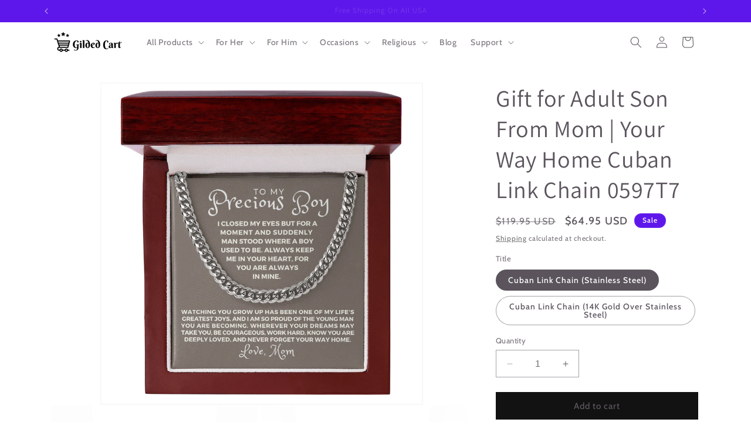

--- FILE ---
content_type: text/html; charset=utf-8
request_url: https://mygildedcart.com/products/gift-for-adult-son-from-mom-0597t7
body_size: 30671
content:
<!doctype html>
<html class="no-js" lang="en">
  <head>
    <meta charset="utf-8">
    <meta http-equiv="X-UA-Compatible" content="IE=edge">
    <meta name="viewport" content="width=device-width,initial-scale=1">
    <meta name="theme-color" content="">
    <link rel="canonical" href="https://mygildedcart.com/products/gift-for-adult-son-from-mom-0597t7"><link rel="icon" type="image/png" href="//mygildedcart.com/cdn/shop/files/Gilded_Cart_Favicon.svg?crop=center&height=32&v=1697125604&width=32"><link rel="preconnect" href="https://fonts.shopifycdn.com" crossorigin><title>
      Gift for Adult Son From Mom | Your Way Home Cuban Link Chain 0597T7
 &ndash; Gilded Cart</title>

    
      <meta name="description" content="Surprise your son with a timeless and stylish Cuban Link Chain - a perfect gift for your son! Our Cuban link necklace is available in polished stainless steel and in a 14k yellow gold over stainless steel finish. The Cuban link necklace has an adjustable chain that measures 18&quot; - 22&quot; and fastens with a parrot clasp to ">
    

    

<meta property="og:site_name" content="Gilded Cart">
<meta property="og:url" content="https://mygildedcart.com/products/gift-for-adult-son-from-mom-0597t7">
<meta property="og:title" content="Gift for Adult Son From Mom | Your Way Home Cuban Link Chain 0597T7">
<meta property="og:type" content="product">
<meta property="og:description" content="Surprise your son with a timeless and stylish Cuban Link Chain - a perfect gift for your son! Our Cuban link necklace is available in polished stainless steel and in a 14k yellow gold over stainless steel finish. The Cuban link necklace has an adjustable chain that measures 18&quot; - 22&quot; and fastens with a parrot clasp to "><meta property="og:image" content="http://mygildedcart.com/cdn/shop/products/asset_1774_transformation_11093_fb68da6c-a338-435c-a855-d54a2c4f5083.png?v=1661888206">
  <meta property="og:image:secure_url" content="https://mygildedcart.com/cdn/shop/products/asset_1774_transformation_11093_fb68da6c-a338-435c-a855-d54a2c4f5083.png?v=1661888206">
  <meta property="og:image:width" content="1000">
  <meta property="og:image:height" content="1000"><meta property="og:price:amount" content="64.95">
  <meta property="og:price:currency" content="USD"><meta name="twitter:site" content="@gildedcart"><meta name="twitter:card" content="summary_large_image">
<meta name="twitter:title" content="Gift for Adult Son From Mom | Your Way Home Cuban Link Chain 0597T7">
<meta name="twitter:description" content="Surprise your son with a timeless and stylish Cuban Link Chain - a perfect gift for your son! Our Cuban link necklace is available in polished stainless steel and in a 14k yellow gold over stainless steel finish. The Cuban link necklace has an adjustable chain that measures 18&quot; - 22&quot; and fastens with a parrot clasp to ">


    <script src="//mygildedcart.com/cdn/shop/t/33/assets/constants.js?v=58251544750838685771699870557" defer="defer"></script>
    <script src="//mygildedcart.com/cdn/shop/t/33/assets/pubsub.js?v=158357773527763999511699870558" defer="defer"></script>
    <script src="//mygildedcart.com/cdn/shop/t/33/assets/global.js?v=40820548392383841591699870557" defer="defer"></script><script src="//mygildedcart.com/cdn/shop/t/33/assets/animations.js?v=88693664871331136111699870556" defer="defer"></script><script>window.performance && window.performance.mark && window.performance.mark('shopify.content_for_header.start');</script><meta name="facebook-domain-verification" content="msob4c9y5go3l2ntvdvekpz9fhmb7v">
<meta name="facebook-domain-verification" content="lg1zuqfcfyi74mg4qk041efxpqdfl8">
<meta id="shopify-digital-wallet" name="shopify-digital-wallet" content="/26667516090/digital_wallets/dialog">
<meta name="shopify-checkout-api-token" content="63a503895d93c398ef9b36e2d96f50c5">
<meta id="in-context-paypal-metadata" data-shop-id="26667516090" data-venmo-supported="true" data-environment="production" data-locale="en_US" data-paypal-v4="true" data-currency="USD">
<link rel="alternate" type="application/json+oembed" href="https://mygildedcart.com/products/gift-for-adult-son-from-mom-0597t7.oembed">
<script async="async" src="/checkouts/internal/preloads.js?locale=en-US"></script>
<script id="shopify-features" type="application/json">{"accessToken":"63a503895d93c398ef9b36e2d96f50c5","betas":["rich-media-storefront-analytics"],"domain":"mygildedcart.com","predictiveSearch":true,"shopId":26667516090,"locale":"en"}</script>
<script>var Shopify = Shopify || {};
Shopify.shop = "gildedcart.myshopify.com";
Shopify.locale = "en";
Shopify.currency = {"active":"USD","rate":"1.0"};
Shopify.country = "US";
Shopify.theme = {"name":"Updated copy of Copy of Social Proof - Dawn (4....","id":133839225018,"schema_name":"Dawn","schema_version":"12.0.0","theme_store_id":887,"role":"main"};
Shopify.theme.handle = "null";
Shopify.theme.style = {"id":null,"handle":null};
Shopify.cdnHost = "mygildedcart.com/cdn";
Shopify.routes = Shopify.routes || {};
Shopify.routes.root = "/";</script>
<script type="module">!function(o){(o.Shopify=o.Shopify||{}).modules=!0}(window);</script>
<script>!function(o){function n(){var o=[];function n(){o.push(Array.prototype.slice.apply(arguments))}return n.q=o,n}var t=o.Shopify=o.Shopify||{};t.loadFeatures=n(),t.autoloadFeatures=n()}(window);</script>
<script id="shop-js-analytics" type="application/json">{"pageType":"product"}</script>
<script defer="defer" async type="module" src="//mygildedcart.com/cdn/shopifycloud/shop-js/modules/v2/client.init-shop-cart-sync_C5BV16lS.en.esm.js"></script>
<script defer="defer" async type="module" src="//mygildedcart.com/cdn/shopifycloud/shop-js/modules/v2/chunk.common_CygWptCX.esm.js"></script>
<script type="module">
  await import("//mygildedcart.com/cdn/shopifycloud/shop-js/modules/v2/client.init-shop-cart-sync_C5BV16lS.en.esm.js");
await import("//mygildedcart.com/cdn/shopifycloud/shop-js/modules/v2/chunk.common_CygWptCX.esm.js");

  window.Shopify.SignInWithShop?.initShopCartSync?.({"fedCMEnabled":true,"windoidEnabled":true});

</script>
<script id="__st">var __st={"a":26667516090,"offset":-18000,"reqid":"22e0e9ec-167f-4350-8e05-af2cca835246-1768768794","pageurl":"mygildedcart.com\/products\/gift-for-adult-son-from-mom-0597t7","u":"6cefa8db568a","p":"product","rtyp":"product","rid":7183574565050};</script>
<script>window.ShopifyPaypalV4VisibilityTracking = true;</script>
<script id="captcha-bootstrap">!function(){'use strict';const t='contact',e='account',n='new_comment',o=[[t,t],['blogs',n],['comments',n],[t,'customer']],c=[[e,'customer_login'],[e,'guest_login'],[e,'recover_customer_password'],[e,'create_customer']],r=t=>t.map((([t,e])=>`form[action*='/${t}']:not([data-nocaptcha='true']) input[name='form_type'][value='${e}']`)).join(','),a=t=>()=>t?[...document.querySelectorAll(t)].map((t=>t.form)):[];function s(){const t=[...o],e=r(t);return a(e)}const i='password',u='form_key',d=['recaptcha-v3-token','g-recaptcha-response','h-captcha-response',i],f=()=>{try{return window.sessionStorage}catch{return}},m='__shopify_v',_=t=>t.elements[u];function p(t,e,n=!1){try{const o=window.sessionStorage,c=JSON.parse(o.getItem(e)),{data:r}=function(t){const{data:e,action:n}=t;return t[m]||n?{data:e,action:n}:{data:t,action:n}}(c);for(const[e,n]of Object.entries(r))t.elements[e]&&(t.elements[e].value=n);n&&o.removeItem(e)}catch(o){console.error('form repopulation failed',{error:o})}}const l='form_type',E='cptcha';function T(t){t.dataset[E]=!0}const w=window,h=w.document,L='Shopify',v='ce_forms',y='captcha';let A=!1;((t,e)=>{const n=(g='f06e6c50-85a8-45c8-87d0-21a2b65856fe',I='https://cdn.shopify.com/shopifycloud/storefront-forms-hcaptcha/ce_storefront_forms_captcha_hcaptcha.v1.5.2.iife.js',D={infoText:'Protected by hCaptcha',privacyText:'Privacy',termsText:'Terms'},(t,e,n)=>{const o=w[L][v],c=o.bindForm;if(c)return c(t,g,e,D).then(n);var r;o.q.push([[t,g,e,D],n]),r=I,A||(h.body.append(Object.assign(h.createElement('script'),{id:'captcha-provider',async:!0,src:r})),A=!0)});var g,I,D;w[L]=w[L]||{},w[L][v]=w[L][v]||{},w[L][v].q=[],w[L][y]=w[L][y]||{},w[L][y].protect=function(t,e){n(t,void 0,e),T(t)},Object.freeze(w[L][y]),function(t,e,n,w,h,L){const[v,y,A,g]=function(t,e,n){const i=e?o:[],u=t?c:[],d=[...i,...u],f=r(d),m=r(i),_=r(d.filter((([t,e])=>n.includes(e))));return[a(f),a(m),a(_),s()]}(w,h,L),I=t=>{const e=t.target;return e instanceof HTMLFormElement?e:e&&e.form},D=t=>v().includes(t);t.addEventListener('submit',(t=>{const e=I(t);if(!e)return;const n=D(e)&&!e.dataset.hcaptchaBound&&!e.dataset.recaptchaBound,o=_(e),c=g().includes(e)&&(!o||!o.value);(n||c)&&t.preventDefault(),c&&!n&&(function(t){try{if(!f())return;!function(t){const e=f();if(!e)return;const n=_(t);if(!n)return;const o=n.value;o&&e.removeItem(o)}(t);const e=Array.from(Array(32),(()=>Math.random().toString(36)[2])).join('');!function(t,e){_(t)||t.append(Object.assign(document.createElement('input'),{type:'hidden',name:u})),t.elements[u].value=e}(t,e),function(t,e){const n=f();if(!n)return;const o=[...t.querySelectorAll(`input[type='${i}']`)].map((({name:t})=>t)),c=[...d,...o],r={};for(const[a,s]of new FormData(t).entries())c.includes(a)||(r[a]=s);n.setItem(e,JSON.stringify({[m]:1,action:t.action,data:r}))}(t,e)}catch(e){console.error('failed to persist form',e)}}(e),e.submit())}));const S=(t,e)=>{t&&!t.dataset[E]&&(n(t,e.some((e=>e===t))),T(t))};for(const o of['focusin','change'])t.addEventListener(o,(t=>{const e=I(t);D(e)&&S(e,y())}));const B=e.get('form_key'),M=e.get(l),P=B&&M;t.addEventListener('DOMContentLoaded',(()=>{const t=y();if(P)for(const e of t)e.elements[l].value===M&&p(e,B);[...new Set([...A(),...v().filter((t=>'true'===t.dataset.shopifyCaptcha))])].forEach((e=>S(e,t)))}))}(h,new URLSearchParams(w.location.search),n,t,e,['guest_login'])})(!0,!0)}();</script>
<script integrity="sha256-4kQ18oKyAcykRKYeNunJcIwy7WH5gtpwJnB7kiuLZ1E=" data-source-attribution="shopify.loadfeatures" defer="defer" src="//mygildedcart.com/cdn/shopifycloud/storefront/assets/storefront/load_feature-a0a9edcb.js" crossorigin="anonymous"></script>
<script data-source-attribution="shopify.dynamic_checkout.dynamic.init">var Shopify=Shopify||{};Shopify.PaymentButton=Shopify.PaymentButton||{isStorefrontPortableWallets:!0,init:function(){window.Shopify.PaymentButton.init=function(){};var t=document.createElement("script");t.src="https://mygildedcart.com/cdn/shopifycloud/portable-wallets/latest/portable-wallets.en.js",t.type="module",document.head.appendChild(t)}};
</script>
<script data-source-attribution="shopify.dynamic_checkout.buyer_consent">
  function portableWalletsHideBuyerConsent(e){var t=document.getElementById("shopify-buyer-consent"),n=document.getElementById("shopify-subscription-policy-button");t&&n&&(t.classList.add("hidden"),t.setAttribute("aria-hidden","true"),n.removeEventListener("click",e))}function portableWalletsShowBuyerConsent(e){var t=document.getElementById("shopify-buyer-consent"),n=document.getElementById("shopify-subscription-policy-button");t&&n&&(t.classList.remove("hidden"),t.removeAttribute("aria-hidden"),n.addEventListener("click",e))}window.Shopify?.PaymentButton&&(window.Shopify.PaymentButton.hideBuyerConsent=portableWalletsHideBuyerConsent,window.Shopify.PaymentButton.showBuyerConsent=portableWalletsShowBuyerConsent);
</script>
<script data-source-attribution="shopify.dynamic_checkout.cart.bootstrap">document.addEventListener("DOMContentLoaded",(function(){function t(){return document.querySelector("shopify-accelerated-checkout-cart, shopify-accelerated-checkout")}if(t())Shopify.PaymentButton.init();else{new MutationObserver((function(e,n){t()&&(Shopify.PaymentButton.init(),n.disconnect())})).observe(document.body,{childList:!0,subtree:!0})}}));
</script>
<link id="shopify-accelerated-checkout-styles" rel="stylesheet" media="screen" href="https://mygildedcart.com/cdn/shopifycloud/portable-wallets/latest/accelerated-checkout-backwards-compat.css" crossorigin="anonymous">
<style id="shopify-accelerated-checkout-cart">
        #shopify-buyer-consent {
  margin-top: 1em;
  display: inline-block;
  width: 100%;
}

#shopify-buyer-consent.hidden {
  display: none;
}

#shopify-subscription-policy-button {
  background: none;
  border: none;
  padding: 0;
  text-decoration: underline;
  font-size: inherit;
  cursor: pointer;
}

#shopify-subscription-policy-button::before {
  box-shadow: none;
}

      </style>
<script id="sections-script" data-sections="header" defer="defer" src="//mygildedcart.com/cdn/shop/t/33/compiled_assets/scripts.js?v=3112"></script>
<script>window.performance && window.performance.mark && window.performance.mark('shopify.content_for_header.end');</script>


    <style data-shopify>
      @font-face {
  font-family: Cabin;
  font-weight: 500;
  font-style: normal;
  font-display: swap;
  src: url("//mygildedcart.com/cdn/fonts/cabin/cabin_n5.0250ac238cfbbff14d3c16fcc89f227ca95d5c6f.woff2") format("woff2"),
       url("//mygildedcart.com/cdn/fonts/cabin/cabin_n5.46470cf25a90d766aece73a31a42bfd8ef7a470b.woff") format("woff");
}

      @font-face {
  font-family: Cabin;
  font-weight: 700;
  font-style: normal;
  font-display: swap;
  src: url("//mygildedcart.com/cdn/fonts/cabin/cabin_n7.255204a342bfdbc9ae2017bd4e6a90f8dbb2f561.woff2") format("woff2"),
       url("//mygildedcart.com/cdn/fonts/cabin/cabin_n7.e2afa22a0d0f4b64da3569c990897429d40ff5c0.woff") format("woff");
}

      @font-face {
  font-family: Cabin;
  font-weight: 500;
  font-style: italic;
  font-display: swap;
  src: url("//mygildedcart.com/cdn/fonts/cabin/cabin_i5.41114c38a0d22162b36ab5069648ecffebea72e7.woff2") format("woff2"),
       url("//mygildedcart.com/cdn/fonts/cabin/cabin_i5.f5f8a3f9c0c9bcec2d24d4d78763a8a222af0879.woff") format("woff");
}

      @font-face {
  font-family: Cabin;
  font-weight: 700;
  font-style: italic;
  font-display: swap;
  src: url("//mygildedcart.com/cdn/fonts/cabin/cabin_i7.ef2404c08a493e7ccbc92d8c39adf683f40e1fb5.woff2") format("woff2"),
       url("//mygildedcart.com/cdn/fonts/cabin/cabin_i7.480421791818000fc8a5d4134822321b5d7964f8.woff") format("woff");
}

      @font-face {
  font-family: Assistant;
  font-weight: 400;
  font-style: normal;
  font-display: swap;
  src: url("//mygildedcart.com/cdn/fonts/assistant/assistant_n4.9120912a469cad1cc292572851508ca49d12e768.woff2") format("woff2"),
       url("//mygildedcart.com/cdn/fonts/assistant/assistant_n4.6e9875ce64e0fefcd3f4446b7ec9036b3ddd2985.woff") format("woff");
}


      
        :root,
        .color-scheme-1 {
          --color-background: 255,255,255;
        
          --gradient-background: #ffffff;
        

        

        --color-foreground: 91,84,93;
        --color-background-contrast: 191,191,191;
        --color-shadow: 18,18,18;
        --color-button: 18,18,18;
        --color-button-text: 91,84,93;
        --color-secondary-button: 255,255,255;
        --color-secondary-button-text: 104,101,104;
        --color-link: 104,101,104;
        --color-badge-foreground: 91,84,93;
        --color-badge-background: 255,255,255;
        --color-badge-border: 91,84,93;
        --payment-terms-background-color: rgb(255 255 255);
      }
      
        
        .color-scheme-2 {
          --color-background: 243,243,243;
        
          --gradient-background: #f3f3f3;
        

        

        --color-foreground: 18,18,18;
        --color-background-contrast: 179,179,179;
        --color-shadow: 18,18,18;
        --color-button: 104,101,104;
        --color-button-text: 243,243,243;
        --color-secondary-button: 243,243,243;
        --color-secondary-button-text: 18,18,18;
        --color-link: 18,18,18;
        --color-badge-foreground: 18,18,18;
        --color-badge-background: 243,243,243;
        --color-badge-border: 18,18,18;
        --payment-terms-background-color: rgb(243 243 243);
      }
      
        
        .color-scheme-3 {
          --color-background: 246,246,249;
        
          --gradient-background: #f6f6f9;
        

        

        --color-foreground: 18,18,18;
        --color-background-contrast: 170,170,198;
        --color-shadow: 18,18,18;
        --color-button: 255,255,255;
        --color-button-text: 231,194,194;
        --color-secondary-button: 246,246,249;
        --color-secondary-button-text: 245,245,245;
        --color-link: 245,245,245;
        --color-badge-foreground: 18,18,18;
        --color-badge-background: 246,246,249;
        --color-badge-border: 18,18,18;
        --payment-terms-background-color: rgb(246 246 249);
      }
      
        
        .color-scheme-4 {
          --color-background: 18,18,18;
        
          --gradient-background: #121212;
        

        

        --color-foreground: 255,255,255;
        --color-background-contrast: 146,146,146;
        --color-shadow: 18,18,18;
        --color-button: 255,255,255;
        --color-button-text: 18,18,18;
        --color-secondary-button: 18,18,18;
        --color-secondary-button-text: 255,255,255;
        --color-link: 255,255,255;
        --color-badge-foreground: 255,255,255;
        --color-badge-background: 18,18,18;
        --color-badge-border: 255,255,255;
        --payment-terms-background-color: rgb(18 18 18);
      }
      
        
        .color-scheme-5 {
          --color-background: 94,23,235;
        
          --gradient-background: #5e17eb;
        

        

        --color-foreground: 255,255,255;
        --color-background-contrast: 47,10,120;
        --color-shadow: 18,18,18;
        --color-button: 94,23,235;
        --color-button-text: 245,245,245;
        --color-secondary-button: 94,23,235;
        --color-secondary-button-text: 255,255,255;
        --color-link: 255,255,255;
        --color-badge-foreground: 255,255,255;
        --color-badge-background: 94,23,235;
        --color-badge-border: 255,255,255;
        --payment-terms-background-color: rgb(94 23 235);
      }
      
        
        .color-scheme-901fa4c0-f8c0-430e-a7bb-93e488c18101 {
          --color-background: 94,23,235;
        
          --gradient-background: #5e17eb;
        

        

        --color-foreground: ,,;
        --color-background-contrast: 47,10,120;
        --color-shadow: 18,18,18;
        --color-button: 18,18,18;
        --color-button-text: 255,255,255;
        --color-secondary-button: 94,23,235;
        --color-secondary-button-text: 94,23,235;
        --color-link: 94,23,235;
        --color-badge-foreground: ,,;
        --color-badge-background: 94,23,235;
        --color-badge-border: ,,;
        --payment-terms-background-color: rgb(94 23 235);
      }
      

      body, .color-scheme-1, .color-scheme-2, .color-scheme-3, .color-scheme-4, .color-scheme-5, .color-scheme-901fa4c0-f8c0-430e-a7bb-93e488c18101 {
        color: rgba(var(--color-foreground), 0.75);
        background-color: rgb(var(--color-background));
      }

      :root {
        --font-body-family: Cabin, sans-serif;
        --font-body-style: normal;
        --font-body-weight: 500;
        --font-body-weight-bold: 800;

        --font-heading-family: Assistant, sans-serif;
        --font-heading-style: normal;
        --font-heading-weight: 400;

        --font-body-scale: 1.0;
        --font-heading-scale: 1.0;

        --media-padding: px;
        --media-border-opacity: 0.05;
        --media-border-width: 1px;
        --media-radius: 0px;
        --media-shadow-opacity: 0.0;
        --media-shadow-horizontal-offset: 4px;
        --media-shadow-vertical-offset: 4px;
        --media-shadow-blur-radius: 5px;
        --media-shadow-visible: 0;

        --page-width: 120rem;
        --page-width-margin: 0rem;

        --product-card-image-padding: 0.0rem;
        --product-card-corner-radius: 2.0rem;
        --product-card-text-alignment: left;
        --product-card-border-width: 0.0rem;
        --product-card-border-opacity: 0.1;
        --product-card-shadow-opacity: 0.0;
        --product-card-shadow-visible: 0;
        --product-card-shadow-horizontal-offset: 0.0rem;
        --product-card-shadow-vertical-offset: 0.4rem;
        --product-card-shadow-blur-radius: 0.5rem;

        --collection-card-image-padding: 0.0rem;
        --collection-card-corner-radius: 2.0rem;
        --collection-card-text-alignment: left;
        --collection-card-border-width: 0.0rem;
        --collection-card-border-opacity: 0.1;
        --collection-card-shadow-opacity: 0.0;
        --collection-card-shadow-visible: 0;
        --collection-card-shadow-horizontal-offset: 0.0rem;
        --collection-card-shadow-vertical-offset: 0.4rem;
        --collection-card-shadow-blur-radius: 0.5rem;

        --blog-card-image-padding: 0.0rem;
        --blog-card-corner-radius: 0.0rem;
        --blog-card-text-alignment: left;
        --blog-card-border-width: 0.0rem;
        --blog-card-border-opacity: 0.1;
        --blog-card-shadow-opacity: 0.0;
        --blog-card-shadow-visible: 0;
        --blog-card-shadow-horizontal-offset: 0.0rem;
        --blog-card-shadow-vertical-offset: 0.4rem;
        --blog-card-shadow-blur-radius: 0.5rem;

        --badge-corner-radius: 4.0rem;

        --popup-border-width: 1px;
        --popup-border-opacity: 0.1;
        --popup-corner-radius: 0px;
        --popup-shadow-opacity: 0.05;
        --popup-shadow-horizontal-offset: 0px;
        --popup-shadow-vertical-offset: 4px;
        --popup-shadow-blur-radius: 5px;

        --drawer-border-width: 1px;
        --drawer-border-opacity: 0.1;
        --drawer-shadow-opacity: 0.0;
        --drawer-shadow-horizontal-offset: 0px;
        --drawer-shadow-vertical-offset: 4px;
        --drawer-shadow-blur-radius: 5px;

        --spacing-sections-desktop: 0px;
        --spacing-sections-mobile: 0px;

        --grid-desktop-vertical-spacing: 8px;
        --grid-desktop-horizontal-spacing: 8px;
        --grid-mobile-vertical-spacing: 4px;
        --grid-mobile-horizontal-spacing: 4px;

        --text-boxes-border-opacity: 0.1;
        --text-boxes-border-width: 0px;
        --text-boxes-radius: 0px;
        --text-boxes-shadow-opacity: 0.0;
        --text-boxes-shadow-visible: 0;
        --text-boxes-shadow-horizontal-offset: 0px;
        --text-boxes-shadow-vertical-offset: 4px;
        --text-boxes-shadow-blur-radius: 5px;

        --buttons-radius: 0px;
        --buttons-radius-outset: 0px;
        --buttons-border-width: 1px;
        --buttons-border-opacity: 1.0;
        --buttons-shadow-opacity: 0.0;
        --buttons-shadow-visible: 0;
        --buttons-shadow-horizontal-offset: 0px;
        --buttons-shadow-vertical-offset: 4px;
        --buttons-shadow-blur-radius: 5px;
        --buttons-border-offset: 0px;

        --inputs-radius: 0px;
        --inputs-border-width: 1px;
        --inputs-border-opacity: 0.55;
        --inputs-shadow-opacity: 0.0;
        --inputs-shadow-horizontal-offset: 0px;
        --inputs-margin-offset: 0px;
        --inputs-shadow-vertical-offset: 4px;
        --inputs-shadow-blur-radius: 5px;
        --inputs-radius-outset: 0px;

        --variant-pills-radius: 40px;
        --variant-pills-border-width: 1px;
        --variant-pills-border-opacity: 0.55;
        --variant-pills-shadow-opacity: 0.0;
        --variant-pills-shadow-horizontal-offset: 0px;
        --variant-pills-shadow-vertical-offset: 4px;
        --variant-pills-shadow-blur-radius: 5px;
      }

      *,
      *::before,
      *::after {
        box-sizing: inherit;
      }

      html {
        box-sizing: border-box;
        font-size: calc(var(--font-body-scale) * 62.5%);
        height: 100%;
      }

      body {
        display: grid;
        grid-template-rows: auto auto 1fr auto;
        grid-template-columns: 100%;
        min-height: 100%;
        margin: 0;
        font-size: 1.5rem;
        letter-spacing: 0.06rem;
        line-height: calc(1 + 0.8 / var(--font-body-scale));
        font-family: var(--font-body-family);
        font-style: var(--font-body-style);
        font-weight: var(--font-body-weight);
      }

      @media screen and (min-width: 750px) {
        body {
          font-size: 1.6rem;
        }
      }
    </style>

    <link href="//mygildedcart.com/cdn/shop/t/33/assets/base.css?v=55696324184459932761699890056" rel="stylesheet" type="text/css" media="all" />
<link rel="preload" as="font" href="//mygildedcart.com/cdn/fonts/cabin/cabin_n5.0250ac238cfbbff14d3c16fcc89f227ca95d5c6f.woff2" type="font/woff2" crossorigin><link rel="preload" as="font" href="//mygildedcart.com/cdn/fonts/assistant/assistant_n4.9120912a469cad1cc292572851508ca49d12e768.woff2" type="font/woff2" crossorigin><link
        rel="stylesheet"
        href="//mygildedcart.com/cdn/shop/t/33/assets/component-predictive-search.css?v=118923337488134913561699870557"
        media="print"
        onload="this.media='all'"
      ><script>
      document.documentElement.className = document.documentElement.className.replace('no-js', 'js');
      if (Shopify.designMode) {
        document.documentElement.classList.add('shopify-design-mode');
      }
    </script>
  <link href="https://monorail-edge.shopifysvc.com" rel="dns-prefetch">
<script>(function(){if ("sendBeacon" in navigator && "performance" in window) {try {var session_token_from_headers = performance.getEntriesByType('navigation')[0].serverTiming.find(x => x.name == '_s').description;} catch {var session_token_from_headers = undefined;}var session_cookie_matches = document.cookie.match(/_shopify_s=([^;]*)/);var session_token_from_cookie = session_cookie_matches && session_cookie_matches.length === 2 ? session_cookie_matches[1] : "";var session_token = session_token_from_headers || session_token_from_cookie || "";function handle_abandonment_event(e) {var entries = performance.getEntries().filter(function(entry) {return /monorail-edge.shopifysvc.com/.test(entry.name);});if (!window.abandonment_tracked && entries.length === 0) {window.abandonment_tracked = true;var currentMs = Date.now();var navigation_start = performance.timing.navigationStart;var payload = {shop_id: 26667516090,url: window.location.href,navigation_start,duration: currentMs - navigation_start,session_token,page_type: "product"};window.navigator.sendBeacon("https://monorail-edge.shopifysvc.com/v1/produce", JSON.stringify({schema_id: "online_store_buyer_site_abandonment/1.1",payload: payload,metadata: {event_created_at_ms: currentMs,event_sent_at_ms: currentMs}}));}}window.addEventListener('pagehide', handle_abandonment_event);}}());</script>
<script id="web-pixels-manager-setup">(function e(e,d,r,n,o){if(void 0===o&&(o={}),!Boolean(null===(a=null===(i=window.Shopify)||void 0===i?void 0:i.analytics)||void 0===a?void 0:a.replayQueue)){var i,a;window.Shopify=window.Shopify||{};var t=window.Shopify;t.analytics=t.analytics||{};var s=t.analytics;s.replayQueue=[],s.publish=function(e,d,r){return s.replayQueue.push([e,d,r]),!0};try{self.performance.mark("wpm:start")}catch(e){}var l=function(){var e={modern:/Edge?\/(1{2}[4-9]|1[2-9]\d|[2-9]\d{2}|\d{4,})\.\d+(\.\d+|)|Firefox\/(1{2}[4-9]|1[2-9]\d|[2-9]\d{2}|\d{4,})\.\d+(\.\d+|)|Chrom(ium|e)\/(9{2}|\d{3,})\.\d+(\.\d+|)|(Maci|X1{2}).+ Version\/(15\.\d+|(1[6-9]|[2-9]\d|\d{3,})\.\d+)([,.]\d+|)( \(\w+\)|)( Mobile\/\w+|) Safari\/|Chrome.+OPR\/(9{2}|\d{3,})\.\d+\.\d+|(CPU[ +]OS|iPhone[ +]OS|CPU[ +]iPhone|CPU IPhone OS|CPU iPad OS)[ +]+(15[._]\d+|(1[6-9]|[2-9]\d|\d{3,})[._]\d+)([._]\d+|)|Android:?[ /-](13[3-9]|1[4-9]\d|[2-9]\d{2}|\d{4,})(\.\d+|)(\.\d+|)|Android.+Firefox\/(13[5-9]|1[4-9]\d|[2-9]\d{2}|\d{4,})\.\d+(\.\d+|)|Android.+Chrom(ium|e)\/(13[3-9]|1[4-9]\d|[2-9]\d{2}|\d{4,})\.\d+(\.\d+|)|SamsungBrowser\/([2-9]\d|\d{3,})\.\d+/,legacy:/Edge?\/(1[6-9]|[2-9]\d|\d{3,})\.\d+(\.\d+|)|Firefox\/(5[4-9]|[6-9]\d|\d{3,})\.\d+(\.\d+|)|Chrom(ium|e)\/(5[1-9]|[6-9]\d|\d{3,})\.\d+(\.\d+|)([\d.]+$|.*Safari\/(?![\d.]+ Edge\/[\d.]+$))|(Maci|X1{2}).+ Version\/(10\.\d+|(1[1-9]|[2-9]\d|\d{3,})\.\d+)([,.]\d+|)( \(\w+\)|)( Mobile\/\w+|) Safari\/|Chrome.+OPR\/(3[89]|[4-9]\d|\d{3,})\.\d+\.\d+|(CPU[ +]OS|iPhone[ +]OS|CPU[ +]iPhone|CPU IPhone OS|CPU iPad OS)[ +]+(10[._]\d+|(1[1-9]|[2-9]\d|\d{3,})[._]\d+)([._]\d+|)|Android:?[ /-](13[3-9]|1[4-9]\d|[2-9]\d{2}|\d{4,})(\.\d+|)(\.\d+|)|Mobile Safari.+OPR\/([89]\d|\d{3,})\.\d+\.\d+|Android.+Firefox\/(13[5-9]|1[4-9]\d|[2-9]\d{2}|\d{4,})\.\d+(\.\d+|)|Android.+Chrom(ium|e)\/(13[3-9]|1[4-9]\d|[2-9]\d{2}|\d{4,})\.\d+(\.\d+|)|Android.+(UC? ?Browser|UCWEB|U3)[ /]?(15\.([5-9]|\d{2,})|(1[6-9]|[2-9]\d|\d{3,})\.\d+)\.\d+|SamsungBrowser\/(5\.\d+|([6-9]|\d{2,})\.\d+)|Android.+MQ{2}Browser\/(14(\.(9|\d{2,})|)|(1[5-9]|[2-9]\d|\d{3,})(\.\d+|))(\.\d+|)|K[Aa][Ii]OS\/(3\.\d+|([4-9]|\d{2,})\.\d+)(\.\d+|)/},d=e.modern,r=e.legacy,n=navigator.userAgent;return n.match(d)?"modern":n.match(r)?"legacy":"unknown"}(),u="modern"===l?"modern":"legacy",c=(null!=n?n:{modern:"",legacy:""})[u],f=function(e){return[e.baseUrl,"/wpm","/b",e.hashVersion,"modern"===e.buildTarget?"m":"l",".js"].join("")}({baseUrl:d,hashVersion:r,buildTarget:u}),m=function(e){var d=e.version,r=e.bundleTarget,n=e.surface,o=e.pageUrl,i=e.monorailEndpoint;return{emit:function(e){var a=e.status,t=e.errorMsg,s=(new Date).getTime(),l=JSON.stringify({metadata:{event_sent_at_ms:s},events:[{schema_id:"web_pixels_manager_load/3.1",payload:{version:d,bundle_target:r,page_url:o,status:a,surface:n,error_msg:t},metadata:{event_created_at_ms:s}}]});if(!i)return console&&console.warn&&console.warn("[Web Pixels Manager] No Monorail endpoint provided, skipping logging."),!1;try{return self.navigator.sendBeacon.bind(self.navigator)(i,l)}catch(e){}var u=new XMLHttpRequest;try{return u.open("POST",i,!0),u.setRequestHeader("Content-Type","text/plain"),u.send(l),!0}catch(e){return console&&console.warn&&console.warn("[Web Pixels Manager] Got an unhandled error while logging to Monorail."),!1}}}}({version:r,bundleTarget:l,surface:e.surface,pageUrl:self.location.href,monorailEndpoint:e.monorailEndpoint});try{o.browserTarget=l,function(e){var d=e.src,r=e.async,n=void 0===r||r,o=e.onload,i=e.onerror,a=e.sri,t=e.scriptDataAttributes,s=void 0===t?{}:t,l=document.createElement("script"),u=document.querySelector("head"),c=document.querySelector("body");if(l.async=n,l.src=d,a&&(l.integrity=a,l.crossOrigin="anonymous"),s)for(var f in s)if(Object.prototype.hasOwnProperty.call(s,f))try{l.dataset[f]=s[f]}catch(e){}if(o&&l.addEventListener("load",o),i&&l.addEventListener("error",i),u)u.appendChild(l);else{if(!c)throw new Error("Did not find a head or body element to append the script");c.appendChild(l)}}({src:f,async:!0,onload:function(){if(!function(){var e,d;return Boolean(null===(d=null===(e=window.Shopify)||void 0===e?void 0:e.analytics)||void 0===d?void 0:d.initialized)}()){var d=window.webPixelsManager.init(e)||void 0;if(d){var r=window.Shopify.analytics;r.replayQueue.forEach((function(e){var r=e[0],n=e[1],o=e[2];d.publishCustomEvent(r,n,o)})),r.replayQueue=[],r.publish=d.publishCustomEvent,r.visitor=d.visitor,r.initialized=!0}}},onerror:function(){return m.emit({status:"failed",errorMsg:"".concat(f," has failed to load")})},sri:function(e){var d=/^sha384-[A-Za-z0-9+/=]+$/;return"string"==typeof e&&d.test(e)}(c)?c:"",scriptDataAttributes:o}),m.emit({status:"loading"})}catch(e){m.emit({status:"failed",errorMsg:(null==e?void 0:e.message)||"Unknown error"})}}})({shopId: 26667516090,storefrontBaseUrl: "https://mygildedcart.com",extensionsBaseUrl: "https://extensions.shopifycdn.com/cdn/shopifycloud/web-pixels-manager",monorailEndpoint: "https://monorail-edge.shopifysvc.com/unstable/produce_batch",surface: "storefront-renderer",enabledBetaFlags: ["2dca8a86"],webPixelsConfigList: [{"id":"551715002","configuration":"{\"config\":\"{\\\"pixel_id\\\":\\\"G-T09W31N7KL\\\",\\\"gtag_events\\\":[{\\\"type\\\":\\\"purchase\\\",\\\"action_label\\\":\\\"G-T09W31N7KL\\\"},{\\\"type\\\":\\\"page_view\\\",\\\"action_label\\\":\\\"G-T09W31N7KL\\\"},{\\\"type\\\":\\\"view_item\\\",\\\"action_label\\\":\\\"G-T09W31N7KL\\\"},{\\\"type\\\":\\\"search\\\",\\\"action_label\\\":\\\"G-T09W31N7KL\\\"},{\\\"type\\\":\\\"add_to_cart\\\",\\\"action_label\\\":\\\"G-T09W31N7KL\\\"},{\\\"type\\\":\\\"begin_checkout\\\",\\\"action_label\\\":\\\"G-T09W31N7KL\\\"},{\\\"type\\\":\\\"add_payment_info\\\",\\\"action_label\\\":\\\"G-T09W31N7KL\\\"}],\\\"enable_monitoring_mode\\\":false}\"}","eventPayloadVersion":"v1","runtimeContext":"OPEN","scriptVersion":"b2a88bafab3e21179ed38636efcd8a93","type":"APP","apiClientId":1780363,"privacyPurposes":[],"dataSharingAdjustments":{"protectedCustomerApprovalScopes":["read_customer_address","read_customer_email","read_customer_name","read_customer_personal_data","read_customer_phone"]}},{"id":"438960314","configuration":"{\"pixelCode\":\"C7HIO3FB3D4VREVL4GN0\"}","eventPayloadVersion":"v1","runtimeContext":"STRICT","scriptVersion":"22e92c2ad45662f435e4801458fb78cc","type":"APP","apiClientId":4383523,"privacyPurposes":["ANALYTICS","MARKETING","SALE_OF_DATA"],"dataSharingAdjustments":{"protectedCustomerApprovalScopes":["read_customer_address","read_customer_email","read_customer_name","read_customer_personal_data","read_customer_phone"]}},{"id":"220561594","configuration":"{\"pixel_id\":\"669306770838049\",\"pixel_type\":\"facebook_pixel\",\"metaapp_system_user_token\":\"-\"}","eventPayloadVersion":"v1","runtimeContext":"OPEN","scriptVersion":"ca16bc87fe92b6042fbaa3acc2fbdaa6","type":"APP","apiClientId":2329312,"privacyPurposes":["ANALYTICS","MARKETING","SALE_OF_DATA"],"dataSharingAdjustments":{"protectedCustomerApprovalScopes":["read_customer_address","read_customer_email","read_customer_name","read_customer_personal_data","read_customer_phone"]}},{"id":"shopify-app-pixel","configuration":"{}","eventPayloadVersion":"v1","runtimeContext":"STRICT","scriptVersion":"0450","apiClientId":"shopify-pixel","type":"APP","privacyPurposes":["ANALYTICS","MARKETING"]},{"id":"shopify-custom-pixel","eventPayloadVersion":"v1","runtimeContext":"LAX","scriptVersion":"0450","apiClientId":"shopify-pixel","type":"CUSTOM","privacyPurposes":["ANALYTICS","MARKETING"]}],isMerchantRequest: false,initData: {"shop":{"name":"Gilded Cart","paymentSettings":{"currencyCode":"USD"},"myshopifyDomain":"gildedcart.myshopify.com","countryCode":"US","storefrontUrl":"https:\/\/mygildedcart.com"},"customer":null,"cart":null,"checkout":null,"productVariants":[{"price":{"amount":64.95,"currencyCode":"USD"},"product":{"title":"Gift for Adult Son From Mom | Your Way Home Cuban Link Chain 0597T7","vendor":"ShineOn Fulfillment","id":"7183574565050","untranslatedTitle":"Gift for Adult Son From Mom | Your Way Home Cuban Link Chain 0597T7","url":"\/products\/gift-for-adult-son-from-mom-0597t7","type":"Jewelry"},"id":"41778890014906","image":{"src":"\/\/mygildedcart.com\/cdn\/shop\/products\/asset_1774_transformation_11093_fb68da6c-a338-435c-a855-d54a2c4f5083.png?v=1661888206"},"sku":"SO-6839027","title":"Cuban Link Chain (Stainless Steel)","untranslatedTitle":"Cuban Link Chain (Stainless Steel)"},{"price":{"amount":74.95,"currencyCode":"USD"},"product":{"title":"Gift for Adult Son From Mom | Your Way Home Cuban Link Chain 0597T7","vendor":"ShineOn Fulfillment","id":"7183574565050","untranslatedTitle":"Gift for Adult Son From Mom | Your Way Home Cuban Link Chain 0597T7","url":"\/products\/gift-for-adult-son-from-mom-0597t7","type":"Jewelry"},"id":"41778890047674","image":{"src":"\/\/mygildedcart.com\/cdn\/shop\/products\/asset_1773_transformation_11090_e437e440-42a9-4e32-a140-f4cd2fd801ed.png?v=1661888209"},"sku":"SO-6839029","title":"Cuban Link Chain (14K Gold Over Stainless Steel)","untranslatedTitle":"Cuban Link Chain (14K Gold Over Stainless Steel)"}],"purchasingCompany":null},},"https://mygildedcart.com/cdn","fcfee988w5aeb613cpc8e4bc33m6693e112",{"modern":"","legacy":""},{"shopId":"26667516090","storefrontBaseUrl":"https:\/\/mygildedcart.com","extensionBaseUrl":"https:\/\/extensions.shopifycdn.com\/cdn\/shopifycloud\/web-pixels-manager","surface":"storefront-renderer","enabledBetaFlags":"[\"2dca8a86\"]","isMerchantRequest":"false","hashVersion":"fcfee988w5aeb613cpc8e4bc33m6693e112","publish":"custom","events":"[[\"page_viewed\",{}],[\"product_viewed\",{\"productVariant\":{\"price\":{\"amount\":64.95,\"currencyCode\":\"USD\"},\"product\":{\"title\":\"Gift for Adult Son From Mom | Your Way Home Cuban Link Chain 0597T7\",\"vendor\":\"ShineOn Fulfillment\",\"id\":\"7183574565050\",\"untranslatedTitle\":\"Gift for Adult Son From Mom | Your Way Home Cuban Link Chain 0597T7\",\"url\":\"\/products\/gift-for-adult-son-from-mom-0597t7\",\"type\":\"Jewelry\"},\"id\":\"41778890014906\",\"image\":{\"src\":\"\/\/mygildedcart.com\/cdn\/shop\/products\/asset_1774_transformation_11093_fb68da6c-a338-435c-a855-d54a2c4f5083.png?v=1661888206\"},\"sku\":\"SO-6839027\",\"title\":\"Cuban Link Chain (Stainless Steel)\",\"untranslatedTitle\":\"Cuban Link Chain (Stainless Steel)\"}}]]"});</script><script>
  window.ShopifyAnalytics = window.ShopifyAnalytics || {};
  window.ShopifyAnalytics.meta = window.ShopifyAnalytics.meta || {};
  window.ShopifyAnalytics.meta.currency = 'USD';
  var meta = {"product":{"id":7183574565050,"gid":"gid:\/\/shopify\/Product\/7183574565050","vendor":"ShineOn Fulfillment","type":"Jewelry","handle":"gift-for-adult-son-from-mom-0597t7","variants":[{"id":41778890014906,"price":6495,"name":"Gift for Adult Son From Mom | Your Way Home Cuban Link Chain 0597T7 - Cuban Link Chain (Stainless Steel)","public_title":"Cuban Link Chain (Stainless Steel)","sku":"SO-6839027"},{"id":41778890047674,"price":7495,"name":"Gift for Adult Son From Mom | Your Way Home Cuban Link Chain 0597T7 - Cuban Link Chain (14K Gold Over Stainless Steel)","public_title":"Cuban Link Chain (14K Gold Over Stainless Steel)","sku":"SO-6839029"}],"remote":false},"page":{"pageType":"product","resourceType":"product","resourceId":7183574565050,"requestId":"22e0e9ec-167f-4350-8e05-af2cca835246-1768768794"}};
  for (var attr in meta) {
    window.ShopifyAnalytics.meta[attr] = meta[attr];
  }
</script>
<script class="analytics">
  (function () {
    var customDocumentWrite = function(content) {
      var jquery = null;

      if (window.jQuery) {
        jquery = window.jQuery;
      } else if (window.Checkout && window.Checkout.$) {
        jquery = window.Checkout.$;
      }

      if (jquery) {
        jquery('body').append(content);
      }
    };

    var hasLoggedConversion = function(token) {
      if (token) {
        return document.cookie.indexOf('loggedConversion=' + token) !== -1;
      }
      return false;
    }

    var setCookieIfConversion = function(token) {
      if (token) {
        var twoMonthsFromNow = new Date(Date.now());
        twoMonthsFromNow.setMonth(twoMonthsFromNow.getMonth() + 2);

        document.cookie = 'loggedConversion=' + token + '; expires=' + twoMonthsFromNow;
      }
    }

    var trekkie = window.ShopifyAnalytics.lib = window.trekkie = window.trekkie || [];
    if (trekkie.integrations) {
      return;
    }
    trekkie.methods = [
      'identify',
      'page',
      'ready',
      'track',
      'trackForm',
      'trackLink'
    ];
    trekkie.factory = function(method) {
      return function() {
        var args = Array.prototype.slice.call(arguments);
        args.unshift(method);
        trekkie.push(args);
        return trekkie;
      };
    };
    for (var i = 0; i < trekkie.methods.length; i++) {
      var key = trekkie.methods[i];
      trekkie[key] = trekkie.factory(key);
    }
    trekkie.load = function(config) {
      trekkie.config = config || {};
      trekkie.config.initialDocumentCookie = document.cookie;
      var first = document.getElementsByTagName('script')[0];
      var script = document.createElement('script');
      script.type = 'text/javascript';
      script.onerror = function(e) {
        var scriptFallback = document.createElement('script');
        scriptFallback.type = 'text/javascript';
        scriptFallback.onerror = function(error) {
                var Monorail = {
      produce: function produce(monorailDomain, schemaId, payload) {
        var currentMs = new Date().getTime();
        var event = {
          schema_id: schemaId,
          payload: payload,
          metadata: {
            event_created_at_ms: currentMs,
            event_sent_at_ms: currentMs
          }
        };
        return Monorail.sendRequest("https://" + monorailDomain + "/v1/produce", JSON.stringify(event));
      },
      sendRequest: function sendRequest(endpointUrl, payload) {
        // Try the sendBeacon API
        if (window && window.navigator && typeof window.navigator.sendBeacon === 'function' && typeof window.Blob === 'function' && !Monorail.isIos12()) {
          var blobData = new window.Blob([payload], {
            type: 'text/plain'
          });

          if (window.navigator.sendBeacon(endpointUrl, blobData)) {
            return true;
          } // sendBeacon was not successful

        } // XHR beacon

        var xhr = new XMLHttpRequest();

        try {
          xhr.open('POST', endpointUrl);
          xhr.setRequestHeader('Content-Type', 'text/plain');
          xhr.send(payload);
        } catch (e) {
          console.log(e);
        }

        return false;
      },
      isIos12: function isIos12() {
        return window.navigator.userAgent.lastIndexOf('iPhone; CPU iPhone OS 12_') !== -1 || window.navigator.userAgent.lastIndexOf('iPad; CPU OS 12_') !== -1;
      }
    };
    Monorail.produce('monorail-edge.shopifysvc.com',
      'trekkie_storefront_load_errors/1.1',
      {shop_id: 26667516090,
      theme_id: 133839225018,
      app_name: "storefront",
      context_url: window.location.href,
      source_url: "//mygildedcart.com/cdn/s/trekkie.storefront.cd680fe47e6c39ca5d5df5f0a32d569bc48c0f27.min.js"});

        };
        scriptFallback.async = true;
        scriptFallback.src = '//mygildedcart.com/cdn/s/trekkie.storefront.cd680fe47e6c39ca5d5df5f0a32d569bc48c0f27.min.js';
        first.parentNode.insertBefore(scriptFallback, first);
      };
      script.async = true;
      script.src = '//mygildedcart.com/cdn/s/trekkie.storefront.cd680fe47e6c39ca5d5df5f0a32d569bc48c0f27.min.js';
      first.parentNode.insertBefore(script, first);
    };
    trekkie.load(
      {"Trekkie":{"appName":"storefront","development":false,"defaultAttributes":{"shopId":26667516090,"isMerchantRequest":null,"themeId":133839225018,"themeCityHash":"6934917794311472876","contentLanguage":"en","currency":"USD","eventMetadataId":"69e8ef31-8066-45ff-af29-c88a3b72617c"},"isServerSideCookieWritingEnabled":true,"monorailRegion":"shop_domain","enabledBetaFlags":["65f19447"]},"Session Attribution":{},"S2S":{"facebookCapiEnabled":true,"source":"trekkie-storefront-renderer","apiClientId":580111}}
    );

    var loaded = false;
    trekkie.ready(function() {
      if (loaded) return;
      loaded = true;

      window.ShopifyAnalytics.lib = window.trekkie;

      var originalDocumentWrite = document.write;
      document.write = customDocumentWrite;
      try { window.ShopifyAnalytics.merchantGoogleAnalytics.call(this); } catch(error) {};
      document.write = originalDocumentWrite;

      window.ShopifyAnalytics.lib.page(null,{"pageType":"product","resourceType":"product","resourceId":7183574565050,"requestId":"22e0e9ec-167f-4350-8e05-af2cca835246-1768768794","shopifyEmitted":true});

      var match = window.location.pathname.match(/checkouts\/(.+)\/(thank_you|post_purchase)/)
      var token = match? match[1]: undefined;
      if (!hasLoggedConversion(token)) {
        setCookieIfConversion(token);
        window.ShopifyAnalytics.lib.track("Viewed Product",{"currency":"USD","variantId":41778890014906,"productId":7183574565050,"productGid":"gid:\/\/shopify\/Product\/7183574565050","name":"Gift for Adult Son From Mom | Your Way Home Cuban Link Chain 0597T7 - Cuban Link Chain (Stainless Steel)","price":"64.95","sku":"SO-6839027","brand":"ShineOn Fulfillment","variant":"Cuban Link Chain (Stainless Steel)","category":"Jewelry","nonInteraction":true,"remote":false},undefined,undefined,{"shopifyEmitted":true});
      window.ShopifyAnalytics.lib.track("monorail:\/\/trekkie_storefront_viewed_product\/1.1",{"currency":"USD","variantId":41778890014906,"productId":7183574565050,"productGid":"gid:\/\/shopify\/Product\/7183574565050","name":"Gift for Adult Son From Mom | Your Way Home Cuban Link Chain 0597T7 - Cuban Link Chain (Stainless Steel)","price":"64.95","sku":"SO-6839027","brand":"ShineOn Fulfillment","variant":"Cuban Link Chain (Stainless Steel)","category":"Jewelry","nonInteraction":true,"remote":false,"referer":"https:\/\/mygildedcart.com\/products\/gift-for-adult-son-from-mom-0597t7"});
      }
    });


        var eventsListenerScript = document.createElement('script');
        eventsListenerScript.async = true;
        eventsListenerScript.src = "//mygildedcart.com/cdn/shopifycloud/storefront/assets/shop_events_listener-3da45d37.js";
        document.getElementsByTagName('head')[0].appendChild(eventsListenerScript);

})();</script>
  <script>
  if (!window.ga || (window.ga && typeof window.ga !== 'function')) {
    window.ga = function ga() {
      (window.ga.q = window.ga.q || []).push(arguments);
      if (window.Shopify && window.Shopify.analytics && typeof window.Shopify.analytics.publish === 'function') {
        window.Shopify.analytics.publish("ga_stub_called", {}, {sendTo: "google_osp_migration"});
      }
      console.error("Shopify's Google Analytics stub called with:", Array.from(arguments), "\nSee https://help.shopify.com/manual/promoting-marketing/pixels/pixel-migration#google for more information.");
    };
    if (window.Shopify && window.Shopify.analytics && typeof window.Shopify.analytics.publish === 'function') {
      window.Shopify.analytics.publish("ga_stub_initialized", {}, {sendTo: "google_osp_migration"});
    }
  }
</script>
<script
  defer
  src="https://mygildedcart.com/cdn/shopifycloud/perf-kit/shopify-perf-kit-3.0.4.min.js"
  data-application="storefront-renderer"
  data-shop-id="26667516090"
  data-render-region="gcp-us-central1"
  data-page-type="product"
  data-theme-instance-id="133839225018"
  data-theme-name="Dawn"
  data-theme-version="12.0.0"
  data-monorail-region="shop_domain"
  data-resource-timing-sampling-rate="10"
  data-shs="true"
  data-shs-beacon="true"
  data-shs-export-with-fetch="true"
  data-shs-logs-sample-rate="1"
  data-shs-beacon-endpoint="https://mygildedcart.com/api/collect"
></script>
</head>

  <body class="gradient animate--hover-vertical-lift">
    <a class="skip-to-content-link button visually-hidden" href="#MainContent">
      Skip to content
    </a><!-- BEGIN sections: header-group -->
<div id="shopify-section-sections--16347158315194__announcement-bar" class="shopify-section shopify-section-group-header-group announcement-bar-section"><link href="//mygildedcart.com/cdn/shop/t/33/assets/component-slideshow.css?v=107725913939919748051699870557" rel="stylesheet" type="text/css" media="all" />
<link href="//mygildedcart.com/cdn/shop/t/33/assets/component-slider.css?v=111232961086964229941699874836" rel="stylesheet" type="text/css" media="all" />

  <link href="//mygildedcart.com/cdn/shop/t/33/assets/component-list-social.css?v=35792976012981934991699870557" rel="stylesheet" type="text/css" media="all" />


<div
  class="utility-bar color-scheme-5 gradient"
  
>
  <div class="page-width utility-bar__grid"><slideshow-component
        class="announcement-bar"
        role="region"
        aria-roledescription="Carousel"
        aria-label="Announcement bar"
      >
        <div class="announcement-bar-slider slider-buttons">
          <button
            type="button"
            class="slider-button slider-button--prev"
            name="previous"
            aria-label="Previous announcement"
            aria-controls="Slider-sections--16347158315194__announcement-bar"
          >
            <svg aria-hidden="true" focusable="false" class="icon icon-caret" viewBox="0 0 10 6">
  <path fill-rule="evenodd" clip-rule="evenodd" d="M9.354.646a.5.5 0 00-.708 0L5 4.293 1.354.646a.5.5 0 00-.708.708l4 4a.5.5 0 00.708 0l4-4a.5.5 0 000-.708z" fill="currentColor">
</svg>

          </button>
          <div
            class="grid grid--1-col slider slider--everywhere"
            id="Slider-sections--16347158315194__announcement-bar"
            aria-live="polite"
            aria-atomic="true"
            data-autoplay="true"
            data-speed="3"
          ><div
                class="slideshow__slide slider__slide grid__item grid--1-col"
                id="Slide-sections--16347158315194__announcement-bar-1"
                
                role="group"
                aria-roledescription="Announcement"
                aria-label="1 of 2"
                tabindex="-1"
              >
                <div
                  class="announcement-bar__announcement"
                  role="region"
                  aria-label="Announcement"
                  
                ><p class="announcement-bar__message h5">
                      <span>Free Shipping On All USA</span></p></div>
              </div><div
                class="slideshow__slide slider__slide grid__item grid--1-col"
                id="Slide-sections--16347158315194__announcement-bar-2"
                
                role="group"
                aria-roledescription="Announcement"
                aria-label="2 of 2"
                tabindex="-1"
              >
                <div
                  class="announcement-bar__announcement"
                  role="region"
                  aria-label="Announcement"
                  
                ><p class="announcement-bar__message h5">
                      <span>Valentines Sale Up to 50% Off Sitewide</span></p></div>
              </div></div>
          <button
            type="button"
            class="slider-button slider-button--next"
            name="next"
            aria-label="Next announcement"
            aria-controls="Slider-sections--16347158315194__announcement-bar"
          >
            <svg aria-hidden="true" focusable="false" class="icon icon-caret" viewBox="0 0 10 6">
  <path fill-rule="evenodd" clip-rule="evenodd" d="M9.354.646a.5.5 0 00-.708 0L5 4.293 1.354.646a.5.5 0 00-.708.708l4 4a.5.5 0 00.708 0l4-4a.5.5 0 000-.708z" fill="currentColor">
</svg>

          </button>
        </div>
      </slideshow-component><div class="localization-wrapper">
</div>
  </div>
</div>


</div><div id="shopify-section-sections--16347158315194__header" class="shopify-section shopify-section-group-header-group section-header"><link rel="stylesheet" href="//mygildedcart.com/cdn/shop/t/33/assets/component-list-menu.css?v=151968516119678728991699870557" media="print" onload="this.media='all'">
<link rel="stylesheet" href="//mygildedcart.com/cdn/shop/t/33/assets/component-search.css?v=165164710990765432851699870557" media="print" onload="this.media='all'">
<link rel="stylesheet" href="//mygildedcart.com/cdn/shop/t/33/assets/component-menu-drawer.css?v=31331429079022630271699870557" media="print" onload="this.media='all'">
<link rel="stylesheet" href="//mygildedcart.com/cdn/shop/t/33/assets/component-cart-notification.css?v=54116361853792938221699870556" media="print" onload="this.media='all'">
<link rel="stylesheet" href="//mygildedcart.com/cdn/shop/t/33/assets/component-cart-items.css?v=145340746371385151771699870556" media="print" onload="this.media='all'"><link rel="stylesheet" href="//mygildedcart.com/cdn/shop/t/33/assets/component-price.css?v=70172745017360139101699870557" media="print" onload="this.media='all'"><noscript><link href="//mygildedcart.com/cdn/shop/t/33/assets/component-list-menu.css?v=151968516119678728991699870557" rel="stylesheet" type="text/css" media="all" /></noscript>
<noscript><link href="//mygildedcart.com/cdn/shop/t/33/assets/component-search.css?v=165164710990765432851699870557" rel="stylesheet" type="text/css" media="all" /></noscript>
<noscript><link href="//mygildedcart.com/cdn/shop/t/33/assets/component-menu-drawer.css?v=31331429079022630271699870557" rel="stylesheet" type="text/css" media="all" /></noscript>
<noscript><link href="//mygildedcart.com/cdn/shop/t/33/assets/component-cart-notification.css?v=54116361853792938221699870556" rel="stylesheet" type="text/css" media="all" /></noscript>
<noscript><link href="//mygildedcart.com/cdn/shop/t/33/assets/component-cart-items.css?v=145340746371385151771699870556" rel="stylesheet" type="text/css" media="all" /></noscript>

<style>
  header-drawer {
    justify-self: start;
    margin-left: -1.2rem;
  }@media screen and (min-width: 990px) {
      header-drawer {
        display: none;
      }
    }.menu-drawer-container {
    display: flex;
  }

  .list-menu {
    list-style: none;
    padding: 0;
    margin: 0;
  }

  .list-menu--inline {
    display: inline-flex;
    flex-wrap: wrap;
  }

  summary.list-menu__item {
    padding-right: 2.7rem;
  }

  .list-menu__item {
    display: flex;
    align-items: center;
    line-height: calc(1 + 0.3 / var(--font-body-scale));
  }

  .list-menu__item--link {
    text-decoration: none;
    padding-bottom: 1rem;
    padding-top: 1rem;
    line-height: calc(1 + 0.8 / var(--font-body-scale));
  }

  @media screen and (min-width: 750px) {
    .list-menu__item--link {
      padding-bottom: 0.5rem;
      padding-top: 0.5rem;
    }
  }
</style><style data-shopify>.header {
    padding: 4px 3rem 4px 3rem;
  }

  .section-header {
    position: sticky; /* This is for fixing a Safari z-index issue. PR #2147 */
    margin-bottom: 0px;
  }

  @media screen and (min-width: 750px) {
    .section-header {
      margin-bottom: 0px;
    }
  }

  @media screen and (min-width: 990px) {
    .header {
      padding-top: 8px;
      padding-bottom: 8px;
    }
  }</style><script src="//mygildedcart.com/cdn/shop/t/33/assets/details-disclosure.js?v=13653116266235556501699870557" defer="defer"></script>
<script src="//mygildedcart.com/cdn/shop/t/33/assets/details-modal.js?v=25581673532751508451699870557" defer="defer"></script>
<script src="//mygildedcart.com/cdn/shop/t/33/assets/cart-notification.js?v=133508293167896966491699870556" defer="defer"></script>
<script src="//mygildedcart.com/cdn/shop/t/33/assets/search-form.js?v=133129549252120666541699870558" defer="defer"></script><svg xmlns="http://www.w3.org/2000/svg" class="hidden">
  <symbol id="icon-search" viewbox="0 0 18 19" fill="none">
    <path fill-rule="evenodd" clip-rule="evenodd" d="M11.03 11.68A5.784 5.784 0 112.85 3.5a5.784 5.784 0 018.18 8.18zm.26 1.12a6.78 6.78 0 11.72-.7l5.4 5.4a.5.5 0 11-.71.7l-5.41-5.4z" fill="currentColor"/>
  </symbol>

  <symbol id="icon-reset" class="icon icon-close"  fill="none" viewBox="0 0 18 18" stroke="currentColor">
    <circle r="8.5" cy="9" cx="9" stroke-opacity="0.2"/>
    <path d="M6.82972 6.82915L1.17193 1.17097" stroke-linecap="round" stroke-linejoin="round" transform="translate(5 5)"/>
    <path d="M1.22896 6.88502L6.77288 1.11523" stroke-linecap="round" stroke-linejoin="round" transform="translate(5 5)"/>
  </symbol>

  <symbol id="icon-close" class="icon icon-close" fill="none" viewBox="0 0 18 17">
    <path d="M.865 15.978a.5.5 0 00.707.707l7.433-7.431 7.579 7.282a.501.501 0 00.846-.37.5.5 0 00-.153-.351L9.712 8.546l7.417-7.416a.5.5 0 10-.707-.708L8.991 7.853 1.413.573a.5.5 0 10-.693.72l7.563 7.268-7.418 7.417z" fill="currentColor">
  </symbol>
</svg><sticky-header data-sticky-type="on-scroll-up" class="header-wrapper color-scheme-1 gradient"><header class="header header--middle-left header--mobile-center page-width header--has-menu header--has-social header--has-account">

<header-drawer data-breakpoint="tablet">
  <details id="Details-menu-drawer-container" class="menu-drawer-container">
    <summary
      class="header__icon header__icon--menu header__icon--summary link focus-inset"
      aria-label="Menu"
    >
      <span>
        <svg
  xmlns="http://www.w3.org/2000/svg"
  aria-hidden="true"
  focusable="false"
  class="icon icon-hamburger"
  fill="none"
  viewBox="0 0 18 16"
>
  <path d="M1 .5a.5.5 0 100 1h15.71a.5.5 0 000-1H1zM.5 8a.5.5 0 01.5-.5h15.71a.5.5 0 010 1H1A.5.5 0 01.5 8zm0 7a.5.5 0 01.5-.5h15.71a.5.5 0 010 1H1a.5.5 0 01-.5-.5z" fill="currentColor">
</svg>

        <svg
  xmlns="http://www.w3.org/2000/svg"
  aria-hidden="true"
  focusable="false"
  class="icon icon-close"
  fill="none"
  viewBox="0 0 18 17"
>
  <path d="M.865 15.978a.5.5 0 00.707.707l7.433-7.431 7.579 7.282a.501.501 0 00.846-.37.5.5 0 00-.153-.351L9.712 8.546l7.417-7.416a.5.5 0 10-.707-.708L8.991 7.853 1.413.573a.5.5 0 10-.693.72l7.563 7.268-7.418 7.417z" fill="currentColor">
</svg>

      </span>
    </summary>
    <div id="menu-drawer" class="gradient menu-drawer motion-reduce color-scheme-1">
      <div class="menu-drawer__inner-container">
        <div class="menu-drawer__navigation-container">
          <nav class="menu-drawer__navigation">
            <ul class="menu-drawer__menu has-submenu list-menu" role="list"><li><details id="Details-menu-drawer-menu-item-1">
                      <summary
                        id="HeaderDrawer-all-products"
                        class="menu-drawer__menu-item list-menu__item link link--text focus-inset"
                      >
                        All Products
                        <svg
  viewBox="0 0 14 10"
  fill="none"
  aria-hidden="true"
  focusable="false"
  class="icon icon-arrow"
  xmlns="http://www.w3.org/2000/svg"
>
  <path fill-rule="evenodd" clip-rule="evenodd" d="M8.537.808a.5.5 0 01.817-.162l4 4a.5.5 0 010 .708l-4 4a.5.5 0 11-.708-.708L11.793 5.5H1a.5.5 0 010-1h10.793L8.646 1.354a.5.5 0 01-.109-.546z" fill="currentColor">
</svg>

                        <svg aria-hidden="true" focusable="false" class="icon icon-caret" viewBox="0 0 10 6">
  <path fill-rule="evenodd" clip-rule="evenodd" d="M9.354.646a.5.5 0 00-.708 0L5 4.293 1.354.646a.5.5 0 00-.708.708l4 4a.5.5 0 00.708 0l4-4a.5.5 0 000-.708z" fill="currentColor">
</svg>

                      </summary>
                      <div
                        id="link-all-products"
                        class="menu-drawer__submenu has-submenu gradient motion-reduce"
                        tabindex="-1"
                      >
                        <div class="menu-drawer__inner-submenu">
                          <button class="menu-drawer__close-button link link--text focus-inset" aria-expanded="true">
                            <svg
  viewBox="0 0 14 10"
  fill="none"
  aria-hidden="true"
  focusable="false"
  class="icon icon-arrow"
  xmlns="http://www.w3.org/2000/svg"
>
  <path fill-rule="evenodd" clip-rule="evenodd" d="M8.537.808a.5.5 0 01.817-.162l4 4a.5.5 0 010 .708l-4 4a.5.5 0 11-.708-.708L11.793 5.5H1a.5.5 0 010-1h10.793L8.646 1.354a.5.5 0 01-.109-.546z" fill="currentColor">
</svg>

                            All Products
                          </button>
                          <ul class="menu-drawer__menu list-menu" role="list" tabindex="-1"><li><a
                                    id="HeaderDrawer-all-products-personalized-gifts"
                                    href="/collections/personalized-gifts"
                                    class="menu-drawer__menu-item link link--text list-menu__item focus-inset"
                                    
                                  >
                                    Personalized Gifts
                                  </a></li><li><a
                                    id="HeaderDrawer-all-products-pendant-necklaces"
                                    href="/collections/pendant-necklaces"
                                    class="menu-drawer__menu-item link link--text list-menu__item focus-inset"
                                    
                                  >
                                    Pendant Necklaces
                                  </a></li><li><a
                                    id="HeaderDrawer-all-products-name-necklaces"
                                    href="/collections/name-necklace"
                                    class="menu-drawer__menu-item link link--text list-menu__item focus-inset"
                                    
                                  >
                                    Name Necklaces
                                  </a></li><li><a
                                    id="HeaderDrawer-all-products-cuban-link-chains"
                                    href="/collections/for-him/pp_clc"
                                    class="menu-drawer__menu-item link link--text list-menu__item focus-inset"
                                    
                                  >
                                    Cuban Link Chains
                                  </a></li><li><a
                                    id="HeaderDrawer-all-products-dog-tag-necklaces"
                                    href="/collections/for-him/pp_dtn"
                                    class="menu-drawer__menu-item link link--text list-menu__item focus-inset"
                                    
                                  >
                                    Dog Tag Necklaces
                                  </a></li><li><a
                                    id="HeaderDrawer-all-products-bracelets"
                                    href="/collections/bracelets-1"
                                    class="menu-drawer__menu-item link link--text list-menu__item focus-inset"
                                    
                                  >
                                    Bracelets
                                  </a></li><li><a
                                    id="HeaderDrawer-all-products-acrylic-plaque"
                                    href="/collections/acrylics"
                                    class="menu-drawer__menu-item link link--text list-menu__item focus-inset"
                                    
                                  >
                                    Acrylic Plaque
                                  </a></li><li><a
                                    id="HeaderDrawer-all-products-watches"
                                    href="/collections/for-him/pp_watch"
                                    class="menu-drawer__menu-item link link--text list-menu__item focus-inset"
                                    
                                  >
                                    Watches
                                  </a></li><li><a
                                    id="HeaderDrawer-all-products-digital-files"
                                    href="/collections/digital-products"
                                    class="menu-drawer__menu-item link link--text list-menu__item focus-inset"
                                    
                                  >
                                    Digital Files
                                  </a></li><li><a
                                    id="HeaderDrawer-all-products-blankets"
                                    href="/collections/personalized-custom-blankets"
                                    class="menu-drawer__menu-item link link--text list-menu__item focus-inset"
                                    
                                  >
                                    Blankets
                                  </a></li></ul>
                        </div>
                      </div>
                    </details></li><li><details id="Details-menu-drawer-menu-item-2">
                      <summary
                        id="HeaderDrawer-for-her"
                        class="menu-drawer__menu-item list-menu__item link link--text focus-inset"
                      >
                        For Her
                        <svg
  viewBox="0 0 14 10"
  fill="none"
  aria-hidden="true"
  focusable="false"
  class="icon icon-arrow"
  xmlns="http://www.w3.org/2000/svg"
>
  <path fill-rule="evenodd" clip-rule="evenodd" d="M8.537.808a.5.5 0 01.817-.162l4 4a.5.5 0 010 .708l-4 4a.5.5 0 11-.708-.708L11.793 5.5H1a.5.5 0 010-1h10.793L8.646 1.354a.5.5 0 01-.109-.546z" fill="currentColor">
</svg>

                        <svg aria-hidden="true" focusable="false" class="icon icon-caret" viewBox="0 0 10 6">
  <path fill-rule="evenodd" clip-rule="evenodd" d="M9.354.646a.5.5 0 00-.708 0L5 4.293 1.354.646a.5.5 0 00-.708.708l4 4a.5.5 0 00.708 0l4-4a.5.5 0 000-.708z" fill="currentColor">
</svg>

                      </summary>
                      <div
                        id="link-for-her"
                        class="menu-drawer__submenu has-submenu gradient motion-reduce"
                        tabindex="-1"
                      >
                        <div class="menu-drawer__inner-submenu">
                          <button class="menu-drawer__close-button link link--text focus-inset" aria-expanded="true">
                            <svg
  viewBox="0 0 14 10"
  fill="none"
  aria-hidden="true"
  focusable="false"
  class="icon icon-arrow"
  xmlns="http://www.w3.org/2000/svg"
>
  <path fill-rule="evenodd" clip-rule="evenodd" d="M8.537.808a.5.5 0 01.817-.162l4 4a.5.5 0 010 .708l-4 4a.5.5 0 11-.708-.708L11.793 5.5H1a.5.5 0 010-1h10.793L8.646 1.354a.5.5 0 01-.109-.546z" fill="currentColor">
</svg>

                            For Her
                          </button>
                          <ul class="menu-drawer__menu list-menu" role="list" tabindex="-1"><li><a
                                    id="HeaderDrawer-for-her-for-daughter"
                                    href="/collections/daughter-collection"
                                    class="menu-drawer__menu-item link link--text list-menu__item focus-inset"
                                    
                                  >
                                    For Daughter
                                  </a></li><li><a
                                    id="HeaderDrawer-for-her-for-bonus-daughter-stepdaughter"
                                    href="/collections/bonus-daughter-stepdaughter"
                                    class="menu-drawer__menu-item link link--text list-menu__item focus-inset"
                                    
                                  >
                                    For Bonus Daughter/Stepdaughter
                                  </a></li><li><a
                                    id="HeaderDrawer-for-her-for-wife"
                                    href="/collections/for-your-wife"
                                    class="menu-drawer__menu-item link link--text list-menu__item focus-inset"
                                    
                                  >
                                    For Wife
                                  </a></li><li><a
                                    id="HeaderDrawer-for-her-for-future-wife"
                                    href="/collections/for-girlfriend-future-wife"
                                    class="menu-drawer__menu-item link link--text list-menu__item focus-inset"
                                    
                                  >
                                    For Future Wife
                                  </a></li><li><a
                                    id="HeaderDrawer-for-her-for-mom"
                                    href="/collections/gift-for-mom"
                                    class="menu-drawer__menu-item link link--text list-menu__item focus-inset"
                                    
                                  >
                                    For Mom
                                  </a></li><li><a
                                    id="HeaderDrawer-for-her-for-stepmom-bonus-mom"
                                    href="/collections/stepmom"
                                    class="menu-drawer__menu-item link link--text list-menu__item focus-inset"
                                    
                                  >
                                    For Stepmom/Bonus Mom
                                  </a></li><li><a
                                    id="HeaderDrawer-for-her-for-niece"
                                    href="/collections/for-niece"
                                    class="menu-drawer__menu-item link link--text list-menu__item focus-inset"
                                    
                                  >
                                    For Niece
                                  </a></li><li><a
                                    id="HeaderDrawer-for-her-for-granddaughter"
                                    href="/collections/granddaughter-grandson"
                                    class="menu-drawer__menu-item link link--text list-menu__item focus-inset"
                                    
                                  >
                                    For Granddaughter
                                  </a></li><li><a
                                    id="HeaderDrawer-for-her-for-grandmother"
                                    href="/collections/for-nana-mimi-grandma-grammy"
                                    class="menu-drawer__menu-item link link--text list-menu__item focus-inset"
                                    
                                  >
                                    For Grandmother
                                  </a></li></ul>
                        </div>
                      </div>
                    </details></li><li><details id="Details-menu-drawer-menu-item-3">
                      <summary
                        id="HeaderDrawer-for-him"
                        class="menu-drawer__menu-item list-menu__item link link--text focus-inset"
                      >
                        For Him
                        <svg
  viewBox="0 0 14 10"
  fill="none"
  aria-hidden="true"
  focusable="false"
  class="icon icon-arrow"
  xmlns="http://www.w3.org/2000/svg"
>
  <path fill-rule="evenodd" clip-rule="evenodd" d="M8.537.808a.5.5 0 01.817-.162l4 4a.5.5 0 010 .708l-4 4a.5.5 0 11-.708-.708L11.793 5.5H1a.5.5 0 010-1h10.793L8.646 1.354a.5.5 0 01-.109-.546z" fill="currentColor">
</svg>

                        <svg aria-hidden="true" focusable="false" class="icon icon-caret" viewBox="0 0 10 6">
  <path fill-rule="evenodd" clip-rule="evenodd" d="M9.354.646a.5.5 0 00-.708 0L5 4.293 1.354.646a.5.5 0 00-.708.708l4 4a.5.5 0 00.708 0l4-4a.5.5 0 000-.708z" fill="currentColor">
</svg>

                      </summary>
                      <div
                        id="link-for-him"
                        class="menu-drawer__submenu has-submenu gradient motion-reduce"
                        tabindex="-1"
                      >
                        <div class="menu-drawer__inner-submenu">
                          <button class="menu-drawer__close-button link link--text focus-inset" aria-expanded="true">
                            <svg
  viewBox="0 0 14 10"
  fill="none"
  aria-hidden="true"
  focusable="false"
  class="icon icon-arrow"
  xmlns="http://www.w3.org/2000/svg"
>
  <path fill-rule="evenodd" clip-rule="evenodd" d="M8.537.808a.5.5 0 01.817-.162l4 4a.5.5 0 010 .708l-4 4a.5.5 0 11-.708-.708L11.793 5.5H1a.5.5 0 010-1h10.793L8.646 1.354a.5.5 0 01-.109-.546z" fill="currentColor">
</svg>

                            For Him
                          </button>
                          <ul class="menu-drawer__menu list-menu" role="list" tabindex="-1"><li><a
                                    id="HeaderDrawer-for-him-dad"
                                    href="/collections/for-dad"
                                    class="menu-drawer__menu-item link link--text list-menu__item focus-inset"
                                    
                                  >
                                    Dad
                                  </a></li><li><a
                                    id="HeaderDrawer-for-him-for-husband-soulmate"
                                    href="/collections/for-husband-soulmate2"
                                    class="menu-drawer__menu-item link link--text list-menu__item focus-inset"
                                    
                                  >
                                    For Husband/Soulmate
                                  </a></li><li><a
                                    id="HeaderDrawer-for-him-bonus-stepdad"
                                    href="/collections/for-bonus-stepped-up-dad"
                                    class="menu-drawer__menu-item link link--text list-menu__item focus-inset"
                                    
                                  >
                                    Bonus/Stepdad
                                  </a></li><li><a
                                    id="HeaderDrawer-for-him-grandson"
                                    href="/collections/grandson"
                                    class="menu-drawer__menu-item link link--text list-menu__item focus-inset"
                                    
                                  >
                                    Grandson
                                  </a></li><li><a
                                    id="HeaderDrawer-for-him-nephew"
                                    href="/collections/for-nephew"
                                    class="menu-drawer__menu-item link link--text list-menu__item focus-inset"
                                    
                                  >
                                    Nephew
                                  </a></li><li><a
                                    id="HeaderDrawer-for-him-son"
                                    href="/collections/for-son"
                                    class="menu-drawer__menu-item link link--text list-menu__item focus-inset"
                                    
                                  >
                                    Son
                                  </a></li></ul>
                        </div>
                      </div>
                    </details></li><li><details id="Details-menu-drawer-menu-item-4">
                      <summary
                        id="HeaderDrawer-occasions"
                        class="menu-drawer__menu-item list-menu__item link link--text focus-inset"
                      >
                        Occasions
                        <svg
  viewBox="0 0 14 10"
  fill="none"
  aria-hidden="true"
  focusable="false"
  class="icon icon-arrow"
  xmlns="http://www.w3.org/2000/svg"
>
  <path fill-rule="evenodd" clip-rule="evenodd" d="M8.537.808a.5.5 0 01.817-.162l4 4a.5.5 0 010 .708l-4 4a.5.5 0 11-.708-.708L11.793 5.5H1a.5.5 0 010-1h10.793L8.646 1.354a.5.5 0 01-.109-.546z" fill="currentColor">
</svg>

                        <svg aria-hidden="true" focusable="false" class="icon icon-caret" viewBox="0 0 10 6">
  <path fill-rule="evenodd" clip-rule="evenodd" d="M9.354.646a.5.5 0 00-.708 0L5 4.293 1.354.646a.5.5 0 00-.708.708l4 4a.5.5 0 00.708 0l4-4a.5.5 0 000-.708z" fill="currentColor">
</svg>

                      </summary>
                      <div
                        id="link-occasions"
                        class="menu-drawer__submenu has-submenu gradient motion-reduce"
                        tabindex="-1"
                      >
                        <div class="menu-drawer__inner-submenu">
                          <button class="menu-drawer__close-button link link--text focus-inset" aria-expanded="true">
                            <svg
  viewBox="0 0 14 10"
  fill="none"
  aria-hidden="true"
  focusable="false"
  class="icon icon-arrow"
  xmlns="http://www.w3.org/2000/svg"
>
  <path fill-rule="evenodd" clip-rule="evenodd" d="M8.537.808a.5.5 0 01.817-.162l4 4a.5.5 0 010 .708l-4 4a.5.5 0 11-.708-.708L11.793 5.5H1a.5.5 0 010-1h10.793L8.646 1.354a.5.5 0 01-.109-.546z" fill="currentColor">
</svg>

                            Occasions
                          </button>
                          <ul class="menu-drawer__menu list-menu" role="list" tabindex="-1"><li><details id="Details-menu-drawer-occasions-wedding">
                                    <summary
                                      id="HeaderDrawer-occasions-wedding"
                                      class="menu-drawer__menu-item link link--text list-menu__item focus-inset"
                                    >
                                      Wedding
                                      <svg
  viewBox="0 0 14 10"
  fill="none"
  aria-hidden="true"
  focusable="false"
  class="icon icon-arrow"
  xmlns="http://www.w3.org/2000/svg"
>
  <path fill-rule="evenodd" clip-rule="evenodd" d="M8.537.808a.5.5 0 01.817-.162l4 4a.5.5 0 010 .708l-4 4a.5.5 0 11-.708-.708L11.793 5.5H1a.5.5 0 010-1h10.793L8.646 1.354a.5.5 0 01-.109-.546z" fill="currentColor">
</svg>

                                      <svg aria-hidden="true" focusable="false" class="icon icon-caret" viewBox="0 0 10 6">
  <path fill-rule="evenodd" clip-rule="evenodd" d="M9.354.646a.5.5 0 00-.708 0L5 4.293 1.354.646a.5.5 0 00-.708.708l4 4a.5.5 0 00.708 0l4-4a.5.5 0 000-.708z" fill="currentColor">
</svg>

                                    </summary>
                                    <div
                                      id="childlink-wedding"
                                      class="menu-drawer__submenu has-submenu gradient motion-reduce"
                                    >
                                      <button
                                        class="menu-drawer__close-button link link--text focus-inset"
                                        aria-expanded="true"
                                      >
                                        <svg
  viewBox="0 0 14 10"
  fill="none"
  aria-hidden="true"
  focusable="false"
  class="icon icon-arrow"
  xmlns="http://www.w3.org/2000/svg"
>
  <path fill-rule="evenodd" clip-rule="evenodd" d="M8.537.808a.5.5 0 01.817-.162l4 4a.5.5 0 010 .708l-4 4a.5.5 0 11-.708-.708L11.793 5.5H1a.5.5 0 010-1h10.793L8.646 1.354a.5.5 0 01-.109-.546z" fill="currentColor">
</svg>

                                        Wedding
                                      </button>
                                      <ul
                                        class="menu-drawer__menu list-menu"
                                        role="list"
                                        tabindex="-1"
                                      ><li>
                                            <a
                                              id="HeaderDrawer-occasions-wedding-maid-of-honor"
                                              href="/collections/maid-of-honor"
                                              class="menu-drawer__menu-item link link--text list-menu__item focus-inset"
                                              
                                            >
                                              Maid of Honor
                                            </a>
                                          </li><li>
                                            <a
                                              id="HeaderDrawer-occasions-wedding-future-stepdaughter"
                                              href="/collections/bonus-daughter-stepdaughter/pp_wedding"
                                              class="menu-drawer__menu-item link link--text list-menu__item focus-inset"
                                              
                                            >
                                              Future Stepdaughter
                                            </a>
                                          </li><li>
                                            <a
                                              id="HeaderDrawer-occasions-wedding-future-stepson"
                                              href="/collections/gifts-for-bonus-son-stepson/pp_wedding"
                                              class="menu-drawer__menu-item link link--text list-menu__item focus-inset"
                                              
                                            >
                                              Future Stepson
                                            </a>
                                          </li><li>
                                            <a
                                              id="HeaderDrawer-occasions-wedding-wedding-thank-you-gifts"
                                              href="/collections/wedding2"
                                              class="menu-drawer__menu-item link link--text list-menu__item focus-inset"
                                              
                                            >
                                              Wedding Thank You Gifts
                                            </a>
                                          </li></ul>
                                    </div>
                                  </details></li><li><a
                                    id="HeaderDrawer-occasions-graduation"
                                    href="/collections/graduation"
                                    class="menu-drawer__menu-item link link--text list-menu__item focus-inset"
                                    
                                  >
                                    Graduation
                                  </a></li><li><a
                                    id="HeaderDrawer-occasions-fathers-day"
                                    href="/collections/for-dad"
                                    class="menu-drawer__menu-item link link--text list-menu__item focus-inset"
                                    
                                  >
                                    Father&#39;s Day
                                  </a></li><li><a
                                    id="HeaderDrawer-occasions-mothers-day"
                                    href="/collections/gift-for-mom"
                                    class="menu-drawer__menu-item link link--text list-menu__item focus-inset"
                                    
                                  >
                                    Mother&#39;s Day
                                  </a></li><li><a
                                    id="HeaderDrawer-occasions-valentines-day"
                                    href="/collections/valentines-gift-collection"
                                    class="menu-drawer__menu-item link link--text list-menu__item focus-inset"
                                    
                                  >
                                    Valentine&#39;s Day
                                  </a></li></ul>
                        </div>
                      </div>
                    </details></li><li><details id="Details-menu-drawer-menu-item-5">
                      <summary
                        id="HeaderDrawer-religious"
                        class="menu-drawer__menu-item list-menu__item link link--text focus-inset"
                      >
                        Religious
                        <svg
  viewBox="0 0 14 10"
  fill="none"
  aria-hidden="true"
  focusable="false"
  class="icon icon-arrow"
  xmlns="http://www.w3.org/2000/svg"
>
  <path fill-rule="evenodd" clip-rule="evenodd" d="M8.537.808a.5.5 0 01.817-.162l4 4a.5.5 0 010 .708l-4 4a.5.5 0 11-.708-.708L11.793 5.5H1a.5.5 0 010-1h10.793L8.646 1.354a.5.5 0 01-.109-.546z" fill="currentColor">
</svg>

                        <svg aria-hidden="true" focusable="false" class="icon icon-caret" viewBox="0 0 10 6">
  <path fill-rule="evenodd" clip-rule="evenodd" d="M9.354.646a.5.5 0 00-.708 0L5 4.293 1.354.646a.5.5 0 00-.708.708l4 4a.5.5 0 00.708 0l4-4a.5.5 0 000-.708z" fill="currentColor">
</svg>

                      </summary>
                      <div
                        id="link-religious"
                        class="menu-drawer__submenu has-submenu gradient motion-reduce"
                        tabindex="-1"
                      >
                        <div class="menu-drawer__inner-submenu">
                          <button class="menu-drawer__close-button link link--text focus-inset" aria-expanded="true">
                            <svg
  viewBox="0 0 14 10"
  fill="none"
  aria-hidden="true"
  focusable="false"
  class="icon icon-arrow"
  xmlns="http://www.w3.org/2000/svg"
>
  <path fill-rule="evenodd" clip-rule="evenodd" d="M8.537.808a.5.5 0 01.817-.162l4 4a.5.5 0 010 .708l-4 4a.5.5 0 11-.708-.708L11.793 5.5H1a.5.5 0 010-1h10.793L8.646 1.354a.5.5 0 01-.109-.546z" fill="currentColor">
</svg>

                            Religious
                          </button>
                          <ul class="menu-drawer__menu list-menu" role="list" tabindex="-1"><li><a
                                    id="HeaderDrawer-religious-dog-tags"
                                    href="/collections/religious-dog-tags"
                                    class="menu-drawer__menu-item link link--text list-menu__item focus-inset"
                                    
                                  >
                                    Dog Tags
                                  </a></li><li><a
                                    id="HeaderDrawer-religious-crosses"
                                    href="/collections/crosses"
                                    class="menu-drawer__menu-item link link--text list-menu__item focus-inset"
                                    
                                  >
                                    Crosses
                                  </a></li></ul>
                        </div>
                      </div>
                    </details></li><li><a
                      id="HeaderDrawer-blog"
                      href="/blogs/celebrating-love-gift-ideas-for-every-special-moment-and-occasion"
                      class="menu-drawer__menu-item list-menu__item link link--text focus-inset"
                      
                    >
                      Blog
                    </a></li><li><details id="Details-menu-drawer-menu-item-7">
                      <summary
                        id="HeaderDrawer-support"
                        class="menu-drawer__menu-item list-menu__item link link--text focus-inset"
                      >
                        Support
                        <svg
  viewBox="0 0 14 10"
  fill="none"
  aria-hidden="true"
  focusable="false"
  class="icon icon-arrow"
  xmlns="http://www.w3.org/2000/svg"
>
  <path fill-rule="evenodd" clip-rule="evenodd" d="M8.537.808a.5.5 0 01.817-.162l4 4a.5.5 0 010 .708l-4 4a.5.5 0 11-.708-.708L11.793 5.5H1a.5.5 0 010-1h10.793L8.646 1.354a.5.5 0 01-.109-.546z" fill="currentColor">
</svg>

                        <svg aria-hidden="true" focusable="false" class="icon icon-caret" viewBox="0 0 10 6">
  <path fill-rule="evenodd" clip-rule="evenodd" d="M9.354.646a.5.5 0 00-.708 0L5 4.293 1.354.646a.5.5 0 00-.708.708l4 4a.5.5 0 00.708 0l4-4a.5.5 0 000-.708z" fill="currentColor">
</svg>

                      </summary>
                      <div
                        id="link-support"
                        class="menu-drawer__submenu has-submenu gradient motion-reduce"
                        tabindex="-1"
                      >
                        <div class="menu-drawer__inner-submenu">
                          <button class="menu-drawer__close-button link link--text focus-inset" aria-expanded="true">
                            <svg
  viewBox="0 0 14 10"
  fill="none"
  aria-hidden="true"
  focusable="false"
  class="icon icon-arrow"
  xmlns="http://www.w3.org/2000/svg"
>
  <path fill-rule="evenodd" clip-rule="evenodd" d="M8.537.808a.5.5 0 01.817-.162l4 4a.5.5 0 010 .708l-4 4a.5.5 0 11-.708-.708L11.793 5.5H1a.5.5 0 010-1h10.793L8.646 1.354a.5.5 0 01-.109-.546z" fill="currentColor">
</svg>

                            Support
                          </button>
                          <ul class="menu-drawer__menu list-menu" role="list" tabindex="-1"><li><a
                                    id="HeaderDrawer-support-order-lookup"
                                    href="https://gildedcart.aftership.com"
                                    class="menu-drawer__menu-item link link--text list-menu__item focus-inset"
                                    
                                  >
                                    Order Lookup
                                  </a></li><li><a
                                    id="HeaderDrawer-support-faqs"
                                    href="/pages/faqs"
                                    class="menu-drawer__menu-item link link--text list-menu__item focus-inset"
                                    
                                  >
                                    FAQs
                                  </a></li><li><a
                                    id="HeaderDrawer-support-contact-us"
                                    href="/pages/contact-us"
                                    class="menu-drawer__menu-item link link--text list-menu__item focus-inset"
                                    
                                  >
                                    Contact Us
                                  </a></li></ul>
                        </div>
                      </div>
                    </details></li></ul>
          </nav>
          <div class="menu-drawer__utility-links"><a
                href="https://shopify.com/26667516090/account?locale=en&region_country=US"
                class="menu-drawer__account link focus-inset h5 medium-hide large-up-hide"
              >
                <svg
  xmlns="http://www.w3.org/2000/svg"
  aria-hidden="true"
  focusable="false"
  class="icon icon-account"
  fill="none"
  viewBox="0 0 18 19"
>
  <path fill-rule="evenodd" clip-rule="evenodd" d="M6 4.5a3 3 0 116 0 3 3 0 01-6 0zm3-4a4 4 0 100 8 4 4 0 000-8zm5.58 12.15c1.12.82 1.83 2.24 1.91 4.85H1.51c.08-2.6.79-4.03 1.9-4.85C4.66 11.75 6.5 11.5 9 11.5s4.35.26 5.58 1.15zM9 10.5c-2.5 0-4.65.24-6.17 1.35C1.27 12.98.5 14.93.5 18v.5h17V18c0-3.07-.77-5.02-2.33-6.15-1.52-1.1-3.67-1.35-6.17-1.35z" fill="currentColor">
</svg>

Log in</a><div class="menu-drawer__localization header-localization">
</div><ul class="list list-social list-unstyled" role="list"><li class="list-social__item">
                  <a href="https://twitter.com/gildedcart" class="list-social__link link"><svg aria-hidden="true" focusable="false" class="icon icon-twitter" viewBox="0 0 20 20">
  <path fill="currentColor" d="M18.608 4.967a7.364 7.364 0 0 1-1.758 1.828c0 .05 0 .13.02.23l.02.232a10.014 10.014 0 0 1-1.697 5.565 11.023 11.023 0 0 1-2.029 2.29 9.13 9.13 0 0 1-2.832 1.607 10.273 10.273 0 0 1-8.94-.985c.342.02.613.04.834.04 1.647 0 3.114-.502 4.4-1.506a3.616 3.616 0 0 1-3.315-2.46c.528.128 1.08.107 1.597-.061a3.485 3.485 0 0 1-2.029-1.216 3.385 3.385 0 0 1-.803-2.23v-.03c.462.242.984.372 1.587.402A3.465 3.465 0 0 1 2.116 5.76c0-.612.14-1.205.452-1.798a9.723 9.723 0 0 0 3.214 2.612A10.044 10.044 0 0 0 9.88 7.649a3.013 3.013 0 0 1-.13-.804c0-.974.34-1.808 1.034-2.49a3.466 3.466 0 0 1 2.561-1.035 3.505 3.505 0 0 1 2.551 1.104 6.812 6.812 0 0 0 2.24-.853 3.415 3.415 0 0 1-1.547 1.948 7.732 7.732 0 0 0 2.02-.542v-.01Z"/>
</svg>
<span class="visually-hidden">Twitter</span>
                  </a>
                </li><li class="list-social__item">
                  <a href="https://www.facebook.com/gildedcart" class="list-social__link link"><svg aria-hidden="true" focusable="false" class="icon icon-facebook" viewBox="0 0 20 20">
  <path fill="currentColor" d="M18 10.049C18 5.603 14.419 2 10 2c-4.419 0-8 3.603-8 8.049C2 14.067 4.925 17.396 8.75 18v-5.624H6.719v-2.328h2.03V8.275c0-2.017 1.195-3.132 3.023-3.132.874 0 1.79.158 1.79.158v1.98h-1.009c-.994 0-1.303.621-1.303 1.258v1.51h2.219l-.355 2.326H11.25V18c3.825-.604 6.75-3.933 6.75-7.951Z"/>
</svg>
<span class="visually-hidden">Facebook</span>
                  </a>
                </li><li class="list-social__item">
                  <a href="https://www.instagram.com/gilded_cart" class="list-social__link link"><svg aria-hidden="true" focusable="false" class="icon icon-instagram" viewBox="0 0 20 20">
  <path fill="currentColor" fill-rule="evenodd" d="M13.23 3.492c-.84-.037-1.096-.046-3.23-.046-2.144 0-2.39.01-3.238.055-.776.027-1.195.164-1.487.273a2.43 2.43 0 0 0-.912.593 2.486 2.486 0 0 0-.602.922c-.11.282-.238.702-.274 1.486-.046.84-.046 1.095-.046 3.23 0 2.134.01 2.39.046 3.229.004.51.097 1.016.274 1.495.145.365.319.639.602.913.282.282.538.456.92.602.474.176.974.268 1.479.273.848.046 1.103.046 3.238.046 2.134 0 2.39-.01 3.23-.046.784-.036 1.203-.164 1.486-.273.374-.146.648-.329.921-.602.283-.283.447-.548.602-.922.177-.476.27-.979.274-1.486.037-.84.046-1.095.046-3.23 0-2.134-.01-2.39-.055-3.229-.027-.784-.164-1.204-.274-1.495a2.43 2.43 0 0 0-.593-.913 2.604 2.604 0 0 0-.92-.602c-.284-.11-.703-.237-1.488-.273ZM6.697 2.05c.857-.036 1.131-.045 3.302-.045 1.1-.014 2.202.001 3.302.045.664.014 1.321.14 1.943.374a3.968 3.968 0 0 1 1.414.922c.41.397.728.88.93 1.414.23.622.354 1.279.365 1.942C18 7.56 18 7.824 18 10.005c0 2.17-.01 2.444-.046 3.292-.036.858-.173 1.442-.374 1.943-.2.53-.474.976-.92 1.423a3.896 3.896 0 0 1-1.415.922c-.51.191-1.095.337-1.943.374-.857.036-1.122.045-3.302.045-2.171 0-2.445-.009-3.302-.055-.849-.027-1.432-.164-1.943-.364a4.152 4.152 0 0 1-1.414-.922 4.128 4.128 0 0 1-.93-1.423c-.183-.51-.329-1.085-.365-1.943C2.009 12.45 2 12.167 2 10.004c0-2.161 0-2.435.055-3.302.027-.848.164-1.432.365-1.942a4.44 4.44 0 0 1 .92-1.414 4.18 4.18 0 0 1 1.415-.93c.51-.183 1.094-.33 1.943-.366Zm.427 4.806a4.105 4.105 0 1 1 5.805 5.805 4.105 4.105 0 0 1-5.805-5.805Zm1.882 5.371a2.668 2.668 0 1 0 2.042-4.93 2.668 2.668 0 0 0-2.042 4.93Zm5.922-5.942a.958.958 0 1 1-1.355-1.355.958.958 0 0 1 1.355 1.355Z" clip-rule="evenodd"/>
</svg>
<span class="visually-hidden">Instagram</span>
                  </a>
                </li></ul>
          </div>
        </div>
      </div>
    </div>
  </details>
</header-drawer>
<a href="/" class="header__heading-link link link--text focus-inset"><div class="header__heading-logo-wrapper">
                
                <img src="//mygildedcart.com/cdn/shop/files/Logo_GC_037f89dd-0b10-4f80-9a7f-fe3b2cfaeb7b.png?v=1689779756&amp;width=600" alt="Gilded Cart" srcset="//mygildedcart.com/cdn/shop/files/Logo_GC_037f89dd-0b10-4f80-9a7f-fe3b2cfaeb7b.png?v=1689779756&amp;width=120 120w, //mygildedcart.com/cdn/shop/files/Logo_GC_037f89dd-0b10-4f80-9a7f-fe3b2cfaeb7b.png?v=1689779756&amp;width=180 180w, //mygildedcart.com/cdn/shop/files/Logo_GC_037f89dd-0b10-4f80-9a7f-fe3b2cfaeb7b.png?v=1689779756&amp;width=240 240w" width="120" height="36.0" loading="eager" class="header__heading-logo motion-reduce" sizes="(max-width: 240px) 50vw, 120px">
              </div></a>

<nav class="header__inline-menu">
  <ul class="list-menu list-menu--inline" role="list"><li><header-menu>
            <details id="Details-HeaderMenu-1">
              <summary
                id="HeaderMenu-all-products"
                class="header__menu-item list-menu__item link focus-inset"
              >
                <span
                >All Products</span>
                <svg aria-hidden="true" focusable="false" class="icon icon-caret" viewBox="0 0 10 6">
  <path fill-rule="evenodd" clip-rule="evenodd" d="M9.354.646a.5.5 0 00-.708 0L5 4.293 1.354.646a.5.5 0 00-.708.708l4 4a.5.5 0 00.708 0l4-4a.5.5 0 000-.708z" fill="currentColor">
</svg>

              </summary>
              <ul
                id="HeaderMenu-MenuList-1"
                class="header__submenu list-menu list-menu--disclosure color-scheme-1 gradient caption-large motion-reduce global-settings-popup"
                role="list"
                tabindex="-1"
              ><li><a
                        id="HeaderMenu-all-products-personalized-gifts"
                        href="/collections/personalized-gifts"
                        class="header__menu-item list-menu__item link link--text focus-inset caption-large"
                        
                      >
                        Personalized Gifts
                      </a></li><li><a
                        id="HeaderMenu-all-products-pendant-necklaces"
                        href="/collections/pendant-necklaces"
                        class="header__menu-item list-menu__item link link--text focus-inset caption-large"
                        
                      >
                        Pendant Necklaces
                      </a></li><li><a
                        id="HeaderMenu-all-products-name-necklaces"
                        href="/collections/name-necklace"
                        class="header__menu-item list-menu__item link link--text focus-inset caption-large"
                        
                      >
                        Name Necklaces
                      </a></li><li><a
                        id="HeaderMenu-all-products-cuban-link-chains"
                        href="/collections/for-him/pp_clc"
                        class="header__menu-item list-menu__item link link--text focus-inset caption-large"
                        
                      >
                        Cuban Link Chains
                      </a></li><li><a
                        id="HeaderMenu-all-products-dog-tag-necklaces"
                        href="/collections/for-him/pp_dtn"
                        class="header__menu-item list-menu__item link link--text focus-inset caption-large"
                        
                      >
                        Dog Tag Necklaces
                      </a></li><li><a
                        id="HeaderMenu-all-products-bracelets"
                        href="/collections/bracelets-1"
                        class="header__menu-item list-menu__item link link--text focus-inset caption-large"
                        
                      >
                        Bracelets
                      </a></li><li><a
                        id="HeaderMenu-all-products-acrylic-plaque"
                        href="/collections/acrylics"
                        class="header__menu-item list-menu__item link link--text focus-inset caption-large"
                        
                      >
                        Acrylic Plaque
                      </a></li><li><a
                        id="HeaderMenu-all-products-watches"
                        href="/collections/for-him/pp_watch"
                        class="header__menu-item list-menu__item link link--text focus-inset caption-large"
                        
                      >
                        Watches
                      </a></li><li><a
                        id="HeaderMenu-all-products-digital-files"
                        href="/collections/digital-products"
                        class="header__menu-item list-menu__item link link--text focus-inset caption-large"
                        
                      >
                        Digital Files
                      </a></li><li><a
                        id="HeaderMenu-all-products-blankets"
                        href="/collections/personalized-custom-blankets"
                        class="header__menu-item list-menu__item link link--text focus-inset caption-large"
                        
                      >
                        Blankets
                      </a></li></ul>
            </details>
          </header-menu></li><li><header-menu>
            <details id="Details-HeaderMenu-2">
              <summary
                id="HeaderMenu-for-her"
                class="header__menu-item list-menu__item link focus-inset"
              >
                <span
                >For Her</span>
                <svg aria-hidden="true" focusable="false" class="icon icon-caret" viewBox="0 0 10 6">
  <path fill-rule="evenodd" clip-rule="evenodd" d="M9.354.646a.5.5 0 00-.708 0L5 4.293 1.354.646a.5.5 0 00-.708.708l4 4a.5.5 0 00.708 0l4-4a.5.5 0 000-.708z" fill="currentColor">
</svg>

              </summary>
              <ul
                id="HeaderMenu-MenuList-2"
                class="header__submenu list-menu list-menu--disclosure color-scheme-1 gradient caption-large motion-reduce global-settings-popup"
                role="list"
                tabindex="-1"
              ><li><a
                        id="HeaderMenu-for-her-for-daughter"
                        href="/collections/daughter-collection"
                        class="header__menu-item list-menu__item link link--text focus-inset caption-large"
                        
                      >
                        For Daughter
                      </a></li><li><a
                        id="HeaderMenu-for-her-for-bonus-daughter-stepdaughter"
                        href="/collections/bonus-daughter-stepdaughter"
                        class="header__menu-item list-menu__item link link--text focus-inset caption-large"
                        
                      >
                        For Bonus Daughter/Stepdaughter
                      </a></li><li><a
                        id="HeaderMenu-for-her-for-wife"
                        href="/collections/for-your-wife"
                        class="header__menu-item list-menu__item link link--text focus-inset caption-large"
                        
                      >
                        For Wife
                      </a></li><li><a
                        id="HeaderMenu-for-her-for-future-wife"
                        href="/collections/for-girlfriend-future-wife"
                        class="header__menu-item list-menu__item link link--text focus-inset caption-large"
                        
                      >
                        For Future Wife
                      </a></li><li><a
                        id="HeaderMenu-for-her-for-mom"
                        href="/collections/gift-for-mom"
                        class="header__menu-item list-menu__item link link--text focus-inset caption-large"
                        
                      >
                        For Mom
                      </a></li><li><a
                        id="HeaderMenu-for-her-for-stepmom-bonus-mom"
                        href="/collections/stepmom"
                        class="header__menu-item list-menu__item link link--text focus-inset caption-large"
                        
                      >
                        For Stepmom/Bonus Mom
                      </a></li><li><a
                        id="HeaderMenu-for-her-for-niece"
                        href="/collections/for-niece"
                        class="header__menu-item list-menu__item link link--text focus-inset caption-large"
                        
                      >
                        For Niece
                      </a></li><li><a
                        id="HeaderMenu-for-her-for-granddaughter"
                        href="/collections/granddaughter-grandson"
                        class="header__menu-item list-menu__item link link--text focus-inset caption-large"
                        
                      >
                        For Granddaughter
                      </a></li><li><a
                        id="HeaderMenu-for-her-for-grandmother"
                        href="/collections/for-nana-mimi-grandma-grammy"
                        class="header__menu-item list-menu__item link link--text focus-inset caption-large"
                        
                      >
                        For Grandmother
                      </a></li></ul>
            </details>
          </header-menu></li><li><header-menu>
            <details id="Details-HeaderMenu-3">
              <summary
                id="HeaderMenu-for-him"
                class="header__menu-item list-menu__item link focus-inset"
              >
                <span
                >For Him</span>
                <svg aria-hidden="true" focusable="false" class="icon icon-caret" viewBox="0 0 10 6">
  <path fill-rule="evenodd" clip-rule="evenodd" d="M9.354.646a.5.5 0 00-.708 0L5 4.293 1.354.646a.5.5 0 00-.708.708l4 4a.5.5 0 00.708 0l4-4a.5.5 0 000-.708z" fill="currentColor">
</svg>

              </summary>
              <ul
                id="HeaderMenu-MenuList-3"
                class="header__submenu list-menu list-menu--disclosure color-scheme-1 gradient caption-large motion-reduce global-settings-popup"
                role="list"
                tabindex="-1"
              ><li><a
                        id="HeaderMenu-for-him-dad"
                        href="/collections/for-dad"
                        class="header__menu-item list-menu__item link link--text focus-inset caption-large"
                        
                      >
                        Dad
                      </a></li><li><a
                        id="HeaderMenu-for-him-for-husband-soulmate"
                        href="/collections/for-husband-soulmate2"
                        class="header__menu-item list-menu__item link link--text focus-inset caption-large"
                        
                      >
                        For Husband/Soulmate
                      </a></li><li><a
                        id="HeaderMenu-for-him-bonus-stepdad"
                        href="/collections/for-bonus-stepped-up-dad"
                        class="header__menu-item list-menu__item link link--text focus-inset caption-large"
                        
                      >
                        Bonus/Stepdad
                      </a></li><li><a
                        id="HeaderMenu-for-him-grandson"
                        href="/collections/grandson"
                        class="header__menu-item list-menu__item link link--text focus-inset caption-large"
                        
                      >
                        Grandson
                      </a></li><li><a
                        id="HeaderMenu-for-him-nephew"
                        href="/collections/for-nephew"
                        class="header__menu-item list-menu__item link link--text focus-inset caption-large"
                        
                      >
                        Nephew
                      </a></li><li><a
                        id="HeaderMenu-for-him-son"
                        href="/collections/for-son"
                        class="header__menu-item list-menu__item link link--text focus-inset caption-large"
                        
                      >
                        Son
                      </a></li></ul>
            </details>
          </header-menu></li><li><header-menu>
            <details id="Details-HeaderMenu-4">
              <summary
                id="HeaderMenu-occasions"
                class="header__menu-item list-menu__item link focus-inset"
              >
                <span
                >Occasions</span>
                <svg aria-hidden="true" focusable="false" class="icon icon-caret" viewBox="0 0 10 6">
  <path fill-rule="evenodd" clip-rule="evenodd" d="M9.354.646a.5.5 0 00-.708 0L5 4.293 1.354.646a.5.5 0 00-.708.708l4 4a.5.5 0 00.708 0l4-4a.5.5 0 000-.708z" fill="currentColor">
</svg>

              </summary>
              <ul
                id="HeaderMenu-MenuList-4"
                class="header__submenu list-menu list-menu--disclosure color-scheme-1 gradient caption-large motion-reduce global-settings-popup"
                role="list"
                tabindex="-1"
              ><li><details id="Details-HeaderSubMenu-occasions-wedding">
                        <summary
                          id="HeaderMenu-occasions-wedding"
                          class="header__menu-item link link--text list-menu__item focus-inset caption-large"
                        >
                          <span>Wedding</span>
                          <svg aria-hidden="true" focusable="false" class="icon icon-caret" viewBox="0 0 10 6">
  <path fill-rule="evenodd" clip-rule="evenodd" d="M9.354.646a.5.5 0 00-.708 0L5 4.293 1.354.646a.5.5 0 00-.708.708l4 4a.5.5 0 00.708 0l4-4a.5.5 0 000-.708z" fill="currentColor">
</svg>

                        </summary>
                        <ul
                          id="HeaderMenu-SubMenuList-occasions-wedding-"
                          class="header__submenu list-menu motion-reduce"
                        ><li>
                              <a
                                id="HeaderMenu-occasions-wedding-maid-of-honor"
                                href="/collections/maid-of-honor"
                                class="header__menu-item list-menu__item link link--text focus-inset caption-large"
                                
                              >
                                Maid of Honor
                              </a>
                            </li><li>
                              <a
                                id="HeaderMenu-occasions-wedding-future-stepdaughter"
                                href="/collections/bonus-daughter-stepdaughter/pp_wedding"
                                class="header__menu-item list-menu__item link link--text focus-inset caption-large"
                                
                              >
                                Future Stepdaughter
                              </a>
                            </li><li>
                              <a
                                id="HeaderMenu-occasions-wedding-future-stepson"
                                href="/collections/gifts-for-bonus-son-stepson/pp_wedding"
                                class="header__menu-item list-menu__item link link--text focus-inset caption-large"
                                
                              >
                                Future Stepson
                              </a>
                            </li><li>
                              <a
                                id="HeaderMenu-occasions-wedding-wedding-thank-you-gifts"
                                href="/collections/wedding2"
                                class="header__menu-item list-menu__item link link--text focus-inset caption-large"
                                
                              >
                                Wedding Thank You Gifts
                              </a>
                            </li></ul>
                      </details></li><li><a
                        id="HeaderMenu-occasions-graduation"
                        href="/collections/graduation"
                        class="header__menu-item list-menu__item link link--text focus-inset caption-large"
                        
                      >
                        Graduation
                      </a></li><li><a
                        id="HeaderMenu-occasions-fathers-day"
                        href="/collections/for-dad"
                        class="header__menu-item list-menu__item link link--text focus-inset caption-large"
                        
                      >
                        Father&#39;s Day
                      </a></li><li><a
                        id="HeaderMenu-occasions-mothers-day"
                        href="/collections/gift-for-mom"
                        class="header__menu-item list-menu__item link link--text focus-inset caption-large"
                        
                      >
                        Mother&#39;s Day
                      </a></li><li><a
                        id="HeaderMenu-occasions-valentines-day"
                        href="/collections/valentines-gift-collection"
                        class="header__menu-item list-menu__item link link--text focus-inset caption-large"
                        
                      >
                        Valentine&#39;s Day
                      </a></li></ul>
            </details>
          </header-menu></li><li><header-menu>
            <details id="Details-HeaderMenu-5">
              <summary
                id="HeaderMenu-religious"
                class="header__menu-item list-menu__item link focus-inset"
              >
                <span
                >Religious</span>
                <svg aria-hidden="true" focusable="false" class="icon icon-caret" viewBox="0 0 10 6">
  <path fill-rule="evenodd" clip-rule="evenodd" d="M9.354.646a.5.5 0 00-.708 0L5 4.293 1.354.646a.5.5 0 00-.708.708l4 4a.5.5 0 00.708 0l4-4a.5.5 0 000-.708z" fill="currentColor">
</svg>

              </summary>
              <ul
                id="HeaderMenu-MenuList-5"
                class="header__submenu list-menu list-menu--disclosure color-scheme-1 gradient caption-large motion-reduce global-settings-popup"
                role="list"
                tabindex="-1"
              ><li><a
                        id="HeaderMenu-religious-dog-tags"
                        href="/collections/religious-dog-tags"
                        class="header__menu-item list-menu__item link link--text focus-inset caption-large"
                        
                      >
                        Dog Tags
                      </a></li><li><a
                        id="HeaderMenu-religious-crosses"
                        href="/collections/crosses"
                        class="header__menu-item list-menu__item link link--text focus-inset caption-large"
                        
                      >
                        Crosses
                      </a></li></ul>
            </details>
          </header-menu></li><li><a
            id="HeaderMenu-blog"
            href="/blogs/celebrating-love-gift-ideas-for-every-special-moment-and-occasion"
            class="header__menu-item list-menu__item link link--text focus-inset"
            
          >
            <span
            >Blog</span>
          </a></li><li><header-menu>
            <details id="Details-HeaderMenu-7">
              <summary
                id="HeaderMenu-support"
                class="header__menu-item list-menu__item link focus-inset"
              >
                <span
                >Support</span>
                <svg aria-hidden="true" focusable="false" class="icon icon-caret" viewBox="0 0 10 6">
  <path fill-rule="evenodd" clip-rule="evenodd" d="M9.354.646a.5.5 0 00-.708 0L5 4.293 1.354.646a.5.5 0 00-.708.708l4 4a.5.5 0 00.708 0l4-4a.5.5 0 000-.708z" fill="currentColor">
</svg>

              </summary>
              <ul
                id="HeaderMenu-MenuList-7"
                class="header__submenu list-menu list-menu--disclosure color-scheme-1 gradient caption-large motion-reduce global-settings-popup"
                role="list"
                tabindex="-1"
              ><li><a
                        id="HeaderMenu-support-order-lookup"
                        href="https://gildedcart.aftership.com"
                        class="header__menu-item list-menu__item link link--text focus-inset caption-large"
                        
                      >
                        Order Lookup
                      </a></li><li><a
                        id="HeaderMenu-support-faqs"
                        href="/pages/faqs"
                        class="header__menu-item list-menu__item link link--text focus-inset caption-large"
                        
                      >
                        FAQs
                      </a></li><li><a
                        id="HeaderMenu-support-contact-us"
                        href="/pages/contact-us"
                        class="header__menu-item list-menu__item link link--text focus-inset caption-large"
                        
                      >
                        Contact Us
                      </a></li></ul>
            </details>
          </header-menu></li></ul>
</nav>

<div class="header__icons header__icons--localization header-localization">
      <div class="desktop-localization-wrapper">
</div>
      

<details-modal class="header__search">
  <details>
    <summary
      class="header__icon header__icon--search header__icon--summary link focus-inset modal__toggle"
      aria-haspopup="dialog"
      aria-label="Search"
    >
      <span>
        <svg class="modal__toggle-open icon icon-search" aria-hidden="true" focusable="false">
          <use href="#icon-search">
        </svg>
        <svg class="modal__toggle-close icon icon-close" aria-hidden="true" focusable="false">
          <use href="#icon-close">
        </svg>
      </span>
    </summary>
    <div
      class="search-modal modal__content gradient"
      role="dialog"
      aria-modal="true"
      aria-label="Search"
    >
      <div class="modal-overlay"></div>
      <div
        class="search-modal__content search-modal__content-bottom"
        tabindex="-1"
      ><predictive-search class="search-modal__form" data-loading-text="Loading..."><form action="/search" method="get" role="search" class="search search-modal__form">
          <div class="field">
            <input
              class="search__input field__input"
              id="Search-In-Modal"
              type="search"
              name="q"
              value=""
              placeholder="Search"role="combobox"
                aria-expanded="false"
                aria-owns="predictive-search-results"
                aria-controls="predictive-search-results"
                aria-haspopup="listbox"
                aria-autocomplete="list"
                autocorrect="off"
                autocomplete="off"
                autocapitalize="off"
                spellcheck="false">
            <label class="field__label" for="Search-In-Modal">Search</label>
            <input type="hidden" name="options[prefix]" value="last">
            <button
              type="reset"
              class="reset__button field__button hidden"
              aria-label="Clear search term"
            >
              <svg class="icon icon-close" aria-hidden="true" focusable="false">
                <use xlink:href="#icon-reset">
              </svg>
            </button>
            <button class="search__button field__button" aria-label="Search">
              <svg class="icon icon-search" aria-hidden="true" focusable="false">
                <use href="#icon-search">
              </svg>
            </button>
          </div><div class="predictive-search predictive-search--header" tabindex="-1" data-predictive-search>

<link href="//mygildedcart.com/cdn/shop/t/33/assets/component-loading-spinner.css?v=116724955567955766481699870557" rel="stylesheet" type="text/css" media="all" />

<div class="predictive-search__loading-state">
  <svg
    aria-hidden="true"
    focusable="false"
    class="spinner"
    viewBox="0 0 66 66"
    xmlns="http://www.w3.org/2000/svg"
  >
    <circle class="path" fill="none" stroke-width="6" cx="33" cy="33" r="30"></circle>
  </svg>
</div>
</div>

            <span class="predictive-search-status visually-hidden" role="status" aria-hidden="true"></span></form></predictive-search><button
          type="button"
          class="search-modal__close-button modal__close-button link link--text focus-inset"
          aria-label="Close"
        >
          <svg class="icon icon-close" aria-hidden="true" focusable="false">
            <use href="#icon-close">
          </svg>
        </button>
      </div>
    </div>
  </details>
</details-modal>

<a href="https://shopify.com/26667516090/account?locale=en&region_country=US" class="header__icon header__icon--account link focus-inset small-hide">
          <svg
  xmlns="http://www.w3.org/2000/svg"
  aria-hidden="true"
  focusable="false"
  class="icon icon-account"
  fill="none"
  viewBox="0 0 18 19"
>
  <path fill-rule="evenodd" clip-rule="evenodd" d="M6 4.5a3 3 0 116 0 3 3 0 01-6 0zm3-4a4 4 0 100 8 4 4 0 000-8zm5.58 12.15c1.12.82 1.83 2.24 1.91 4.85H1.51c.08-2.6.79-4.03 1.9-4.85C4.66 11.75 6.5 11.5 9 11.5s4.35.26 5.58 1.15zM9 10.5c-2.5 0-4.65.24-6.17 1.35C1.27 12.98.5 14.93.5 18v.5h17V18c0-3.07-.77-5.02-2.33-6.15-1.52-1.1-3.67-1.35-6.17-1.35z" fill="currentColor">
</svg>

          <span class="visually-hidden">Log in</span>
        </a><a href="/cart" class="header__icon header__icon--cart link focus-inset" id="cart-icon-bubble"><svg
  class="icon icon-cart-empty"
  aria-hidden="true"
  focusable="false"
  xmlns="http://www.w3.org/2000/svg"
  viewBox="0 0 40 40"
  fill="none"
>
  <path d="m15.75 11.8h-3.16l-.77 11.6a5 5 0 0 0 4.99 5.34h7.38a5 5 0 0 0 4.99-5.33l-.78-11.61zm0 1h-2.22l-.71 10.67a4 4 0 0 0 3.99 4.27h7.38a4 4 0 0 0 4-4.27l-.72-10.67h-2.22v.63a4.75 4.75 0 1 1 -9.5 0zm8.5 0h-7.5v.63a3.75 3.75 0 1 0 7.5 0z" fill="currentColor" fill-rule="evenodd"/>
</svg>
<span class="visually-hidden">Cart</span></a>
    </div>
  </header>
</sticky-header>

<cart-notification>
  <div class="cart-notification-wrapper page-width">
    <div
      id="cart-notification"
      class="cart-notification focus-inset color-scheme-1 gradient"
      aria-modal="true"
      aria-label="Item added to your cart"
      role="dialog"
      tabindex="-1"
    >
      <div class="cart-notification__header">
        <h2 class="cart-notification__heading caption-large text-body"><svg
  class="icon icon-checkmark"
  aria-hidden="true"
  focusable="false"
  xmlns="http://www.w3.org/2000/svg"
  viewBox="0 0 12 9"
  fill="none"
>
  <path fill-rule="evenodd" clip-rule="evenodd" d="M11.35.643a.5.5 0 01.006.707l-6.77 6.886a.5.5 0 01-.719-.006L.638 4.845a.5.5 0 11.724-.69l2.872 3.011 6.41-6.517a.5.5 0 01.707-.006h-.001z" fill="currentColor"/>
</svg>
Item added to your cart
        </h2>
        <button
          type="button"
          class="cart-notification__close modal__close-button link link--text focus-inset"
          aria-label="Close"
        >
          <svg class="icon icon-close" aria-hidden="true" focusable="false">
            <use href="#icon-close">
          </svg>
        </button>
      </div>
      <div id="cart-notification-product" class="cart-notification-product"></div>
      <div class="cart-notification__links">
        <a
          href="/cart"
          id="cart-notification-button"
          class="button button--secondary button--full-width"
        >View cart</a>
        <form action="/cart" method="post" id="cart-notification-form">
          <button class="button button--primary button--full-width" name="checkout">
            Check out
          </button>
        </form>
        <button type="button" class="link button-label">Continue shopping</button>
      </div>
    </div>
  </div>
</cart-notification>
<style data-shopify>
  .cart-notification {
    display: none;
  }
</style>


<script type="application/ld+json">
  {
    "@context": "http://schema.org",
    "@type": "Organization",
    "name": "Gilded Cart",
    
      "logo": "https:\/\/mygildedcart.com\/cdn\/shop\/files\/Logo_GC_037f89dd-0b10-4f80-9a7f-fe3b2cfaeb7b.png?v=1689779756\u0026width=500",
    
    "sameAs": [
      "https:\/\/twitter.com\/gildedcart",
      "https:\/\/www.facebook.com\/gildedcart",
      "",
      "https:\/\/www.instagram.com\/gilded_cart",
      "",
      "",
      "",
      "",
      ""
    ],
    "url": "https:\/\/mygildedcart.com"
  }
</script>
<style> #shopify-section-sections--16347158315194__header a:hover {color: #5e17eb;} </style></div>
<!-- END sections: header-group -->

    <main id="MainContent" class="content-for-layout focus-none" role="main" tabindex="-1">
      <section id="shopify-section-template--16347157987514__main" class="shopify-section section"><section
  id="MainProduct-template--16347157987514__main"
  class="section-template--16347157987514__main-padding gradient color-scheme-1"
  data-section="template--16347157987514__main"
>
  <link href="//mygildedcart.com/cdn/shop/t/33/assets/section-main-product.css?v=141059467971401676601699870558" rel="stylesheet" type="text/css" media="all" />
  <link href="//mygildedcart.com/cdn/shop/t/33/assets/component-accordion.css?v=180964204318874863811699870556" rel="stylesheet" type="text/css" media="all" />
  <link href="//mygildedcart.com/cdn/shop/t/33/assets/component-price.css?v=70172745017360139101699870557" rel="stylesheet" type="text/css" media="all" />
  <link href="//mygildedcart.com/cdn/shop/t/33/assets/component-slider.css?v=111232961086964229941699874836" rel="stylesheet" type="text/css" media="all" />
  <link href="//mygildedcart.com/cdn/shop/t/33/assets/component-rating.css?v=157771854592137137841699870557" rel="stylesheet" type="text/css" media="all" />
  <link href="//mygildedcart.com/cdn/shop/t/33/assets/component-deferred-media.css?v=14096082462203297471699870557" rel="stylesheet" type="text/css" media="all" />
<style data-shopify>.section-template--16347157987514__main-padding {
      padding-top: 27px;
      padding-bottom: 9px;
    }

    @media screen and (min-width: 750px) {
      .section-template--16347157987514__main-padding {
        padding-top: 36px;
        padding-bottom: 12px;
      }
    }</style><script src="//mygildedcart.com/cdn/shop/t/33/assets/product-info.js?v=81873523020508815201699870557" defer="defer"></script>
  <script src="//mygildedcart.com/cdn/shop/t/33/assets/product-form.js?v=133081758708377679181699870557" defer="defer"></script>

  <div class="page-width">
    <div class="product product--large product--left product--stacked product--mobile-hide grid grid--1-col grid--2-col-tablet">
    <div class="grid__item product__media-wrapper">
      
<media-gallery
  id="MediaGallery-template--16347157987514__main"
  role="region"
  
    class="product__column-sticky"
  
  aria-label="Gallery Viewer"
  data-desktop-layout="stacked"
>
  <div id="GalleryStatus-template--16347157987514__main" class="visually-hidden" role="status"></div>
  <slider-component id="GalleryViewer-template--16347157987514__main" class="slider-mobile-gutter"><a class="skip-to-content-link button visually-hidden quick-add-hidden" href="#ProductInfo-template--16347157987514__main">
        Skip to product information
      </a><ul
      id="Slider-Gallery-template--16347157987514__main"
      class="product__media-list contains-media grid grid--peek list-unstyled slider slider--mobile"
      role="list"
    ><li
          id="Slide-template--16347157987514__main-24480357482682"
          class="product__media-item grid__item slider__slide is-active product__media-item--variant scroll-trigger animate--fade-in"
          data-media-id="template--16347157987514__main-24480357482682"
        >

<div
  class="product-media-container media-type-image media-fit-contain global-media-settings gradient constrain-height"
  style="--ratio: 1.0; --preview-ratio: 1.0;"
>
  <noscript><div class="product__media media">
        <img src="//mygildedcart.com/cdn/shop/products/asset_1774_transformation_11093_fb68da6c-a338-435c-a855-d54a2c4f5083.png?v=1661888206&amp;width=1946" alt="" srcset="//mygildedcart.com/cdn/shop/products/asset_1774_transformation_11093_fb68da6c-a338-435c-a855-d54a2c4f5083.png?v=1661888206&amp;width=246 246w, //mygildedcart.com/cdn/shop/products/asset_1774_transformation_11093_fb68da6c-a338-435c-a855-d54a2c4f5083.png?v=1661888206&amp;width=493 493w, //mygildedcart.com/cdn/shop/products/asset_1774_transformation_11093_fb68da6c-a338-435c-a855-d54a2c4f5083.png?v=1661888206&amp;width=600 600w, //mygildedcart.com/cdn/shop/products/asset_1774_transformation_11093_fb68da6c-a338-435c-a855-d54a2c4f5083.png?v=1661888206&amp;width=713 713w, //mygildedcart.com/cdn/shop/products/asset_1774_transformation_11093_fb68da6c-a338-435c-a855-d54a2c4f5083.png?v=1661888206&amp;width=823 823w, //mygildedcart.com/cdn/shop/products/asset_1774_transformation_11093_fb68da6c-a338-435c-a855-d54a2c4f5083.png?v=1661888206&amp;width=990 990w, //mygildedcart.com/cdn/shop/products/asset_1774_transformation_11093_fb68da6c-a338-435c-a855-d54a2c4f5083.png?v=1661888206&amp;width=1100 1100w, //mygildedcart.com/cdn/shop/products/asset_1774_transformation_11093_fb68da6c-a338-435c-a855-d54a2c4f5083.png?v=1661888206&amp;width=1206 1206w, //mygildedcart.com/cdn/shop/products/asset_1774_transformation_11093_fb68da6c-a338-435c-a855-d54a2c4f5083.png?v=1661888206&amp;width=1346 1346w, //mygildedcart.com/cdn/shop/products/asset_1774_transformation_11093_fb68da6c-a338-435c-a855-d54a2c4f5083.png?v=1661888206&amp;width=1426 1426w, //mygildedcart.com/cdn/shop/products/asset_1774_transformation_11093_fb68da6c-a338-435c-a855-d54a2c4f5083.png?v=1661888206&amp;width=1646 1646w, //mygildedcart.com/cdn/shop/products/asset_1774_transformation_11093_fb68da6c-a338-435c-a855-d54a2c4f5083.png?v=1661888206&amp;width=1946 1946w" width="1946" height="1946" sizes="(min-width: 1200px) 715px, (min-width: 990px) calc(65.0vw - 10rem), (min-width: 750px) calc((100vw - 11.5rem) / 2), calc(100vw / 1 - 4rem)">
      </div></noscript>

  <modal-opener class="product__modal-opener product__modal-opener--image no-js-hidden" data-modal="#ProductModal-template--16347157987514__main">
    <span class="product__media-icon motion-reduce quick-add-hidden product__media-icon--lightbox" aria-hidden="true"><svg
  aria-hidden="true"
  focusable="false"
  class="icon icon-plus"
  width="19"
  height="19"
  viewBox="0 0 19 19"
  fill="none"
  xmlns="http://www.w3.org/2000/svg"
>
  <path fill-rule="evenodd" clip-rule="evenodd" d="M4.66724 7.93978C4.66655 7.66364 4.88984 7.43922 5.16598 7.43853L10.6996 7.42464C10.9758 7.42395 11.2002 7.64724 11.2009 7.92339C11.2016 8.19953 10.9783 8.42395 10.7021 8.42464L5.16849 8.43852C4.89235 8.43922 4.66793 8.21592 4.66724 7.93978Z" fill="currentColor"/>
  <path fill-rule="evenodd" clip-rule="evenodd" d="M7.92576 4.66463C8.2019 4.66394 8.42632 4.88723 8.42702 5.16337L8.4409 10.697C8.44159 10.9732 8.2183 11.1976 7.94215 11.1983C7.66601 11.199 7.44159 10.9757 7.4409 10.6995L7.42702 5.16588C7.42633 4.88974 7.64962 4.66532 7.92576 4.66463Z" fill="currentColor"/>
  <path fill-rule="evenodd" clip-rule="evenodd" d="M12.8324 3.03011C10.1255 0.323296 5.73693 0.323296 3.03011 3.03011C0.323296 5.73693 0.323296 10.1256 3.03011 12.8324C5.73693 15.5392 10.1255 15.5392 12.8324 12.8324C15.5392 10.1256 15.5392 5.73693 12.8324 3.03011ZM2.32301 2.32301C5.42035 -0.774336 10.4421 -0.774336 13.5395 2.32301C16.6101 5.39361 16.6366 10.3556 13.619 13.4588L18.2473 18.0871C18.4426 18.2824 18.4426 18.599 18.2473 18.7943C18.0521 18.9895 17.7355 18.9895 17.5402 18.7943L12.8778 14.1318C9.76383 16.6223 5.20839 16.4249 2.32301 13.5395C-0.774335 10.4421 -0.774335 5.42035 2.32301 2.32301Z" fill="currentColor"/>
</svg>
</span>

<link href="//mygildedcart.com/cdn/shop/t/33/assets/component-loading-spinner.css?v=116724955567955766481699870557" rel="stylesheet" type="text/css" media="all" />

<div class="loading__spinner hidden">
  <svg
    aria-hidden="true"
    focusable="false"
    class="spinner"
    viewBox="0 0 66 66"
    xmlns="http://www.w3.org/2000/svg"
  >
    <circle class="path" fill="none" stroke-width="6" cx="33" cy="33" r="30"></circle>
  </svg>
</div>
<div class="product__media media media--transparent">
      <img src="//mygildedcart.com/cdn/shop/products/asset_1774_transformation_11093_fb68da6c-a338-435c-a855-d54a2c4f5083.png?v=1661888206&amp;width=1946" alt="" srcset="//mygildedcart.com/cdn/shop/products/asset_1774_transformation_11093_fb68da6c-a338-435c-a855-d54a2c4f5083.png?v=1661888206&amp;width=246 246w, //mygildedcart.com/cdn/shop/products/asset_1774_transformation_11093_fb68da6c-a338-435c-a855-d54a2c4f5083.png?v=1661888206&amp;width=493 493w, //mygildedcart.com/cdn/shop/products/asset_1774_transformation_11093_fb68da6c-a338-435c-a855-d54a2c4f5083.png?v=1661888206&amp;width=600 600w, //mygildedcart.com/cdn/shop/products/asset_1774_transformation_11093_fb68da6c-a338-435c-a855-d54a2c4f5083.png?v=1661888206&amp;width=713 713w, //mygildedcart.com/cdn/shop/products/asset_1774_transformation_11093_fb68da6c-a338-435c-a855-d54a2c4f5083.png?v=1661888206&amp;width=823 823w, //mygildedcart.com/cdn/shop/products/asset_1774_transformation_11093_fb68da6c-a338-435c-a855-d54a2c4f5083.png?v=1661888206&amp;width=990 990w, //mygildedcart.com/cdn/shop/products/asset_1774_transformation_11093_fb68da6c-a338-435c-a855-d54a2c4f5083.png?v=1661888206&amp;width=1100 1100w, //mygildedcart.com/cdn/shop/products/asset_1774_transformation_11093_fb68da6c-a338-435c-a855-d54a2c4f5083.png?v=1661888206&amp;width=1206 1206w, //mygildedcart.com/cdn/shop/products/asset_1774_transformation_11093_fb68da6c-a338-435c-a855-d54a2c4f5083.png?v=1661888206&amp;width=1346 1346w, //mygildedcart.com/cdn/shop/products/asset_1774_transformation_11093_fb68da6c-a338-435c-a855-d54a2c4f5083.png?v=1661888206&amp;width=1426 1426w, //mygildedcart.com/cdn/shop/products/asset_1774_transformation_11093_fb68da6c-a338-435c-a855-d54a2c4f5083.png?v=1661888206&amp;width=1646 1646w, //mygildedcart.com/cdn/shop/products/asset_1774_transformation_11093_fb68da6c-a338-435c-a855-d54a2c4f5083.png?v=1661888206&amp;width=1946 1946w" width="1946" height="1946" class="image-magnify-lightbox" sizes="(min-width: 1200px) 715px, (min-width: 990px) calc(65.0vw - 10rem), (min-width: 750px) calc((100vw - 11.5rem) / 2), calc(100vw / 1 - 4rem)">
    </div>
    <button class="product__media-toggle quick-add-hidden product__media-zoom-lightbox" type="button" aria-haspopup="dialog" data-media-id="24480357482682">
      <span class="visually-hidden">
        Open media 1 in modal
      </span>
    </button>
  </modal-opener></div>

        </li><li
            id="Slide-template--16347157987514__main-24480357941434"
            class="product__media-item grid__item slider__slide product__media-item--variant scroll-trigger animate--fade-in"
            data-media-id="template--16347157987514__main-24480357941434"
          >

<div
  class="product-media-container media-type-image media-fit-contain global-media-settings gradient constrain-height"
  style="--ratio: 1.0; --preview-ratio: 1.0;"
>
  <noscript><div class="product__media media">
        <img src="//mygildedcart.com/cdn/shop/products/asset_1773_transformation_11090_e437e440-42a9-4e32-a140-f4cd2fd801ed.png?v=1661888209&amp;width=1946" alt="" srcset="//mygildedcart.com/cdn/shop/products/asset_1773_transformation_11090_e437e440-42a9-4e32-a140-f4cd2fd801ed.png?v=1661888209&amp;width=246 246w, //mygildedcart.com/cdn/shop/products/asset_1773_transformation_11090_e437e440-42a9-4e32-a140-f4cd2fd801ed.png?v=1661888209&amp;width=493 493w, //mygildedcart.com/cdn/shop/products/asset_1773_transformation_11090_e437e440-42a9-4e32-a140-f4cd2fd801ed.png?v=1661888209&amp;width=600 600w, //mygildedcart.com/cdn/shop/products/asset_1773_transformation_11090_e437e440-42a9-4e32-a140-f4cd2fd801ed.png?v=1661888209&amp;width=713 713w, //mygildedcart.com/cdn/shop/products/asset_1773_transformation_11090_e437e440-42a9-4e32-a140-f4cd2fd801ed.png?v=1661888209&amp;width=823 823w, //mygildedcart.com/cdn/shop/products/asset_1773_transformation_11090_e437e440-42a9-4e32-a140-f4cd2fd801ed.png?v=1661888209&amp;width=990 990w, //mygildedcart.com/cdn/shop/products/asset_1773_transformation_11090_e437e440-42a9-4e32-a140-f4cd2fd801ed.png?v=1661888209&amp;width=1100 1100w, //mygildedcart.com/cdn/shop/products/asset_1773_transformation_11090_e437e440-42a9-4e32-a140-f4cd2fd801ed.png?v=1661888209&amp;width=1206 1206w, //mygildedcart.com/cdn/shop/products/asset_1773_transformation_11090_e437e440-42a9-4e32-a140-f4cd2fd801ed.png?v=1661888209&amp;width=1346 1346w, //mygildedcart.com/cdn/shop/products/asset_1773_transformation_11090_e437e440-42a9-4e32-a140-f4cd2fd801ed.png?v=1661888209&amp;width=1426 1426w, //mygildedcart.com/cdn/shop/products/asset_1773_transformation_11090_e437e440-42a9-4e32-a140-f4cd2fd801ed.png?v=1661888209&amp;width=1646 1646w, //mygildedcart.com/cdn/shop/products/asset_1773_transformation_11090_e437e440-42a9-4e32-a140-f4cd2fd801ed.png?v=1661888209&amp;width=1946 1946w" width="1946" height="1946" loading="lazy" sizes="(min-width: 1200px) 715px, (min-width: 990px) calc(65.0vw - 10rem), (min-width: 750px) calc((100vw - 11.5rem) / 2), calc(100vw / 1 - 4rem)">
      </div></noscript>

  <modal-opener class="product__modal-opener product__modal-opener--image no-js-hidden" data-modal="#ProductModal-template--16347157987514__main">
    <span class="product__media-icon motion-reduce quick-add-hidden product__media-icon--lightbox" aria-hidden="true"><svg
  aria-hidden="true"
  focusable="false"
  class="icon icon-plus"
  width="19"
  height="19"
  viewBox="0 0 19 19"
  fill="none"
  xmlns="http://www.w3.org/2000/svg"
>
  <path fill-rule="evenodd" clip-rule="evenodd" d="M4.66724 7.93978C4.66655 7.66364 4.88984 7.43922 5.16598 7.43853L10.6996 7.42464C10.9758 7.42395 11.2002 7.64724 11.2009 7.92339C11.2016 8.19953 10.9783 8.42395 10.7021 8.42464L5.16849 8.43852C4.89235 8.43922 4.66793 8.21592 4.66724 7.93978Z" fill="currentColor"/>
  <path fill-rule="evenodd" clip-rule="evenodd" d="M7.92576 4.66463C8.2019 4.66394 8.42632 4.88723 8.42702 5.16337L8.4409 10.697C8.44159 10.9732 8.2183 11.1976 7.94215 11.1983C7.66601 11.199 7.44159 10.9757 7.4409 10.6995L7.42702 5.16588C7.42633 4.88974 7.64962 4.66532 7.92576 4.66463Z" fill="currentColor"/>
  <path fill-rule="evenodd" clip-rule="evenodd" d="M12.8324 3.03011C10.1255 0.323296 5.73693 0.323296 3.03011 3.03011C0.323296 5.73693 0.323296 10.1256 3.03011 12.8324C5.73693 15.5392 10.1255 15.5392 12.8324 12.8324C15.5392 10.1256 15.5392 5.73693 12.8324 3.03011ZM2.32301 2.32301C5.42035 -0.774336 10.4421 -0.774336 13.5395 2.32301C16.6101 5.39361 16.6366 10.3556 13.619 13.4588L18.2473 18.0871C18.4426 18.2824 18.4426 18.599 18.2473 18.7943C18.0521 18.9895 17.7355 18.9895 17.5402 18.7943L12.8778 14.1318C9.76383 16.6223 5.20839 16.4249 2.32301 13.5395C-0.774335 10.4421 -0.774335 5.42035 2.32301 2.32301Z" fill="currentColor"/>
</svg>
</span>

<link href="//mygildedcart.com/cdn/shop/t/33/assets/component-loading-spinner.css?v=116724955567955766481699870557" rel="stylesheet" type="text/css" media="all" />

<div class="loading__spinner hidden">
  <svg
    aria-hidden="true"
    focusable="false"
    class="spinner"
    viewBox="0 0 66 66"
    xmlns="http://www.w3.org/2000/svg"
  >
    <circle class="path" fill="none" stroke-width="6" cx="33" cy="33" r="30"></circle>
  </svg>
</div>
<div class="product__media media media--transparent">
      <img src="//mygildedcart.com/cdn/shop/products/asset_1773_transformation_11090_e437e440-42a9-4e32-a140-f4cd2fd801ed.png?v=1661888209&amp;width=1946" alt="" srcset="//mygildedcart.com/cdn/shop/products/asset_1773_transformation_11090_e437e440-42a9-4e32-a140-f4cd2fd801ed.png?v=1661888209&amp;width=246 246w, //mygildedcart.com/cdn/shop/products/asset_1773_transformation_11090_e437e440-42a9-4e32-a140-f4cd2fd801ed.png?v=1661888209&amp;width=493 493w, //mygildedcart.com/cdn/shop/products/asset_1773_transformation_11090_e437e440-42a9-4e32-a140-f4cd2fd801ed.png?v=1661888209&amp;width=600 600w, //mygildedcart.com/cdn/shop/products/asset_1773_transformation_11090_e437e440-42a9-4e32-a140-f4cd2fd801ed.png?v=1661888209&amp;width=713 713w, //mygildedcart.com/cdn/shop/products/asset_1773_transformation_11090_e437e440-42a9-4e32-a140-f4cd2fd801ed.png?v=1661888209&amp;width=823 823w, //mygildedcart.com/cdn/shop/products/asset_1773_transformation_11090_e437e440-42a9-4e32-a140-f4cd2fd801ed.png?v=1661888209&amp;width=990 990w, //mygildedcart.com/cdn/shop/products/asset_1773_transformation_11090_e437e440-42a9-4e32-a140-f4cd2fd801ed.png?v=1661888209&amp;width=1100 1100w, //mygildedcart.com/cdn/shop/products/asset_1773_transformation_11090_e437e440-42a9-4e32-a140-f4cd2fd801ed.png?v=1661888209&amp;width=1206 1206w, //mygildedcart.com/cdn/shop/products/asset_1773_transformation_11090_e437e440-42a9-4e32-a140-f4cd2fd801ed.png?v=1661888209&amp;width=1346 1346w, //mygildedcart.com/cdn/shop/products/asset_1773_transformation_11090_e437e440-42a9-4e32-a140-f4cd2fd801ed.png?v=1661888209&amp;width=1426 1426w, //mygildedcart.com/cdn/shop/products/asset_1773_transformation_11090_e437e440-42a9-4e32-a140-f4cd2fd801ed.png?v=1661888209&amp;width=1646 1646w, //mygildedcart.com/cdn/shop/products/asset_1773_transformation_11090_e437e440-42a9-4e32-a140-f4cd2fd801ed.png?v=1661888209&amp;width=1946 1946w" width="1946" height="1946" loading="lazy" class="image-magnify-lightbox" sizes="(min-width: 1200px) 715px, (min-width: 990px) calc(65.0vw - 10rem), (min-width: 750px) calc((100vw - 11.5rem) / 2), calc(100vw / 1 - 4rem)">
    </div>
    <button class="product__media-toggle quick-add-hidden product__media-zoom-lightbox" type="button" aria-haspopup="dialog" data-media-id="24480357941434">
      <span class="visually-hidden">
        Open media 2 in modal
      </span>
    </button>
  </modal-opener></div>

          </li><li
            id="Slide-template--16347157987514__main-24480358072506"
            class="product__media-item grid__item slider__slide scroll-trigger animate--fade-in"
            data-media-id="template--16347157987514__main-24480358072506"
          >

<div
  class="product-media-container media-type-image media-fit-contain global-media-settings gradient constrain-height"
  style="--ratio: 1.0; --preview-ratio: 1.0;"
>
  <noscript><div class="product__media media">
        <img src="//mygildedcart.com/cdn/shop/products/asset_1774_transformation_8014_ea5ebd2e-5ba9-457a-aeaa-0e14c03e5c83.png?v=1661888212&amp;width=1946" alt="" srcset="//mygildedcart.com/cdn/shop/products/asset_1774_transformation_8014_ea5ebd2e-5ba9-457a-aeaa-0e14c03e5c83.png?v=1661888212&amp;width=246 246w, //mygildedcart.com/cdn/shop/products/asset_1774_transformation_8014_ea5ebd2e-5ba9-457a-aeaa-0e14c03e5c83.png?v=1661888212&amp;width=493 493w, //mygildedcart.com/cdn/shop/products/asset_1774_transformation_8014_ea5ebd2e-5ba9-457a-aeaa-0e14c03e5c83.png?v=1661888212&amp;width=600 600w, //mygildedcart.com/cdn/shop/products/asset_1774_transformation_8014_ea5ebd2e-5ba9-457a-aeaa-0e14c03e5c83.png?v=1661888212&amp;width=713 713w, //mygildedcart.com/cdn/shop/products/asset_1774_transformation_8014_ea5ebd2e-5ba9-457a-aeaa-0e14c03e5c83.png?v=1661888212&amp;width=823 823w, //mygildedcart.com/cdn/shop/products/asset_1774_transformation_8014_ea5ebd2e-5ba9-457a-aeaa-0e14c03e5c83.png?v=1661888212&amp;width=990 990w, //mygildedcart.com/cdn/shop/products/asset_1774_transformation_8014_ea5ebd2e-5ba9-457a-aeaa-0e14c03e5c83.png?v=1661888212&amp;width=1100 1100w, //mygildedcart.com/cdn/shop/products/asset_1774_transformation_8014_ea5ebd2e-5ba9-457a-aeaa-0e14c03e5c83.png?v=1661888212&amp;width=1206 1206w, //mygildedcart.com/cdn/shop/products/asset_1774_transformation_8014_ea5ebd2e-5ba9-457a-aeaa-0e14c03e5c83.png?v=1661888212&amp;width=1346 1346w, //mygildedcart.com/cdn/shop/products/asset_1774_transformation_8014_ea5ebd2e-5ba9-457a-aeaa-0e14c03e5c83.png?v=1661888212&amp;width=1426 1426w, //mygildedcart.com/cdn/shop/products/asset_1774_transformation_8014_ea5ebd2e-5ba9-457a-aeaa-0e14c03e5c83.png?v=1661888212&amp;width=1646 1646w, //mygildedcart.com/cdn/shop/products/asset_1774_transformation_8014_ea5ebd2e-5ba9-457a-aeaa-0e14c03e5c83.png?v=1661888212&amp;width=1946 1946w" width="1946" height="1946" loading="lazy" sizes="(min-width: 1200px) 715px, (min-width: 990px) calc(65.0vw - 10rem), (min-width: 750px) calc((100vw - 11.5rem) / 2), calc(100vw / 1 - 4rem)">
      </div></noscript>

  <modal-opener class="product__modal-opener product__modal-opener--image no-js-hidden" data-modal="#ProductModal-template--16347157987514__main">
    <span class="product__media-icon motion-reduce quick-add-hidden product__media-icon--lightbox" aria-hidden="true"><svg
  aria-hidden="true"
  focusable="false"
  class="icon icon-plus"
  width="19"
  height="19"
  viewBox="0 0 19 19"
  fill="none"
  xmlns="http://www.w3.org/2000/svg"
>
  <path fill-rule="evenodd" clip-rule="evenodd" d="M4.66724 7.93978C4.66655 7.66364 4.88984 7.43922 5.16598 7.43853L10.6996 7.42464C10.9758 7.42395 11.2002 7.64724 11.2009 7.92339C11.2016 8.19953 10.9783 8.42395 10.7021 8.42464L5.16849 8.43852C4.89235 8.43922 4.66793 8.21592 4.66724 7.93978Z" fill="currentColor"/>
  <path fill-rule="evenodd" clip-rule="evenodd" d="M7.92576 4.66463C8.2019 4.66394 8.42632 4.88723 8.42702 5.16337L8.4409 10.697C8.44159 10.9732 8.2183 11.1976 7.94215 11.1983C7.66601 11.199 7.44159 10.9757 7.4409 10.6995L7.42702 5.16588C7.42633 4.88974 7.64962 4.66532 7.92576 4.66463Z" fill="currentColor"/>
  <path fill-rule="evenodd" clip-rule="evenodd" d="M12.8324 3.03011C10.1255 0.323296 5.73693 0.323296 3.03011 3.03011C0.323296 5.73693 0.323296 10.1256 3.03011 12.8324C5.73693 15.5392 10.1255 15.5392 12.8324 12.8324C15.5392 10.1256 15.5392 5.73693 12.8324 3.03011ZM2.32301 2.32301C5.42035 -0.774336 10.4421 -0.774336 13.5395 2.32301C16.6101 5.39361 16.6366 10.3556 13.619 13.4588L18.2473 18.0871C18.4426 18.2824 18.4426 18.599 18.2473 18.7943C18.0521 18.9895 17.7355 18.9895 17.5402 18.7943L12.8778 14.1318C9.76383 16.6223 5.20839 16.4249 2.32301 13.5395C-0.774335 10.4421 -0.774335 5.42035 2.32301 2.32301Z" fill="currentColor"/>
</svg>
</span>

<link href="//mygildedcart.com/cdn/shop/t/33/assets/component-loading-spinner.css?v=116724955567955766481699870557" rel="stylesheet" type="text/css" media="all" />

<div class="loading__spinner hidden">
  <svg
    aria-hidden="true"
    focusable="false"
    class="spinner"
    viewBox="0 0 66 66"
    xmlns="http://www.w3.org/2000/svg"
  >
    <circle class="path" fill="none" stroke-width="6" cx="33" cy="33" r="30"></circle>
  </svg>
</div>
<div class="product__media media media--transparent">
      <img src="//mygildedcart.com/cdn/shop/products/asset_1774_transformation_8014_ea5ebd2e-5ba9-457a-aeaa-0e14c03e5c83.png?v=1661888212&amp;width=1946" alt="" srcset="//mygildedcart.com/cdn/shop/products/asset_1774_transformation_8014_ea5ebd2e-5ba9-457a-aeaa-0e14c03e5c83.png?v=1661888212&amp;width=246 246w, //mygildedcart.com/cdn/shop/products/asset_1774_transformation_8014_ea5ebd2e-5ba9-457a-aeaa-0e14c03e5c83.png?v=1661888212&amp;width=493 493w, //mygildedcart.com/cdn/shop/products/asset_1774_transformation_8014_ea5ebd2e-5ba9-457a-aeaa-0e14c03e5c83.png?v=1661888212&amp;width=600 600w, //mygildedcart.com/cdn/shop/products/asset_1774_transformation_8014_ea5ebd2e-5ba9-457a-aeaa-0e14c03e5c83.png?v=1661888212&amp;width=713 713w, //mygildedcart.com/cdn/shop/products/asset_1774_transformation_8014_ea5ebd2e-5ba9-457a-aeaa-0e14c03e5c83.png?v=1661888212&amp;width=823 823w, //mygildedcart.com/cdn/shop/products/asset_1774_transformation_8014_ea5ebd2e-5ba9-457a-aeaa-0e14c03e5c83.png?v=1661888212&amp;width=990 990w, //mygildedcart.com/cdn/shop/products/asset_1774_transformation_8014_ea5ebd2e-5ba9-457a-aeaa-0e14c03e5c83.png?v=1661888212&amp;width=1100 1100w, //mygildedcart.com/cdn/shop/products/asset_1774_transformation_8014_ea5ebd2e-5ba9-457a-aeaa-0e14c03e5c83.png?v=1661888212&amp;width=1206 1206w, //mygildedcart.com/cdn/shop/products/asset_1774_transformation_8014_ea5ebd2e-5ba9-457a-aeaa-0e14c03e5c83.png?v=1661888212&amp;width=1346 1346w, //mygildedcart.com/cdn/shop/products/asset_1774_transformation_8014_ea5ebd2e-5ba9-457a-aeaa-0e14c03e5c83.png?v=1661888212&amp;width=1426 1426w, //mygildedcart.com/cdn/shop/products/asset_1774_transformation_8014_ea5ebd2e-5ba9-457a-aeaa-0e14c03e5c83.png?v=1661888212&amp;width=1646 1646w, //mygildedcart.com/cdn/shop/products/asset_1774_transformation_8014_ea5ebd2e-5ba9-457a-aeaa-0e14c03e5c83.png?v=1661888212&amp;width=1946 1946w" width="1946" height="1946" loading="lazy" class="image-magnify-lightbox" sizes="(min-width: 1200px) 715px, (min-width: 990px) calc(65.0vw - 10rem), (min-width: 750px) calc((100vw - 11.5rem) / 2), calc(100vw / 1 - 4rem)">
    </div>
    <button class="product__media-toggle quick-add-hidden product__media-zoom-lightbox" type="button" aria-haspopup="dialog" data-media-id="24480358072506">
      <span class="visually-hidden">
        Open media 3 in modal
      </span>
    </button>
  </modal-opener></div>

          </li><li
            id="Slide-template--16347157987514__main-24480358203578"
            class="product__media-item grid__item slider__slide scroll-trigger animate--fade-in"
            data-media-id="template--16347157987514__main-24480358203578"
          >

<div
  class="product-media-container media-type-image media-fit-contain global-media-settings gradient constrain-height"
  style="--ratio: 1.0; --preview-ratio: 1.0;"
>
  <noscript><div class="product__media media">
        <img src="//mygildedcart.com/cdn/shop/products/asset_1773_transformation_8078_2b9ff328-74d0-410a-b952-0e9e664010c9.png?v=1661888215&amp;width=1946" alt="" srcset="//mygildedcart.com/cdn/shop/products/asset_1773_transformation_8078_2b9ff328-74d0-410a-b952-0e9e664010c9.png?v=1661888215&amp;width=246 246w, //mygildedcart.com/cdn/shop/products/asset_1773_transformation_8078_2b9ff328-74d0-410a-b952-0e9e664010c9.png?v=1661888215&amp;width=493 493w, //mygildedcart.com/cdn/shop/products/asset_1773_transformation_8078_2b9ff328-74d0-410a-b952-0e9e664010c9.png?v=1661888215&amp;width=600 600w, //mygildedcart.com/cdn/shop/products/asset_1773_transformation_8078_2b9ff328-74d0-410a-b952-0e9e664010c9.png?v=1661888215&amp;width=713 713w, //mygildedcart.com/cdn/shop/products/asset_1773_transformation_8078_2b9ff328-74d0-410a-b952-0e9e664010c9.png?v=1661888215&amp;width=823 823w, //mygildedcart.com/cdn/shop/products/asset_1773_transformation_8078_2b9ff328-74d0-410a-b952-0e9e664010c9.png?v=1661888215&amp;width=990 990w, //mygildedcart.com/cdn/shop/products/asset_1773_transformation_8078_2b9ff328-74d0-410a-b952-0e9e664010c9.png?v=1661888215&amp;width=1100 1100w, //mygildedcart.com/cdn/shop/products/asset_1773_transformation_8078_2b9ff328-74d0-410a-b952-0e9e664010c9.png?v=1661888215&amp;width=1206 1206w, //mygildedcart.com/cdn/shop/products/asset_1773_transformation_8078_2b9ff328-74d0-410a-b952-0e9e664010c9.png?v=1661888215&amp;width=1346 1346w, //mygildedcart.com/cdn/shop/products/asset_1773_transformation_8078_2b9ff328-74d0-410a-b952-0e9e664010c9.png?v=1661888215&amp;width=1426 1426w, //mygildedcart.com/cdn/shop/products/asset_1773_transformation_8078_2b9ff328-74d0-410a-b952-0e9e664010c9.png?v=1661888215&amp;width=1646 1646w, //mygildedcart.com/cdn/shop/products/asset_1773_transformation_8078_2b9ff328-74d0-410a-b952-0e9e664010c9.png?v=1661888215&amp;width=1946 1946w" width="1946" height="1946" loading="lazy" sizes="(min-width: 1200px) 715px, (min-width: 990px) calc(65.0vw - 10rem), (min-width: 750px) calc((100vw - 11.5rem) / 2), calc(100vw / 1 - 4rem)">
      </div></noscript>

  <modal-opener class="product__modal-opener product__modal-opener--image no-js-hidden" data-modal="#ProductModal-template--16347157987514__main">
    <span class="product__media-icon motion-reduce quick-add-hidden product__media-icon--lightbox" aria-hidden="true"><svg
  aria-hidden="true"
  focusable="false"
  class="icon icon-plus"
  width="19"
  height="19"
  viewBox="0 0 19 19"
  fill="none"
  xmlns="http://www.w3.org/2000/svg"
>
  <path fill-rule="evenodd" clip-rule="evenodd" d="M4.66724 7.93978C4.66655 7.66364 4.88984 7.43922 5.16598 7.43853L10.6996 7.42464C10.9758 7.42395 11.2002 7.64724 11.2009 7.92339C11.2016 8.19953 10.9783 8.42395 10.7021 8.42464L5.16849 8.43852C4.89235 8.43922 4.66793 8.21592 4.66724 7.93978Z" fill="currentColor"/>
  <path fill-rule="evenodd" clip-rule="evenodd" d="M7.92576 4.66463C8.2019 4.66394 8.42632 4.88723 8.42702 5.16337L8.4409 10.697C8.44159 10.9732 8.2183 11.1976 7.94215 11.1983C7.66601 11.199 7.44159 10.9757 7.4409 10.6995L7.42702 5.16588C7.42633 4.88974 7.64962 4.66532 7.92576 4.66463Z" fill="currentColor"/>
  <path fill-rule="evenodd" clip-rule="evenodd" d="M12.8324 3.03011C10.1255 0.323296 5.73693 0.323296 3.03011 3.03011C0.323296 5.73693 0.323296 10.1256 3.03011 12.8324C5.73693 15.5392 10.1255 15.5392 12.8324 12.8324C15.5392 10.1256 15.5392 5.73693 12.8324 3.03011ZM2.32301 2.32301C5.42035 -0.774336 10.4421 -0.774336 13.5395 2.32301C16.6101 5.39361 16.6366 10.3556 13.619 13.4588L18.2473 18.0871C18.4426 18.2824 18.4426 18.599 18.2473 18.7943C18.0521 18.9895 17.7355 18.9895 17.5402 18.7943L12.8778 14.1318C9.76383 16.6223 5.20839 16.4249 2.32301 13.5395C-0.774335 10.4421 -0.774335 5.42035 2.32301 2.32301Z" fill="currentColor"/>
</svg>
</span>

<link href="//mygildedcart.com/cdn/shop/t/33/assets/component-loading-spinner.css?v=116724955567955766481699870557" rel="stylesheet" type="text/css" media="all" />

<div class="loading__spinner hidden">
  <svg
    aria-hidden="true"
    focusable="false"
    class="spinner"
    viewBox="0 0 66 66"
    xmlns="http://www.w3.org/2000/svg"
  >
    <circle class="path" fill="none" stroke-width="6" cx="33" cy="33" r="30"></circle>
  </svg>
</div>
<div class="product__media media media--transparent">
      <img src="//mygildedcart.com/cdn/shop/products/asset_1773_transformation_8078_2b9ff328-74d0-410a-b952-0e9e664010c9.png?v=1661888215&amp;width=1946" alt="" srcset="//mygildedcart.com/cdn/shop/products/asset_1773_transformation_8078_2b9ff328-74d0-410a-b952-0e9e664010c9.png?v=1661888215&amp;width=246 246w, //mygildedcart.com/cdn/shop/products/asset_1773_transformation_8078_2b9ff328-74d0-410a-b952-0e9e664010c9.png?v=1661888215&amp;width=493 493w, //mygildedcart.com/cdn/shop/products/asset_1773_transformation_8078_2b9ff328-74d0-410a-b952-0e9e664010c9.png?v=1661888215&amp;width=600 600w, //mygildedcart.com/cdn/shop/products/asset_1773_transformation_8078_2b9ff328-74d0-410a-b952-0e9e664010c9.png?v=1661888215&amp;width=713 713w, //mygildedcart.com/cdn/shop/products/asset_1773_transformation_8078_2b9ff328-74d0-410a-b952-0e9e664010c9.png?v=1661888215&amp;width=823 823w, //mygildedcart.com/cdn/shop/products/asset_1773_transformation_8078_2b9ff328-74d0-410a-b952-0e9e664010c9.png?v=1661888215&amp;width=990 990w, //mygildedcart.com/cdn/shop/products/asset_1773_transformation_8078_2b9ff328-74d0-410a-b952-0e9e664010c9.png?v=1661888215&amp;width=1100 1100w, //mygildedcart.com/cdn/shop/products/asset_1773_transformation_8078_2b9ff328-74d0-410a-b952-0e9e664010c9.png?v=1661888215&amp;width=1206 1206w, //mygildedcart.com/cdn/shop/products/asset_1773_transformation_8078_2b9ff328-74d0-410a-b952-0e9e664010c9.png?v=1661888215&amp;width=1346 1346w, //mygildedcart.com/cdn/shop/products/asset_1773_transformation_8078_2b9ff328-74d0-410a-b952-0e9e664010c9.png?v=1661888215&amp;width=1426 1426w, //mygildedcart.com/cdn/shop/products/asset_1773_transformation_8078_2b9ff328-74d0-410a-b952-0e9e664010c9.png?v=1661888215&amp;width=1646 1646w, //mygildedcart.com/cdn/shop/products/asset_1773_transformation_8078_2b9ff328-74d0-410a-b952-0e9e664010c9.png?v=1661888215&amp;width=1946 1946w" width="1946" height="1946" loading="lazy" class="image-magnify-lightbox" sizes="(min-width: 1200px) 715px, (min-width: 990px) calc(65.0vw - 10rem), (min-width: 750px) calc((100vw - 11.5rem) / 2), calc(100vw / 1 - 4rem)">
    </div>
    <button class="product__media-toggle quick-add-hidden product__media-zoom-lightbox" type="button" aria-haspopup="dialog" data-media-id="24480358203578">
      <span class="visually-hidden">
        Open media 4 in modal
      </span>
    </button>
  </modal-opener></div>

          </li><li
            id="Slide-template--16347157987514__main-24480358301882"
            class="product__media-item grid__item slider__slide scroll-trigger animate--fade-in"
            data-media-id="template--16347157987514__main-24480358301882"
          >

<div
  class="product-media-container media-type-image media-fit-contain global-media-settings gradient constrain-height"
  style="--ratio: 1.0; --preview-ratio: 1.0;"
>
  <noscript><div class="product__media media">
        <img src="//mygildedcart.com/cdn/shop/products/manually_added_1660683006_3325697a-8fbf-42a2-b810-71fc6df110de.jpg?v=1661888216&amp;width=1946" alt="" srcset="//mygildedcart.com/cdn/shop/products/manually_added_1660683006_3325697a-8fbf-42a2-b810-71fc6df110de.jpg?v=1661888216&amp;width=246 246w, //mygildedcart.com/cdn/shop/products/manually_added_1660683006_3325697a-8fbf-42a2-b810-71fc6df110de.jpg?v=1661888216&amp;width=493 493w, //mygildedcart.com/cdn/shop/products/manually_added_1660683006_3325697a-8fbf-42a2-b810-71fc6df110de.jpg?v=1661888216&amp;width=600 600w, //mygildedcart.com/cdn/shop/products/manually_added_1660683006_3325697a-8fbf-42a2-b810-71fc6df110de.jpg?v=1661888216&amp;width=713 713w, //mygildedcart.com/cdn/shop/products/manually_added_1660683006_3325697a-8fbf-42a2-b810-71fc6df110de.jpg?v=1661888216&amp;width=823 823w, //mygildedcart.com/cdn/shop/products/manually_added_1660683006_3325697a-8fbf-42a2-b810-71fc6df110de.jpg?v=1661888216&amp;width=990 990w, //mygildedcart.com/cdn/shop/products/manually_added_1660683006_3325697a-8fbf-42a2-b810-71fc6df110de.jpg?v=1661888216&amp;width=1100 1100w, //mygildedcart.com/cdn/shop/products/manually_added_1660683006_3325697a-8fbf-42a2-b810-71fc6df110de.jpg?v=1661888216&amp;width=1206 1206w, //mygildedcart.com/cdn/shop/products/manually_added_1660683006_3325697a-8fbf-42a2-b810-71fc6df110de.jpg?v=1661888216&amp;width=1346 1346w, //mygildedcart.com/cdn/shop/products/manually_added_1660683006_3325697a-8fbf-42a2-b810-71fc6df110de.jpg?v=1661888216&amp;width=1426 1426w, //mygildedcart.com/cdn/shop/products/manually_added_1660683006_3325697a-8fbf-42a2-b810-71fc6df110de.jpg?v=1661888216&amp;width=1646 1646w, //mygildedcart.com/cdn/shop/products/manually_added_1660683006_3325697a-8fbf-42a2-b810-71fc6df110de.jpg?v=1661888216&amp;width=1946 1946w" width="1946" height="1946" loading="lazy" sizes="(min-width: 1200px) 715px, (min-width: 990px) calc(65.0vw - 10rem), (min-width: 750px) calc((100vw - 11.5rem) / 2), calc(100vw / 1 - 4rem)">
      </div></noscript>

  <modal-opener class="product__modal-opener product__modal-opener--image no-js-hidden" data-modal="#ProductModal-template--16347157987514__main">
    <span class="product__media-icon motion-reduce quick-add-hidden product__media-icon--lightbox" aria-hidden="true"><svg
  aria-hidden="true"
  focusable="false"
  class="icon icon-plus"
  width="19"
  height="19"
  viewBox="0 0 19 19"
  fill="none"
  xmlns="http://www.w3.org/2000/svg"
>
  <path fill-rule="evenodd" clip-rule="evenodd" d="M4.66724 7.93978C4.66655 7.66364 4.88984 7.43922 5.16598 7.43853L10.6996 7.42464C10.9758 7.42395 11.2002 7.64724 11.2009 7.92339C11.2016 8.19953 10.9783 8.42395 10.7021 8.42464L5.16849 8.43852C4.89235 8.43922 4.66793 8.21592 4.66724 7.93978Z" fill="currentColor"/>
  <path fill-rule="evenodd" clip-rule="evenodd" d="M7.92576 4.66463C8.2019 4.66394 8.42632 4.88723 8.42702 5.16337L8.4409 10.697C8.44159 10.9732 8.2183 11.1976 7.94215 11.1983C7.66601 11.199 7.44159 10.9757 7.4409 10.6995L7.42702 5.16588C7.42633 4.88974 7.64962 4.66532 7.92576 4.66463Z" fill="currentColor"/>
  <path fill-rule="evenodd" clip-rule="evenodd" d="M12.8324 3.03011C10.1255 0.323296 5.73693 0.323296 3.03011 3.03011C0.323296 5.73693 0.323296 10.1256 3.03011 12.8324C5.73693 15.5392 10.1255 15.5392 12.8324 12.8324C15.5392 10.1256 15.5392 5.73693 12.8324 3.03011ZM2.32301 2.32301C5.42035 -0.774336 10.4421 -0.774336 13.5395 2.32301C16.6101 5.39361 16.6366 10.3556 13.619 13.4588L18.2473 18.0871C18.4426 18.2824 18.4426 18.599 18.2473 18.7943C18.0521 18.9895 17.7355 18.9895 17.5402 18.7943L12.8778 14.1318C9.76383 16.6223 5.20839 16.4249 2.32301 13.5395C-0.774335 10.4421 -0.774335 5.42035 2.32301 2.32301Z" fill="currentColor"/>
</svg>
</span>

<link href="//mygildedcart.com/cdn/shop/t/33/assets/component-loading-spinner.css?v=116724955567955766481699870557" rel="stylesheet" type="text/css" media="all" />

<div class="loading__spinner hidden">
  <svg
    aria-hidden="true"
    focusable="false"
    class="spinner"
    viewBox="0 0 66 66"
    xmlns="http://www.w3.org/2000/svg"
  >
    <circle class="path" fill="none" stroke-width="6" cx="33" cy="33" r="30"></circle>
  </svg>
</div>
<div class="product__media media media--transparent">
      <img src="//mygildedcart.com/cdn/shop/products/manually_added_1660683006_3325697a-8fbf-42a2-b810-71fc6df110de.jpg?v=1661888216&amp;width=1946" alt="" srcset="//mygildedcart.com/cdn/shop/products/manually_added_1660683006_3325697a-8fbf-42a2-b810-71fc6df110de.jpg?v=1661888216&amp;width=246 246w, //mygildedcart.com/cdn/shop/products/manually_added_1660683006_3325697a-8fbf-42a2-b810-71fc6df110de.jpg?v=1661888216&amp;width=493 493w, //mygildedcart.com/cdn/shop/products/manually_added_1660683006_3325697a-8fbf-42a2-b810-71fc6df110de.jpg?v=1661888216&amp;width=600 600w, //mygildedcart.com/cdn/shop/products/manually_added_1660683006_3325697a-8fbf-42a2-b810-71fc6df110de.jpg?v=1661888216&amp;width=713 713w, //mygildedcart.com/cdn/shop/products/manually_added_1660683006_3325697a-8fbf-42a2-b810-71fc6df110de.jpg?v=1661888216&amp;width=823 823w, //mygildedcart.com/cdn/shop/products/manually_added_1660683006_3325697a-8fbf-42a2-b810-71fc6df110de.jpg?v=1661888216&amp;width=990 990w, //mygildedcart.com/cdn/shop/products/manually_added_1660683006_3325697a-8fbf-42a2-b810-71fc6df110de.jpg?v=1661888216&amp;width=1100 1100w, //mygildedcart.com/cdn/shop/products/manually_added_1660683006_3325697a-8fbf-42a2-b810-71fc6df110de.jpg?v=1661888216&amp;width=1206 1206w, //mygildedcart.com/cdn/shop/products/manually_added_1660683006_3325697a-8fbf-42a2-b810-71fc6df110de.jpg?v=1661888216&amp;width=1346 1346w, //mygildedcart.com/cdn/shop/products/manually_added_1660683006_3325697a-8fbf-42a2-b810-71fc6df110de.jpg?v=1661888216&amp;width=1426 1426w, //mygildedcart.com/cdn/shop/products/manually_added_1660683006_3325697a-8fbf-42a2-b810-71fc6df110de.jpg?v=1661888216&amp;width=1646 1646w, //mygildedcart.com/cdn/shop/products/manually_added_1660683006_3325697a-8fbf-42a2-b810-71fc6df110de.jpg?v=1661888216&amp;width=1946 1946w" width="1946" height="1946" loading="lazy" class="image-magnify-lightbox" sizes="(min-width: 1200px) 715px, (min-width: 990px) calc(65.0vw - 10rem), (min-width: 750px) calc((100vw - 11.5rem) / 2), calc(100vw / 1 - 4rem)">
    </div>
    <button class="product__media-toggle quick-add-hidden product__media-zoom-lightbox" type="button" aria-haspopup="dialog" data-media-id="24480358301882">
      <span class="visually-hidden">
        Open media 5 in modal
      </span>
    </button>
  </modal-opener></div>

          </li><li
            id="Slide-template--16347157987514__main-24480358334650"
            class="product__media-item grid__item slider__slide scroll-trigger animate--fade-in"
            data-media-id="template--16347157987514__main-24480358334650"
          >

<div
  class="product-media-container media-type-image media-fit-contain global-media-settings gradient constrain-height"
  style="--ratio: 1.0; --preview-ratio: 1.0;"
>
  <noscript><div class="product__media media">
        <img src="//mygildedcart.com/cdn/shop/products/manually_added_1660919479_26af2049-3b5f-471f-b8f2-0166a53c6893.jpg?v=1661888218&amp;width=1946" alt="" srcset="//mygildedcart.com/cdn/shop/products/manually_added_1660919479_26af2049-3b5f-471f-b8f2-0166a53c6893.jpg?v=1661888218&amp;width=246 246w, //mygildedcart.com/cdn/shop/products/manually_added_1660919479_26af2049-3b5f-471f-b8f2-0166a53c6893.jpg?v=1661888218&amp;width=493 493w, //mygildedcart.com/cdn/shop/products/manually_added_1660919479_26af2049-3b5f-471f-b8f2-0166a53c6893.jpg?v=1661888218&amp;width=600 600w, //mygildedcart.com/cdn/shop/products/manually_added_1660919479_26af2049-3b5f-471f-b8f2-0166a53c6893.jpg?v=1661888218&amp;width=713 713w, //mygildedcart.com/cdn/shop/products/manually_added_1660919479_26af2049-3b5f-471f-b8f2-0166a53c6893.jpg?v=1661888218&amp;width=823 823w, //mygildedcart.com/cdn/shop/products/manually_added_1660919479_26af2049-3b5f-471f-b8f2-0166a53c6893.jpg?v=1661888218&amp;width=990 990w, //mygildedcart.com/cdn/shop/products/manually_added_1660919479_26af2049-3b5f-471f-b8f2-0166a53c6893.jpg?v=1661888218&amp;width=1100 1100w, //mygildedcart.com/cdn/shop/products/manually_added_1660919479_26af2049-3b5f-471f-b8f2-0166a53c6893.jpg?v=1661888218&amp;width=1206 1206w, //mygildedcart.com/cdn/shop/products/manually_added_1660919479_26af2049-3b5f-471f-b8f2-0166a53c6893.jpg?v=1661888218&amp;width=1346 1346w, //mygildedcart.com/cdn/shop/products/manually_added_1660919479_26af2049-3b5f-471f-b8f2-0166a53c6893.jpg?v=1661888218&amp;width=1426 1426w, //mygildedcart.com/cdn/shop/products/manually_added_1660919479_26af2049-3b5f-471f-b8f2-0166a53c6893.jpg?v=1661888218&amp;width=1646 1646w, //mygildedcart.com/cdn/shop/products/manually_added_1660919479_26af2049-3b5f-471f-b8f2-0166a53c6893.jpg?v=1661888218&amp;width=1946 1946w" width="1946" height="1946" loading="lazy" sizes="(min-width: 1200px) 715px, (min-width: 990px) calc(65.0vw - 10rem), (min-width: 750px) calc((100vw - 11.5rem) / 2), calc(100vw / 1 - 4rem)">
      </div></noscript>

  <modal-opener class="product__modal-opener product__modal-opener--image no-js-hidden" data-modal="#ProductModal-template--16347157987514__main">
    <span class="product__media-icon motion-reduce quick-add-hidden product__media-icon--lightbox" aria-hidden="true"><svg
  aria-hidden="true"
  focusable="false"
  class="icon icon-plus"
  width="19"
  height="19"
  viewBox="0 0 19 19"
  fill="none"
  xmlns="http://www.w3.org/2000/svg"
>
  <path fill-rule="evenodd" clip-rule="evenodd" d="M4.66724 7.93978C4.66655 7.66364 4.88984 7.43922 5.16598 7.43853L10.6996 7.42464C10.9758 7.42395 11.2002 7.64724 11.2009 7.92339C11.2016 8.19953 10.9783 8.42395 10.7021 8.42464L5.16849 8.43852C4.89235 8.43922 4.66793 8.21592 4.66724 7.93978Z" fill="currentColor"/>
  <path fill-rule="evenodd" clip-rule="evenodd" d="M7.92576 4.66463C8.2019 4.66394 8.42632 4.88723 8.42702 5.16337L8.4409 10.697C8.44159 10.9732 8.2183 11.1976 7.94215 11.1983C7.66601 11.199 7.44159 10.9757 7.4409 10.6995L7.42702 5.16588C7.42633 4.88974 7.64962 4.66532 7.92576 4.66463Z" fill="currentColor"/>
  <path fill-rule="evenodd" clip-rule="evenodd" d="M12.8324 3.03011C10.1255 0.323296 5.73693 0.323296 3.03011 3.03011C0.323296 5.73693 0.323296 10.1256 3.03011 12.8324C5.73693 15.5392 10.1255 15.5392 12.8324 12.8324C15.5392 10.1256 15.5392 5.73693 12.8324 3.03011ZM2.32301 2.32301C5.42035 -0.774336 10.4421 -0.774336 13.5395 2.32301C16.6101 5.39361 16.6366 10.3556 13.619 13.4588L18.2473 18.0871C18.4426 18.2824 18.4426 18.599 18.2473 18.7943C18.0521 18.9895 17.7355 18.9895 17.5402 18.7943L12.8778 14.1318C9.76383 16.6223 5.20839 16.4249 2.32301 13.5395C-0.774335 10.4421 -0.774335 5.42035 2.32301 2.32301Z" fill="currentColor"/>
</svg>
</span>

<link href="//mygildedcart.com/cdn/shop/t/33/assets/component-loading-spinner.css?v=116724955567955766481699870557" rel="stylesheet" type="text/css" media="all" />

<div class="loading__spinner hidden">
  <svg
    aria-hidden="true"
    focusable="false"
    class="spinner"
    viewBox="0 0 66 66"
    xmlns="http://www.w3.org/2000/svg"
  >
    <circle class="path" fill="none" stroke-width="6" cx="33" cy="33" r="30"></circle>
  </svg>
</div>
<div class="product__media media media--transparent">
      <img src="//mygildedcart.com/cdn/shop/products/manually_added_1660919479_26af2049-3b5f-471f-b8f2-0166a53c6893.jpg?v=1661888218&amp;width=1946" alt="" srcset="//mygildedcart.com/cdn/shop/products/manually_added_1660919479_26af2049-3b5f-471f-b8f2-0166a53c6893.jpg?v=1661888218&amp;width=246 246w, //mygildedcart.com/cdn/shop/products/manually_added_1660919479_26af2049-3b5f-471f-b8f2-0166a53c6893.jpg?v=1661888218&amp;width=493 493w, //mygildedcart.com/cdn/shop/products/manually_added_1660919479_26af2049-3b5f-471f-b8f2-0166a53c6893.jpg?v=1661888218&amp;width=600 600w, //mygildedcart.com/cdn/shop/products/manually_added_1660919479_26af2049-3b5f-471f-b8f2-0166a53c6893.jpg?v=1661888218&amp;width=713 713w, //mygildedcart.com/cdn/shop/products/manually_added_1660919479_26af2049-3b5f-471f-b8f2-0166a53c6893.jpg?v=1661888218&amp;width=823 823w, //mygildedcart.com/cdn/shop/products/manually_added_1660919479_26af2049-3b5f-471f-b8f2-0166a53c6893.jpg?v=1661888218&amp;width=990 990w, //mygildedcart.com/cdn/shop/products/manually_added_1660919479_26af2049-3b5f-471f-b8f2-0166a53c6893.jpg?v=1661888218&amp;width=1100 1100w, //mygildedcart.com/cdn/shop/products/manually_added_1660919479_26af2049-3b5f-471f-b8f2-0166a53c6893.jpg?v=1661888218&amp;width=1206 1206w, //mygildedcart.com/cdn/shop/products/manually_added_1660919479_26af2049-3b5f-471f-b8f2-0166a53c6893.jpg?v=1661888218&amp;width=1346 1346w, //mygildedcart.com/cdn/shop/products/manually_added_1660919479_26af2049-3b5f-471f-b8f2-0166a53c6893.jpg?v=1661888218&amp;width=1426 1426w, //mygildedcart.com/cdn/shop/products/manually_added_1660919479_26af2049-3b5f-471f-b8f2-0166a53c6893.jpg?v=1661888218&amp;width=1646 1646w, //mygildedcart.com/cdn/shop/products/manually_added_1660919479_26af2049-3b5f-471f-b8f2-0166a53c6893.jpg?v=1661888218&amp;width=1946 1946w" width="1946" height="1946" loading="lazy" class="image-magnify-lightbox" sizes="(min-width: 1200px) 715px, (min-width: 990px) calc(65.0vw - 10rem), (min-width: 750px) calc((100vw - 11.5rem) / 2), calc(100vw / 1 - 4rem)">
    </div>
    <button class="product__media-toggle quick-add-hidden product__media-zoom-lightbox" type="button" aria-haspopup="dialog" data-media-id="24480358334650">
      <span class="visually-hidden">
        Open media 6 in modal
      </span>
    </button>
  </modal-opener></div>

          </li><li
            id="Slide-template--16347157987514__main-24480358367418"
            class="product__media-item grid__item slider__slide scroll-trigger animate--fade-in"
            data-media-id="template--16347157987514__main-24480358367418"
          >

<div
  class="product-media-container media-type-image media-fit-contain global-media-settings gradient constrain-height"
  style="--ratio: 1.0; --preview-ratio: 1.0;"
>
  <noscript><div class="product__media media">
        <img src="//mygildedcart.com/cdn/shop/products/manually_added_1660919509_2193e361-6a33-454e-a561-b0c5e2b53de1.jpg?v=1661888219&amp;width=1946" alt="" srcset="//mygildedcart.com/cdn/shop/products/manually_added_1660919509_2193e361-6a33-454e-a561-b0c5e2b53de1.jpg?v=1661888219&amp;width=246 246w, //mygildedcart.com/cdn/shop/products/manually_added_1660919509_2193e361-6a33-454e-a561-b0c5e2b53de1.jpg?v=1661888219&amp;width=493 493w, //mygildedcart.com/cdn/shop/products/manually_added_1660919509_2193e361-6a33-454e-a561-b0c5e2b53de1.jpg?v=1661888219&amp;width=600 600w, //mygildedcart.com/cdn/shop/products/manually_added_1660919509_2193e361-6a33-454e-a561-b0c5e2b53de1.jpg?v=1661888219&amp;width=713 713w, //mygildedcart.com/cdn/shop/products/manually_added_1660919509_2193e361-6a33-454e-a561-b0c5e2b53de1.jpg?v=1661888219&amp;width=823 823w, //mygildedcart.com/cdn/shop/products/manually_added_1660919509_2193e361-6a33-454e-a561-b0c5e2b53de1.jpg?v=1661888219&amp;width=990 990w, //mygildedcart.com/cdn/shop/products/manually_added_1660919509_2193e361-6a33-454e-a561-b0c5e2b53de1.jpg?v=1661888219&amp;width=1100 1100w, //mygildedcart.com/cdn/shop/products/manually_added_1660919509_2193e361-6a33-454e-a561-b0c5e2b53de1.jpg?v=1661888219&amp;width=1206 1206w, //mygildedcart.com/cdn/shop/products/manually_added_1660919509_2193e361-6a33-454e-a561-b0c5e2b53de1.jpg?v=1661888219&amp;width=1346 1346w, //mygildedcart.com/cdn/shop/products/manually_added_1660919509_2193e361-6a33-454e-a561-b0c5e2b53de1.jpg?v=1661888219&amp;width=1426 1426w, //mygildedcart.com/cdn/shop/products/manually_added_1660919509_2193e361-6a33-454e-a561-b0c5e2b53de1.jpg?v=1661888219&amp;width=1646 1646w, //mygildedcart.com/cdn/shop/products/manually_added_1660919509_2193e361-6a33-454e-a561-b0c5e2b53de1.jpg?v=1661888219&amp;width=1946 1946w" width="1946" height="1946" loading="lazy" sizes="(min-width: 1200px) 715px, (min-width: 990px) calc(65.0vw - 10rem), (min-width: 750px) calc((100vw - 11.5rem) / 2), calc(100vw / 1 - 4rem)">
      </div></noscript>

  <modal-opener class="product__modal-opener product__modal-opener--image no-js-hidden" data-modal="#ProductModal-template--16347157987514__main">
    <span class="product__media-icon motion-reduce quick-add-hidden product__media-icon--lightbox" aria-hidden="true"><svg
  aria-hidden="true"
  focusable="false"
  class="icon icon-plus"
  width="19"
  height="19"
  viewBox="0 0 19 19"
  fill="none"
  xmlns="http://www.w3.org/2000/svg"
>
  <path fill-rule="evenodd" clip-rule="evenodd" d="M4.66724 7.93978C4.66655 7.66364 4.88984 7.43922 5.16598 7.43853L10.6996 7.42464C10.9758 7.42395 11.2002 7.64724 11.2009 7.92339C11.2016 8.19953 10.9783 8.42395 10.7021 8.42464L5.16849 8.43852C4.89235 8.43922 4.66793 8.21592 4.66724 7.93978Z" fill="currentColor"/>
  <path fill-rule="evenodd" clip-rule="evenodd" d="M7.92576 4.66463C8.2019 4.66394 8.42632 4.88723 8.42702 5.16337L8.4409 10.697C8.44159 10.9732 8.2183 11.1976 7.94215 11.1983C7.66601 11.199 7.44159 10.9757 7.4409 10.6995L7.42702 5.16588C7.42633 4.88974 7.64962 4.66532 7.92576 4.66463Z" fill="currentColor"/>
  <path fill-rule="evenodd" clip-rule="evenodd" d="M12.8324 3.03011C10.1255 0.323296 5.73693 0.323296 3.03011 3.03011C0.323296 5.73693 0.323296 10.1256 3.03011 12.8324C5.73693 15.5392 10.1255 15.5392 12.8324 12.8324C15.5392 10.1256 15.5392 5.73693 12.8324 3.03011ZM2.32301 2.32301C5.42035 -0.774336 10.4421 -0.774336 13.5395 2.32301C16.6101 5.39361 16.6366 10.3556 13.619 13.4588L18.2473 18.0871C18.4426 18.2824 18.4426 18.599 18.2473 18.7943C18.0521 18.9895 17.7355 18.9895 17.5402 18.7943L12.8778 14.1318C9.76383 16.6223 5.20839 16.4249 2.32301 13.5395C-0.774335 10.4421 -0.774335 5.42035 2.32301 2.32301Z" fill="currentColor"/>
</svg>
</span>

<link href="//mygildedcart.com/cdn/shop/t/33/assets/component-loading-spinner.css?v=116724955567955766481699870557" rel="stylesheet" type="text/css" media="all" />

<div class="loading__spinner hidden">
  <svg
    aria-hidden="true"
    focusable="false"
    class="spinner"
    viewBox="0 0 66 66"
    xmlns="http://www.w3.org/2000/svg"
  >
    <circle class="path" fill="none" stroke-width="6" cx="33" cy="33" r="30"></circle>
  </svg>
</div>
<div class="product__media media media--transparent">
      <img src="//mygildedcart.com/cdn/shop/products/manually_added_1660919509_2193e361-6a33-454e-a561-b0c5e2b53de1.jpg?v=1661888219&amp;width=1946" alt="" srcset="//mygildedcart.com/cdn/shop/products/manually_added_1660919509_2193e361-6a33-454e-a561-b0c5e2b53de1.jpg?v=1661888219&amp;width=246 246w, //mygildedcart.com/cdn/shop/products/manually_added_1660919509_2193e361-6a33-454e-a561-b0c5e2b53de1.jpg?v=1661888219&amp;width=493 493w, //mygildedcart.com/cdn/shop/products/manually_added_1660919509_2193e361-6a33-454e-a561-b0c5e2b53de1.jpg?v=1661888219&amp;width=600 600w, //mygildedcart.com/cdn/shop/products/manually_added_1660919509_2193e361-6a33-454e-a561-b0c5e2b53de1.jpg?v=1661888219&amp;width=713 713w, //mygildedcart.com/cdn/shop/products/manually_added_1660919509_2193e361-6a33-454e-a561-b0c5e2b53de1.jpg?v=1661888219&amp;width=823 823w, //mygildedcart.com/cdn/shop/products/manually_added_1660919509_2193e361-6a33-454e-a561-b0c5e2b53de1.jpg?v=1661888219&amp;width=990 990w, //mygildedcart.com/cdn/shop/products/manually_added_1660919509_2193e361-6a33-454e-a561-b0c5e2b53de1.jpg?v=1661888219&amp;width=1100 1100w, //mygildedcart.com/cdn/shop/products/manually_added_1660919509_2193e361-6a33-454e-a561-b0c5e2b53de1.jpg?v=1661888219&amp;width=1206 1206w, //mygildedcart.com/cdn/shop/products/manually_added_1660919509_2193e361-6a33-454e-a561-b0c5e2b53de1.jpg?v=1661888219&amp;width=1346 1346w, //mygildedcart.com/cdn/shop/products/manually_added_1660919509_2193e361-6a33-454e-a561-b0c5e2b53de1.jpg?v=1661888219&amp;width=1426 1426w, //mygildedcart.com/cdn/shop/products/manually_added_1660919509_2193e361-6a33-454e-a561-b0c5e2b53de1.jpg?v=1661888219&amp;width=1646 1646w, //mygildedcart.com/cdn/shop/products/manually_added_1660919509_2193e361-6a33-454e-a561-b0c5e2b53de1.jpg?v=1661888219&amp;width=1946 1946w" width="1946" height="1946" loading="lazy" class="image-magnify-lightbox" sizes="(min-width: 1200px) 715px, (min-width: 990px) calc(65.0vw - 10rem), (min-width: 750px) calc((100vw - 11.5rem) / 2), calc(100vw / 1 - 4rem)">
    </div>
    <button class="product__media-toggle quick-add-hidden product__media-zoom-lightbox" type="button" aria-haspopup="dialog" data-media-id="24480358367418">
      <span class="visually-hidden">
        Open media 7 in modal
      </span>
    </button>
  </modal-opener></div>

          </li><li
            id="Slide-template--16347157987514__main-24480358400186"
            class="product__media-item grid__item slider__slide scroll-trigger animate--fade-in"
            data-media-id="template--16347157987514__main-24480358400186"
          >

<div
  class="product-media-container media-type-image media-fit-contain global-media-settings gradient constrain-height"
  style="--ratio: 1.0; --preview-ratio: 1.0;"
>
  <noscript><div class="product__media media">
        <img src="//mygildedcart.com/cdn/shop/products/manually_added_1660681415_ad822f42-6fdb-4007-bf0d-d2067a022526.jpg?v=1661888220&amp;width=1946" alt="" srcset="//mygildedcart.com/cdn/shop/products/manually_added_1660681415_ad822f42-6fdb-4007-bf0d-d2067a022526.jpg?v=1661888220&amp;width=246 246w, //mygildedcart.com/cdn/shop/products/manually_added_1660681415_ad822f42-6fdb-4007-bf0d-d2067a022526.jpg?v=1661888220&amp;width=493 493w, //mygildedcart.com/cdn/shop/products/manually_added_1660681415_ad822f42-6fdb-4007-bf0d-d2067a022526.jpg?v=1661888220&amp;width=600 600w, //mygildedcart.com/cdn/shop/products/manually_added_1660681415_ad822f42-6fdb-4007-bf0d-d2067a022526.jpg?v=1661888220&amp;width=713 713w, //mygildedcart.com/cdn/shop/products/manually_added_1660681415_ad822f42-6fdb-4007-bf0d-d2067a022526.jpg?v=1661888220&amp;width=823 823w, //mygildedcart.com/cdn/shop/products/manually_added_1660681415_ad822f42-6fdb-4007-bf0d-d2067a022526.jpg?v=1661888220&amp;width=990 990w, //mygildedcart.com/cdn/shop/products/manually_added_1660681415_ad822f42-6fdb-4007-bf0d-d2067a022526.jpg?v=1661888220&amp;width=1100 1100w, //mygildedcart.com/cdn/shop/products/manually_added_1660681415_ad822f42-6fdb-4007-bf0d-d2067a022526.jpg?v=1661888220&amp;width=1206 1206w, //mygildedcart.com/cdn/shop/products/manually_added_1660681415_ad822f42-6fdb-4007-bf0d-d2067a022526.jpg?v=1661888220&amp;width=1346 1346w, //mygildedcart.com/cdn/shop/products/manually_added_1660681415_ad822f42-6fdb-4007-bf0d-d2067a022526.jpg?v=1661888220&amp;width=1426 1426w, //mygildedcart.com/cdn/shop/products/manually_added_1660681415_ad822f42-6fdb-4007-bf0d-d2067a022526.jpg?v=1661888220&amp;width=1646 1646w, //mygildedcart.com/cdn/shop/products/manually_added_1660681415_ad822f42-6fdb-4007-bf0d-d2067a022526.jpg?v=1661888220&amp;width=1946 1946w" width="1946" height="1946" loading="lazy" sizes="(min-width: 1200px) 715px, (min-width: 990px) calc(65.0vw - 10rem), (min-width: 750px) calc((100vw - 11.5rem) / 2), calc(100vw / 1 - 4rem)">
      </div></noscript>

  <modal-opener class="product__modal-opener product__modal-opener--image no-js-hidden" data-modal="#ProductModal-template--16347157987514__main">
    <span class="product__media-icon motion-reduce quick-add-hidden product__media-icon--lightbox" aria-hidden="true"><svg
  aria-hidden="true"
  focusable="false"
  class="icon icon-plus"
  width="19"
  height="19"
  viewBox="0 0 19 19"
  fill="none"
  xmlns="http://www.w3.org/2000/svg"
>
  <path fill-rule="evenodd" clip-rule="evenodd" d="M4.66724 7.93978C4.66655 7.66364 4.88984 7.43922 5.16598 7.43853L10.6996 7.42464C10.9758 7.42395 11.2002 7.64724 11.2009 7.92339C11.2016 8.19953 10.9783 8.42395 10.7021 8.42464L5.16849 8.43852C4.89235 8.43922 4.66793 8.21592 4.66724 7.93978Z" fill="currentColor"/>
  <path fill-rule="evenodd" clip-rule="evenodd" d="M7.92576 4.66463C8.2019 4.66394 8.42632 4.88723 8.42702 5.16337L8.4409 10.697C8.44159 10.9732 8.2183 11.1976 7.94215 11.1983C7.66601 11.199 7.44159 10.9757 7.4409 10.6995L7.42702 5.16588C7.42633 4.88974 7.64962 4.66532 7.92576 4.66463Z" fill="currentColor"/>
  <path fill-rule="evenodd" clip-rule="evenodd" d="M12.8324 3.03011C10.1255 0.323296 5.73693 0.323296 3.03011 3.03011C0.323296 5.73693 0.323296 10.1256 3.03011 12.8324C5.73693 15.5392 10.1255 15.5392 12.8324 12.8324C15.5392 10.1256 15.5392 5.73693 12.8324 3.03011ZM2.32301 2.32301C5.42035 -0.774336 10.4421 -0.774336 13.5395 2.32301C16.6101 5.39361 16.6366 10.3556 13.619 13.4588L18.2473 18.0871C18.4426 18.2824 18.4426 18.599 18.2473 18.7943C18.0521 18.9895 17.7355 18.9895 17.5402 18.7943L12.8778 14.1318C9.76383 16.6223 5.20839 16.4249 2.32301 13.5395C-0.774335 10.4421 -0.774335 5.42035 2.32301 2.32301Z" fill="currentColor"/>
</svg>
</span>

<link href="//mygildedcart.com/cdn/shop/t/33/assets/component-loading-spinner.css?v=116724955567955766481699870557" rel="stylesheet" type="text/css" media="all" />

<div class="loading__spinner hidden">
  <svg
    aria-hidden="true"
    focusable="false"
    class="spinner"
    viewBox="0 0 66 66"
    xmlns="http://www.w3.org/2000/svg"
  >
    <circle class="path" fill="none" stroke-width="6" cx="33" cy="33" r="30"></circle>
  </svg>
</div>
<div class="product__media media media--transparent">
      <img src="//mygildedcart.com/cdn/shop/products/manually_added_1660681415_ad822f42-6fdb-4007-bf0d-d2067a022526.jpg?v=1661888220&amp;width=1946" alt="" srcset="//mygildedcart.com/cdn/shop/products/manually_added_1660681415_ad822f42-6fdb-4007-bf0d-d2067a022526.jpg?v=1661888220&amp;width=246 246w, //mygildedcart.com/cdn/shop/products/manually_added_1660681415_ad822f42-6fdb-4007-bf0d-d2067a022526.jpg?v=1661888220&amp;width=493 493w, //mygildedcart.com/cdn/shop/products/manually_added_1660681415_ad822f42-6fdb-4007-bf0d-d2067a022526.jpg?v=1661888220&amp;width=600 600w, //mygildedcart.com/cdn/shop/products/manually_added_1660681415_ad822f42-6fdb-4007-bf0d-d2067a022526.jpg?v=1661888220&amp;width=713 713w, //mygildedcart.com/cdn/shop/products/manually_added_1660681415_ad822f42-6fdb-4007-bf0d-d2067a022526.jpg?v=1661888220&amp;width=823 823w, //mygildedcart.com/cdn/shop/products/manually_added_1660681415_ad822f42-6fdb-4007-bf0d-d2067a022526.jpg?v=1661888220&amp;width=990 990w, //mygildedcart.com/cdn/shop/products/manually_added_1660681415_ad822f42-6fdb-4007-bf0d-d2067a022526.jpg?v=1661888220&amp;width=1100 1100w, //mygildedcart.com/cdn/shop/products/manually_added_1660681415_ad822f42-6fdb-4007-bf0d-d2067a022526.jpg?v=1661888220&amp;width=1206 1206w, //mygildedcart.com/cdn/shop/products/manually_added_1660681415_ad822f42-6fdb-4007-bf0d-d2067a022526.jpg?v=1661888220&amp;width=1346 1346w, //mygildedcart.com/cdn/shop/products/manually_added_1660681415_ad822f42-6fdb-4007-bf0d-d2067a022526.jpg?v=1661888220&amp;width=1426 1426w, //mygildedcart.com/cdn/shop/products/manually_added_1660681415_ad822f42-6fdb-4007-bf0d-d2067a022526.jpg?v=1661888220&amp;width=1646 1646w, //mygildedcart.com/cdn/shop/products/manually_added_1660681415_ad822f42-6fdb-4007-bf0d-d2067a022526.jpg?v=1661888220&amp;width=1946 1946w" width="1946" height="1946" loading="lazy" class="image-magnify-lightbox" sizes="(min-width: 1200px) 715px, (min-width: 990px) calc(65.0vw - 10rem), (min-width: 750px) calc((100vw - 11.5rem) / 2), calc(100vw / 1 - 4rem)">
    </div>
    <button class="product__media-toggle quick-add-hidden product__media-zoom-lightbox" type="button" aria-haspopup="dialog" data-media-id="24480358400186">
      <span class="visually-hidden">
        Open media 8 in modal
      </span>
    </button>
  </modal-opener></div>

          </li><li
            id="Slide-template--16347157987514__main-24480358498490"
            class="product__media-item grid__item slider__slide scroll-trigger animate--fade-in"
            data-media-id="template--16347157987514__main-24480358498490"
          >

<div
  class="product-media-container media-type-image media-fit-contain global-media-settings gradient constrain-height"
  style="--ratio: 1.0; --preview-ratio: 1.0;"
>
  <noscript><div class="product__media media">
        <img src="//mygildedcart.com/cdn/shop/products/manually_added_1660919530_33a602f9-be63-4d9b-97bf-03311fccc9ae.jpg?v=1661888221&amp;width=1946" alt="" srcset="//mygildedcart.com/cdn/shop/products/manually_added_1660919530_33a602f9-be63-4d9b-97bf-03311fccc9ae.jpg?v=1661888221&amp;width=246 246w, //mygildedcart.com/cdn/shop/products/manually_added_1660919530_33a602f9-be63-4d9b-97bf-03311fccc9ae.jpg?v=1661888221&amp;width=493 493w, //mygildedcart.com/cdn/shop/products/manually_added_1660919530_33a602f9-be63-4d9b-97bf-03311fccc9ae.jpg?v=1661888221&amp;width=600 600w, //mygildedcart.com/cdn/shop/products/manually_added_1660919530_33a602f9-be63-4d9b-97bf-03311fccc9ae.jpg?v=1661888221&amp;width=713 713w, //mygildedcart.com/cdn/shop/products/manually_added_1660919530_33a602f9-be63-4d9b-97bf-03311fccc9ae.jpg?v=1661888221&amp;width=823 823w, //mygildedcart.com/cdn/shop/products/manually_added_1660919530_33a602f9-be63-4d9b-97bf-03311fccc9ae.jpg?v=1661888221&amp;width=990 990w, //mygildedcart.com/cdn/shop/products/manually_added_1660919530_33a602f9-be63-4d9b-97bf-03311fccc9ae.jpg?v=1661888221&amp;width=1100 1100w, //mygildedcart.com/cdn/shop/products/manually_added_1660919530_33a602f9-be63-4d9b-97bf-03311fccc9ae.jpg?v=1661888221&amp;width=1206 1206w, //mygildedcart.com/cdn/shop/products/manually_added_1660919530_33a602f9-be63-4d9b-97bf-03311fccc9ae.jpg?v=1661888221&amp;width=1346 1346w, //mygildedcart.com/cdn/shop/products/manually_added_1660919530_33a602f9-be63-4d9b-97bf-03311fccc9ae.jpg?v=1661888221&amp;width=1426 1426w, //mygildedcart.com/cdn/shop/products/manually_added_1660919530_33a602f9-be63-4d9b-97bf-03311fccc9ae.jpg?v=1661888221&amp;width=1646 1646w, //mygildedcart.com/cdn/shop/products/manually_added_1660919530_33a602f9-be63-4d9b-97bf-03311fccc9ae.jpg?v=1661888221&amp;width=1946 1946w" width="1946" height="1946" loading="lazy" sizes="(min-width: 1200px) 715px, (min-width: 990px) calc(65.0vw - 10rem), (min-width: 750px) calc((100vw - 11.5rem) / 2), calc(100vw / 1 - 4rem)">
      </div></noscript>

  <modal-opener class="product__modal-opener product__modal-opener--image no-js-hidden" data-modal="#ProductModal-template--16347157987514__main">
    <span class="product__media-icon motion-reduce quick-add-hidden product__media-icon--lightbox" aria-hidden="true"><svg
  aria-hidden="true"
  focusable="false"
  class="icon icon-plus"
  width="19"
  height="19"
  viewBox="0 0 19 19"
  fill="none"
  xmlns="http://www.w3.org/2000/svg"
>
  <path fill-rule="evenodd" clip-rule="evenodd" d="M4.66724 7.93978C4.66655 7.66364 4.88984 7.43922 5.16598 7.43853L10.6996 7.42464C10.9758 7.42395 11.2002 7.64724 11.2009 7.92339C11.2016 8.19953 10.9783 8.42395 10.7021 8.42464L5.16849 8.43852C4.89235 8.43922 4.66793 8.21592 4.66724 7.93978Z" fill="currentColor"/>
  <path fill-rule="evenodd" clip-rule="evenodd" d="M7.92576 4.66463C8.2019 4.66394 8.42632 4.88723 8.42702 5.16337L8.4409 10.697C8.44159 10.9732 8.2183 11.1976 7.94215 11.1983C7.66601 11.199 7.44159 10.9757 7.4409 10.6995L7.42702 5.16588C7.42633 4.88974 7.64962 4.66532 7.92576 4.66463Z" fill="currentColor"/>
  <path fill-rule="evenodd" clip-rule="evenodd" d="M12.8324 3.03011C10.1255 0.323296 5.73693 0.323296 3.03011 3.03011C0.323296 5.73693 0.323296 10.1256 3.03011 12.8324C5.73693 15.5392 10.1255 15.5392 12.8324 12.8324C15.5392 10.1256 15.5392 5.73693 12.8324 3.03011ZM2.32301 2.32301C5.42035 -0.774336 10.4421 -0.774336 13.5395 2.32301C16.6101 5.39361 16.6366 10.3556 13.619 13.4588L18.2473 18.0871C18.4426 18.2824 18.4426 18.599 18.2473 18.7943C18.0521 18.9895 17.7355 18.9895 17.5402 18.7943L12.8778 14.1318C9.76383 16.6223 5.20839 16.4249 2.32301 13.5395C-0.774335 10.4421 -0.774335 5.42035 2.32301 2.32301Z" fill="currentColor"/>
</svg>
</span>

<link href="//mygildedcart.com/cdn/shop/t/33/assets/component-loading-spinner.css?v=116724955567955766481699870557" rel="stylesheet" type="text/css" media="all" />

<div class="loading__spinner hidden">
  <svg
    aria-hidden="true"
    focusable="false"
    class="spinner"
    viewBox="0 0 66 66"
    xmlns="http://www.w3.org/2000/svg"
  >
    <circle class="path" fill="none" stroke-width="6" cx="33" cy="33" r="30"></circle>
  </svg>
</div>
<div class="product__media media media--transparent">
      <img src="//mygildedcart.com/cdn/shop/products/manually_added_1660919530_33a602f9-be63-4d9b-97bf-03311fccc9ae.jpg?v=1661888221&amp;width=1946" alt="" srcset="//mygildedcart.com/cdn/shop/products/manually_added_1660919530_33a602f9-be63-4d9b-97bf-03311fccc9ae.jpg?v=1661888221&amp;width=246 246w, //mygildedcart.com/cdn/shop/products/manually_added_1660919530_33a602f9-be63-4d9b-97bf-03311fccc9ae.jpg?v=1661888221&amp;width=493 493w, //mygildedcart.com/cdn/shop/products/manually_added_1660919530_33a602f9-be63-4d9b-97bf-03311fccc9ae.jpg?v=1661888221&amp;width=600 600w, //mygildedcart.com/cdn/shop/products/manually_added_1660919530_33a602f9-be63-4d9b-97bf-03311fccc9ae.jpg?v=1661888221&amp;width=713 713w, //mygildedcart.com/cdn/shop/products/manually_added_1660919530_33a602f9-be63-4d9b-97bf-03311fccc9ae.jpg?v=1661888221&amp;width=823 823w, //mygildedcart.com/cdn/shop/products/manually_added_1660919530_33a602f9-be63-4d9b-97bf-03311fccc9ae.jpg?v=1661888221&amp;width=990 990w, //mygildedcart.com/cdn/shop/products/manually_added_1660919530_33a602f9-be63-4d9b-97bf-03311fccc9ae.jpg?v=1661888221&amp;width=1100 1100w, //mygildedcart.com/cdn/shop/products/manually_added_1660919530_33a602f9-be63-4d9b-97bf-03311fccc9ae.jpg?v=1661888221&amp;width=1206 1206w, //mygildedcart.com/cdn/shop/products/manually_added_1660919530_33a602f9-be63-4d9b-97bf-03311fccc9ae.jpg?v=1661888221&amp;width=1346 1346w, //mygildedcart.com/cdn/shop/products/manually_added_1660919530_33a602f9-be63-4d9b-97bf-03311fccc9ae.jpg?v=1661888221&amp;width=1426 1426w, //mygildedcart.com/cdn/shop/products/manually_added_1660919530_33a602f9-be63-4d9b-97bf-03311fccc9ae.jpg?v=1661888221&amp;width=1646 1646w, //mygildedcart.com/cdn/shop/products/manually_added_1660919530_33a602f9-be63-4d9b-97bf-03311fccc9ae.jpg?v=1661888221&amp;width=1946 1946w" width="1946" height="1946" loading="lazy" class="image-magnify-lightbox" sizes="(min-width: 1200px) 715px, (min-width: 990px) calc(65.0vw - 10rem), (min-width: 750px) calc((100vw - 11.5rem) / 2), calc(100vw / 1 - 4rem)">
    </div>
    <button class="product__media-toggle quick-add-hidden product__media-zoom-lightbox" type="button" aria-haspopup="dialog" data-media-id="24480358498490">
      <span class="visually-hidden">
        Open media 9 in modal
      </span>
    </button>
  </modal-opener></div>

          </li><li
            id="Slide-template--16347157987514__main-24480358727866"
            class="product__media-item grid__item slider__slide scroll-trigger animate--fade-in"
            data-media-id="template--16347157987514__main-24480358727866"
          >

<div
  class="product-media-container media-type-image media-fit-contain global-media-settings gradient constrain-height"
  style="--ratio: 1.0; --preview-ratio: 1.0;"
>
  <noscript><div class="product__media media">
        <img src="//mygildedcart.com/cdn/shop/products/manually_added_1660681381_37a4a147-d48d-4f4a-adf9-2f2debc37300.jpg?v=1661888223&amp;width=1946" alt="" srcset="//mygildedcart.com/cdn/shop/products/manually_added_1660681381_37a4a147-d48d-4f4a-adf9-2f2debc37300.jpg?v=1661888223&amp;width=246 246w, //mygildedcart.com/cdn/shop/products/manually_added_1660681381_37a4a147-d48d-4f4a-adf9-2f2debc37300.jpg?v=1661888223&amp;width=493 493w, //mygildedcart.com/cdn/shop/products/manually_added_1660681381_37a4a147-d48d-4f4a-adf9-2f2debc37300.jpg?v=1661888223&amp;width=600 600w, //mygildedcart.com/cdn/shop/products/manually_added_1660681381_37a4a147-d48d-4f4a-adf9-2f2debc37300.jpg?v=1661888223&amp;width=713 713w, //mygildedcart.com/cdn/shop/products/manually_added_1660681381_37a4a147-d48d-4f4a-adf9-2f2debc37300.jpg?v=1661888223&amp;width=823 823w, //mygildedcart.com/cdn/shop/products/manually_added_1660681381_37a4a147-d48d-4f4a-adf9-2f2debc37300.jpg?v=1661888223&amp;width=990 990w, //mygildedcart.com/cdn/shop/products/manually_added_1660681381_37a4a147-d48d-4f4a-adf9-2f2debc37300.jpg?v=1661888223&amp;width=1100 1100w, //mygildedcart.com/cdn/shop/products/manually_added_1660681381_37a4a147-d48d-4f4a-adf9-2f2debc37300.jpg?v=1661888223&amp;width=1206 1206w, //mygildedcart.com/cdn/shop/products/manually_added_1660681381_37a4a147-d48d-4f4a-adf9-2f2debc37300.jpg?v=1661888223&amp;width=1346 1346w, //mygildedcart.com/cdn/shop/products/manually_added_1660681381_37a4a147-d48d-4f4a-adf9-2f2debc37300.jpg?v=1661888223&amp;width=1426 1426w, //mygildedcart.com/cdn/shop/products/manually_added_1660681381_37a4a147-d48d-4f4a-adf9-2f2debc37300.jpg?v=1661888223&amp;width=1646 1646w, //mygildedcart.com/cdn/shop/products/manually_added_1660681381_37a4a147-d48d-4f4a-adf9-2f2debc37300.jpg?v=1661888223&amp;width=1946 1946w" width="1946" height="1946" loading="lazy" sizes="(min-width: 1200px) 715px, (min-width: 990px) calc(65.0vw - 10rem), (min-width: 750px) calc((100vw - 11.5rem) / 2), calc(100vw / 1 - 4rem)">
      </div></noscript>

  <modal-opener class="product__modal-opener product__modal-opener--image no-js-hidden" data-modal="#ProductModal-template--16347157987514__main">
    <span class="product__media-icon motion-reduce quick-add-hidden product__media-icon--lightbox" aria-hidden="true"><svg
  aria-hidden="true"
  focusable="false"
  class="icon icon-plus"
  width="19"
  height="19"
  viewBox="0 0 19 19"
  fill="none"
  xmlns="http://www.w3.org/2000/svg"
>
  <path fill-rule="evenodd" clip-rule="evenodd" d="M4.66724 7.93978C4.66655 7.66364 4.88984 7.43922 5.16598 7.43853L10.6996 7.42464C10.9758 7.42395 11.2002 7.64724 11.2009 7.92339C11.2016 8.19953 10.9783 8.42395 10.7021 8.42464L5.16849 8.43852C4.89235 8.43922 4.66793 8.21592 4.66724 7.93978Z" fill="currentColor"/>
  <path fill-rule="evenodd" clip-rule="evenodd" d="M7.92576 4.66463C8.2019 4.66394 8.42632 4.88723 8.42702 5.16337L8.4409 10.697C8.44159 10.9732 8.2183 11.1976 7.94215 11.1983C7.66601 11.199 7.44159 10.9757 7.4409 10.6995L7.42702 5.16588C7.42633 4.88974 7.64962 4.66532 7.92576 4.66463Z" fill="currentColor"/>
  <path fill-rule="evenodd" clip-rule="evenodd" d="M12.8324 3.03011C10.1255 0.323296 5.73693 0.323296 3.03011 3.03011C0.323296 5.73693 0.323296 10.1256 3.03011 12.8324C5.73693 15.5392 10.1255 15.5392 12.8324 12.8324C15.5392 10.1256 15.5392 5.73693 12.8324 3.03011ZM2.32301 2.32301C5.42035 -0.774336 10.4421 -0.774336 13.5395 2.32301C16.6101 5.39361 16.6366 10.3556 13.619 13.4588L18.2473 18.0871C18.4426 18.2824 18.4426 18.599 18.2473 18.7943C18.0521 18.9895 17.7355 18.9895 17.5402 18.7943L12.8778 14.1318C9.76383 16.6223 5.20839 16.4249 2.32301 13.5395C-0.774335 10.4421 -0.774335 5.42035 2.32301 2.32301Z" fill="currentColor"/>
</svg>
</span>

<link href="//mygildedcart.com/cdn/shop/t/33/assets/component-loading-spinner.css?v=116724955567955766481699870557" rel="stylesheet" type="text/css" media="all" />

<div class="loading__spinner hidden">
  <svg
    aria-hidden="true"
    focusable="false"
    class="spinner"
    viewBox="0 0 66 66"
    xmlns="http://www.w3.org/2000/svg"
  >
    <circle class="path" fill="none" stroke-width="6" cx="33" cy="33" r="30"></circle>
  </svg>
</div>
<div class="product__media media media--transparent">
      <img src="//mygildedcart.com/cdn/shop/products/manually_added_1660681381_37a4a147-d48d-4f4a-adf9-2f2debc37300.jpg?v=1661888223&amp;width=1946" alt="" srcset="//mygildedcart.com/cdn/shop/products/manually_added_1660681381_37a4a147-d48d-4f4a-adf9-2f2debc37300.jpg?v=1661888223&amp;width=246 246w, //mygildedcart.com/cdn/shop/products/manually_added_1660681381_37a4a147-d48d-4f4a-adf9-2f2debc37300.jpg?v=1661888223&amp;width=493 493w, //mygildedcart.com/cdn/shop/products/manually_added_1660681381_37a4a147-d48d-4f4a-adf9-2f2debc37300.jpg?v=1661888223&amp;width=600 600w, //mygildedcart.com/cdn/shop/products/manually_added_1660681381_37a4a147-d48d-4f4a-adf9-2f2debc37300.jpg?v=1661888223&amp;width=713 713w, //mygildedcart.com/cdn/shop/products/manually_added_1660681381_37a4a147-d48d-4f4a-adf9-2f2debc37300.jpg?v=1661888223&amp;width=823 823w, //mygildedcart.com/cdn/shop/products/manually_added_1660681381_37a4a147-d48d-4f4a-adf9-2f2debc37300.jpg?v=1661888223&amp;width=990 990w, //mygildedcart.com/cdn/shop/products/manually_added_1660681381_37a4a147-d48d-4f4a-adf9-2f2debc37300.jpg?v=1661888223&amp;width=1100 1100w, //mygildedcart.com/cdn/shop/products/manually_added_1660681381_37a4a147-d48d-4f4a-adf9-2f2debc37300.jpg?v=1661888223&amp;width=1206 1206w, //mygildedcart.com/cdn/shop/products/manually_added_1660681381_37a4a147-d48d-4f4a-adf9-2f2debc37300.jpg?v=1661888223&amp;width=1346 1346w, //mygildedcart.com/cdn/shop/products/manually_added_1660681381_37a4a147-d48d-4f4a-adf9-2f2debc37300.jpg?v=1661888223&amp;width=1426 1426w, //mygildedcart.com/cdn/shop/products/manually_added_1660681381_37a4a147-d48d-4f4a-adf9-2f2debc37300.jpg?v=1661888223&amp;width=1646 1646w, //mygildedcart.com/cdn/shop/products/manually_added_1660681381_37a4a147-d48d-4f4a-adf9-2f2debc37300.jpg?v=1661888223&amp;width=1946 1946w" width="1946" height="1946" loading="lazy" class="image-magnify-lightbox" sizes="(min-width: 1200px) 715px, (min-width: 990px) calc(65.0vw - 10rem), (min-width: 750px) calc((100vw - 11.5rem) / 2), calc(100vw / 1 - 4rem)">
    </div>
    <button class="product__media-toggle quick-add-hidden product__media-zoom-lightbox" type="button" aria-haspopup="dialog" data-media-id="24480358727866">
      <span class="visually-hidden">
        Open media 10 in modal
      </span>
    </button>
  </modal-opener></div>

          </li></ul><div class="slider-buttons no-js-hidden quick-add-hidden">
        <button
          type="button"
          class="slider-button slider-button--prev"
          name="previous"
          aria-label="Slide left"
        >
          <svg aria-hidden="true" focusable="false" class="icon icon-caret" viewBox="0 0 10 6">
  <path fill-rule="evenodd" clip-rule="evenodd" d="M9.354.646a.5.5 0 00-.708 0L5 4.293 1.354.646a.5.5 0 00-.708.708l4 4a.5.5 0 00.708 0l4-4a.5.5 0 000-.708z" fill="currentColor">
</svg>

        </button>
        <div class="slider-counter caption">
          <span class="slider-counter--current">1</span>
          <span aria-hidden="true"> / </span>
          <span class="visually-hidden">of</span>
          <span class="slider-counter--total">9</span>
        </div>
        <button
          type="button"
          class="slider-button slider-button--next"
          name="next"
          aria-label="Slide right"
        >
          <svg aria-hidden="true" focusable="false" class="icon icon-caret" viewBox="0 0 10 6">
  <path fill-rule="evenodd" clip-rule="evenodd" d="M9.354.646a.5.5 0 00-.708 0L5 4.293 1.354.646a.5.5 0 00-.708.708l4 4a.5.5 0 00.708 0l4-4a.5.5 0 000-.708z" fill="currentColor">
</svg>

        </button>
      </div></slider-component></media-gallery>

    </div>
    <div class="product__info-wrapper grid__item scroll-trigger animate--slide-in">
      <product-info
        id="ProductInfo-template--16347157987514__main"
        data-section="template--16347157987514__main"
        data-url="/products/gift-for-adult-son-from-mom-0597t7"
        class="product__info-container product__column-sticky"
      ><div class="product__title" >
                <h1>Gift for Adult Son From Mom | Your Way Home Cuban Link Chain 0597T7</h1>
                <a href="/products/gift-for-adult-son-from-mom-0597t7" class="product__title">
                  <h2 class="h1">
                    Gift for Adult Son From Mom | Your Way Home Cuban Link Chain 0597T7
                  </h2>
                </a>
              </div><p
                class="product__text inline-richtext subtitle"
                
              ></p><div class="no-js-hidden" id="price-template--16347157987514__main" role="status" >
<div
  class="
    price price--large price--on-sale price--show-badge"
>
  <div class="price__container"><div class="price__regular"><span class="visually-hidden visually-hidden--inline">Regular price</span>
        <span class="price-item price-item--regular">
          $64.95 USD
        </span></div>
    <div class="price__sale">
        <span class="visually-hidden visually-hidden--inline">Regular price</span>
        <span>
          <s class="price-item price-item--regular">
            
              $119.95 USD
            
          </s>
        </span><span class="visually-hidden visually-hidden--inline">Sale price</span>
      <span class="price-item price-item--sale price-item--last">
        $64.95 USD
      </span>
    </div>
    <small class="unit-price caption hidden">
      <span class="visually-hidden">Unit price</span>
      <span class="price-item price-item--last">
        <span></span>
        <span aria-hidden="true">/</span>
        <span class="visually-hidden">&nbsp;per&nbsp;</span>
        <span>
        </span>
      </span>
    </small>
  </div><span class="badge price__badge-sale color-scheme-5">
      Sale
    </span>

    <span class="badge price__badge-sold-out color-scheme-3">
      Sold out
    </span></div>
</div><div class="product__tax caption rte"><a href="/policies/shipping-policy">Shipping</a> calculated at checkout.
</div>
              <div ><form method="post" action="/cart/add" id="product-form-installment-template--16347157987514__main" accept-charset="UTF-8" class="installment caption-large" enctype="multipart/form-data"><input type="hidden" name="form_type" value="product" /><input type="hidden" name="utf8" value="✓" /><input type="hidden" name="id" value="41778890014906">
                  
<input type="hidden" name="product-id" value="7183574565050" /><input type="hidden" name="section-id" value="template--16347157987514__main" /></form></div><!-- Failed to render app block "loox-rating": app block path "shopify://apps/loox-product-reviews-photos/blocks/loox-rating/5c3b337f-fd14-4df5-b1d6-80ec13e6e28e" does not exist -->

<variant-radios
      id="variant-radios-template--16347157987514__main"
      class="no-js-hidden"
      data-section="template--16347157987514__main"
      data-url="/products/gift-for-adult-son-from-mom-0597t7"
      
      
    ><fieldset class="js product-form__input">
          <legend class="form__label">Title</legend>
          
<input
      type="radio"
      id="template--16347157987514__main-1-0"
      name="Title"
      value="Cuban Link Chain (Stainless Steel)"
      form="product-form-template--16347157987514__main"
      
        checked
      
      
    >
    <label for="template--16347157987514__main-1-0">
      Cuban Link Chain (Stainless Steel)<span class="visually-hidden">Variant sold out or unavailable</span>
    </label><input
      type="radio"
      id="template--16347157987514__main-1-1"
      name="Title"
      value="Cuban Link Chain (14K Gold Over Stainless Steel)"
      form="product-form-template--16347157987514__main"
      
      
    >
    <label for="template--16347157987514__main-1-1">
      Cuban Link Chain (14K Gold Over Stainless Steel)<span class="visually-hidden">Variant sold out or unavailable</span>
    </label>
        </fieldset><script type="application/json">
        [{"id":41778890014906,"title":"Cuban Link Chain (Stainless Steel)","option1":"Cuban Link Chain (Stainless Steel)","option2":null,"option3":null,"sku":"SO-6839027","requires_shipping":true,"taxable":true,"featured_image":{"id":32097675870394,"product_id":7183574565050,"position":1,"created_at":"2022-08-30T15:36:46-04:00","updated_at":"2022-08-30T15:36:46-04:00","alt":null,"width":1000,"height":1000,"src":"\/\/mygildedcart.com\/cdn\/shop\/products\/asset_1774_transformation_11093_fb68da6c-a338-435c-a855-d54a2c4f5083.png?v=1661888206","variant_ids":[41778890014906]},"available":true,"name":"Gift for Adult Son From Mom | Your Way Home Cuban Link Chain 0597T7 - Cuban Link Chain (Stainless Steel)","public_title":"Cuban Link Chain (Stainless Steel)","options":["Cuban Link Chain (Stainless Steel)"],"price":6495,"weight":28,"compare_at_price":11995,"inventory_management":null,"barcode":null,"featured_media":{"alt":null,"id":24480357482682,"position":1,"preview_image":{"aspect_ratio":1.0,"height":1000,"width":1000,"src":"\/\/mygildedcart.com\/cdn\/shop\/products\/asset_1774_transformation_11093_fb68da6c-a338-435c-a855-d54a2c4f5083.png?v=1661888206"}},"requires_selling_plan":false,"selling_plan_allocations":[]},{"id":41778890047674,"title":"Cuban Link Chain (14K Gold Over Stainless Steel)","option1":"Cuban Link Chain (14K Gold Over Stainless Steel)","option2":null,"option3":null,"sku":"SO-6839029","requires_shipping":true,"taxable":true,"featured_image":{"id":32097676329146,"product_id":7183574565050,"position":2,"created_at":"2022-08-30T15:36:49-04:00","updated_at":"2022-08-30T15:36:49-04:00","alt":null,"width":1000,"height":1000,"src":"\/\/mygildedcart.com\/cdn\/shop\/products\/asset_1773_transformation_11090_e437e440-42a9-4e32-a140-f4cd2fd801ed.png?v=1661888209","variant_ids":[41778890047674]},"available":true,"name":"Gift for Adult Son From Mom | Your Way Home Cuban Link Chain 0597T7 - Cuban Link Chain (14K Gold Over Stainless Steel)","public_title":"Cuban Link Chain (14K Gold Over Stainless Steel)","options":["Cuban Link Chain (14K Gold Over Stainless Steel)"],"price":7495,"weight":28,"compare_at_price":12995,"inventory_management":null,"barcode":null,"featured_media":{"alt":null,"id":24480357941434,"position":2,"preview_image":{"aspect_ratio":1.0,"height":1000,"width":1000,"src":"\/\/mygildedcart.com\/cdn\/shop\/products\/asset_1773_transformation_11090_e437e440-42a9-4e32-a140-f4cd2fd801ed.png?v=1661888209"}},"requires_selling_plan":false,"selling_plan_allocations":[]}]
      </script>
    </variant-radios><noscript class="product-form__noscript-wrapper-template--16347157987514__main">
  <div class="product-form__input">
    <label class="form__label" for="Variants-template--16347157987514__main">Product variants</label>
    <div class="select">
      <select
        name="id"
        id="Variants-template--16347157987514__main"
        class="select__select"
        form="product-form-template--16347157987514__main"
      ><option
            
              selected="selected"
            
            
            value="41778890014906"
          >Cuban Link Chain (Stainless Steel) - $64.95</option><option
            
            
            value="41778890047674"
          >Cuban Link Chain (14K Gold Over Stainless Steel) - $74.95</option></select>
      <svg aria-hidden="true" focusable="false" class="icon icon-caret" viewBox="0 0 10 6">
  <path fill-rule="evenodd" clip-rule="evenodd" d="M9.354.646a.5.5 0 00-.708 0L5 4.293 1.354.646a.5.5 0 00-.708.708l4 4a.5.5 0 00.708 0l4-4a.5.5 0 000-.708z" fill="currentColor">
</svg>

    </div>
  </div>
</noscript>

<div
                id="Quantity-Form-template--16347157987514__main"
                class="product-form__input product-form__quantity"
                
              >
                
                

                <label class="quantity__label form__label" for="Quantity-template--16347157987514__main">
                  Quantity
                  <span class="quantity__rules-cart no-js-hidden hidden">

<link href="//mygildedcart.com/cdn/shop/t/33/assets/component-loading-spinner.css?v=116724955567955766481699870557" rel="stylesheet" type="text/css" media="all" />

<div class="loading__spinner hidden">
  <svg
    aria-hidden="true"
    focusable="false"
    class="spinner"
    viewBox="0 0 66 66"
    xmlns="http://www.w3.org/2000/svg"
  >
    <circle class="path" fill="none" stroke-width="6" cx="33" cy="33" r="30"></circle>
  </svg>
</div>
<span>(<span class="quantity-cart">0</span> in cart)</span>
                  </span>
                </label>
                <div class="price-per-item__container">
                  <quantity-input class="quantity" data-url="/products/gift-for-adult-son-from-mom-0597t7" data-section="template--16347157987514__main">
                    <button class="quantity__button no-js-hidden" name="minus" type="button">
                      <span class="visually-hidden">Decrease quantity for Gift for Adult Son From Mom | Your Way Home Cuban Link Chain 0597T7</span>
                      <svg
  xmlns="http://www.w3.org/2000/svg"
  aria-hidden="true"
  focusable="false"
  class="icon icon-minus"
  fill="none"
  viewBox="0 0 10 2"
>
  <path fill-rule="evenodd" clip-rule="evenodd" d="M.5 1C.5.7.7.5 1 .5h8a.5.5 0 110 1H1A.5.5 0 01.5 1z" fill="currentColor">
</svg>

                    </button>
                    <input
                      class="quantity__input"
                      type="number"
                      name="quantity"
                      id="Quantity-template--16347157987514__main"
                      data-cart-quantity="0"
                      data-min="1"
                      min="1"
                      
                      step="1"
                      value="1"
                      form="product-form-template--16347157987514__main"
                    />
                    <button class="quantity__button no-js-hidden" name="plus" type="button">
                      <span class="visually-hidden">Increase quantity for Gift for Adult Son From Mom | Your Way Home Cuban Link Chain 0597T7</span>
                      <svg
  xmlns="http://www.w3.org/2000/svg"
  aria-hidden="true"
  focusable="false"
  class="icon icon-plus"
  fill="none"
  viewBox="0 0 10 10"
>
  <path fill-rule="evenodd" clip-rule="evenodd" d="M1 4.51a.5.5 0 000 1h3.5l.01 3.5a.5.5 0 001-.01V5.5l3.5-.01a.5.5 0 00-.01-1H5.5L5.49.99a.5.5 0 00-1 .01v3.5l-3.5.01H1z" fill="currentColor">
</svg>

                    </button>
                  </quantity-input></div>
                <div class="quantity__rules caption no-js-hidden" id="Quantity-Rules-template--16347157987514__main"></div></div>
<div ><product-form
      class="product-form"
      data-hide-errors="false"
      data-section-id="template--16347157987514__main"
    >
      <div class="product-form__error-message-wrapper" role="alert" hidden>
        <svg
          aria-hidden="true"
          focusable="false"
          class="icon icon-error"
          viewBox="0 0 13 13"
        >
          <circle cx="6.5" cy="6.50049" r="5.5" stroke="white" stroke-width="2"/>
          <circle cx="6.5" cy="6.5" r="5.5" fill="#EB001B" stroke="#EB001B" stroke-width="0.7"/>
          <path d="M5.87413 3.52832L5.97439 7.57216H7.02713L7.12739 3.52832H5.87413ZM6.50076 9.66091C6.88091 9.66091 7.18169 9.37267 7.18169 9.00504C7.18169 8.63742 6.88091 8.34917 6.50076 8.34917C6.12061 8.34917 5.81982 8.63742 5.81982 9.00504C5.81982 9.37267 6.12061 9.66091 6.50076 9.66091Z" fill="white"/>
          <path d="M5.87413 3.17832H5.51535L5.52424 3.537L5.6245 7.58083L5.63296 7.92216H5.97439H7.02713H7.36856L7.37702 7.58083L7.47728 3.537L7.48617 3.17832H7.12739H5.87413ZM6.50076 10.0109C7.06121 10.0109 7.5317 9.57872 7.5317 9.00504C7.5317 8.43137 7.06121 7.99918 6.50076 7.99918C5.94031 7.99918 5.46982 8.43137 5.46982 9.00504C5.46982 9.57872 5.94031 10.0109 6.50076 10.0109Z" fill="white" stroke="#EB001B" stroke-width="0.7">
        </svg>
        <span class="product-form__error-message"></span>
      </div><form method="post" action="/cart/add" id="product-form-template--16347157987514__main" accept-charset="UTF-8" class="form" enctype="multipart/form-data" novalidate="novalidate" data-type="add-to-cart-form"><input type="hidden" name="form_type" value="product" /><input type="hidden" name="utf8" value="✓" /><input
          type="hidden"
          name="id"
          value="41778890014906"
          
          class="product-variant-id"
        ><div class="product-form__buttons"><button
            id="ProductSubmitButton-template--16347157987514__main"
            type="submit"
            name="add"
            class="product-form__submit button button--full-width button--primary"
            
          >
            <span>Add to cart
</span>

<link href="//mygildedcart.com/cdn/shop/t/33/assets/component-loading-spinner.css?v=116724955567955766481699870557" rel="stylesheet" type="text/css" media="all" />

<div class="loading__spinner hidden">
  <svg
    aria-hidden="true"
    focusable="false"
    class="spinner"
    viewBox="0 0 66 66"
    xmlns="http://www.w3.org/2000/svg"
  >
    <circle class="path" fill="none" stroke-width="6" cx="33" cy="33" r="30"></circle>
  </svg>
</div>
</button></div><input type="hidden" name="product-id" value="7183574565050" /><input type="hidden" name="section-id" value="template--16347157987514__main" /></form></product-form><link href="//mygildedcart.com/cdn/shop/t/33/assets/component-pickup-availability.css?v=34645222959864780961699870557" rel="stylesheet" type="text/css" media="all" />
<pickup-availability
      class="product__pickup-availabilities no-js-hidden quick-add-hidden"
      
      data-root-url="/"
      data-variant-id="41778890014906"
      data-has-only-default-variant="false"
      data-product-page-color-scheme="gradient color-scheme-1"
    >
      <template>
        <pickup-availability-preview class="pickup-availability-preview">
          <svg
  xmlns="http://www.w3.org/2000/svg"
  fill="none"
  aria-hidden="true"
  focusable="false"
  class="icon icon-unavailable"
  fill="none"
  viewBox="0 0 20 20"
>
  <path fill="#DE3618" stroke="#fff" d="M13.94 3.94L10 7.878l-3.94-3.94A1.499 1.499 0 103.94 6.06L7.88 10l-3.94 3.94a1.499 1.499 0 102.12 2.12L10 12.12l3.94 3.94a1.497 1.497 0 002.12 0 1.499 1.499 0 000-2.12L12.122 10l3.94-3.94a1.499 1.499 0 10-2.121-2.12z"/>
</svg>

          <div class="pickup-availability-info">
            <p class="caption-large">Couldn&#39;t load pickup availability</p>
            <button class="pickup-availability-button link link--text underlined-link">
              Refresh
            </button>
          </div>
        </pickup-availability-preview>
      </template>
    </pickup-availability>

    <script src="//mygildedcart.com/cdn/shop/t/33/assets/pickup-availability.js?v=66138958121968076331699870557" defer="defer"></script></div>
<div class="product__description rte quick-add-hidden" >
                  <p>Surprise your son with a timeless and stylish Cuban Link Chain - a perfect gift for your son! Our Cuban link necklace is available in polished stainless steel and in a 14k yellow gold over stainless steel finish. The Cuban link necklace has an adjustable chain that measures 18" - 22" and fastens with a parrot clasp to keep it secure. This beautiful necklace is also one of the best unique birthday gift ideas because it comes in a luxury wooden gift box that features a LED light with a sweet, heartfelt message that will surely make your son feel loved and appreciated!</p><p><strong>Features:</strong></p><ul>
<li>Cuban link necklace is available in polished stainless steel and in a 14k yellow gold over stainless steel finish. - product will not tarnish or change color</li>
<li>Cuban link chain length - 18" (45 mm) and width - 5mm</li>
<li>Men's necklace Cuban link chain features a parrot clasp</li>
<li>Gift for Son - targeted message makes this perfect for birthdays, special occasions, and holidays!</li>
<li>High-quality craftsmanship made proudly in the USA</li>
<li>Arrives in a luxury, mahogany-style gift box with an LED light, ready for gift giving or receiving</li>
</ul><p>This Cuban link chain necklace is one of our best sellers! Be sure to get yours NOW!</p><p><strong>Message Card</strong></p><p><em style="color: rgb(0, 0, 0);">To My Precious Boy,</em></p><p><em>I closed my eyes but for a moment and suddenly a man stood where a boy used to be. Always keep me in your heart, for you are always in mine. Watching you grow up has been one of my life's greatest joys, and I am so proud of the young man you are becoming. Wherever your dreams may take you, be courageous, work hard, know you are deeply loved, and never forget your way home.</em></p><p><em>Love, Mom</em></p>
                </div>
              
<script src="//mygildedcart.com/cdn/shop/t/33/assets/share.js?v=13024540447964430191699870558" defer="defer"></script>

<share-button id="Share-template--16347157987514__main" class="share-button quick-add-hidden" >
  <button class="share-button__button hidden">
    <svg
  width="13"
  height="12"
  viewBox="0 0 13 12"
  class="icon icon-share"
  fill="none"
  xmlns="http://www.w3.org/2000/svg"
  aria-hidden="true"
  focusable="false"
>
  <path d="M1.625 8.125V10.2917C1.625 10.579 1.73914 10.8545 1.9423 11.0577C2.14547 11.2609 2.42102 11.375 2.70833 11.375H10.2917C10.579 11.375 10.8545 11.2609 11.0577 11.0577C11.2609 10.8545 11.375 10.579 11.375 10.2917V8.125" stroke="currentColor" stroke-linecap="round" stroke-linejoin="round"/>
  <path fill-rule="evenodd" clip-rule="evenodd" d="M6.14775 1.27137C6.34301 1.0761 6.65959 1.0761 6.85485 1.27137L9.56319 3.9797C9.75845 4.17496 9.75845 4.49154 9.56319 4.6868C9.36793 4.88207 9.05135 4.88207 8.85609 4.6868L6.5013 2.33203L4.14652 4.6868C3.95126 4.88207 3.63468 4.88207 3.43942 4.6868C3.24415 4.49154 3.24415 4.17496 3.43942 3.9797L6.14775 1.27137Z" fill="currentColor"/>
  <path fill-rule="evenodd" clip-rule="evenodd" d="M6.5 1.125C6.77614 1.125 7 1.34886 7 1.625V8.125C7 8.40114 6.77614 8.625 6.5 8.625C6.22386 8.625 6 8.40114 6 8.125V1.625C6 1.34886 6.22386 1.125 6.5 1.125Z" fill="currentColor"/>
</svg>

    Share
  </button>
  <details id="Details-share-template--16347157987514__main">
    <summary class="share-button__button">
      <svg
  width="13"
  height="12"
  viewBox="0 0 13 12"
  class="icon icon-share"
  fill="none"
  xmlns="http://www.w3.org/2000/svg"
  aria-hidden="true"
  focusable="false"
>
  <path d="M1.625 8.125V10.2917C1.625 10.579 1.73914 10.8545 1.9423 11.0577C2.14547 11.2609 2.42102 11.375 2.70833 11.375H10.2917C10.579 11.375 10.8545 11.2609 11.0577 11.0577C11.2609 10.8545 11.375 10.579 11.375 10.2917V8.125" stroke="currentColor" stroke-linecap="round" stroke-linejoin="round"/>
  <path fill-rule="evenodd" clip-rule="evenodd" d="M6.14775 1.27137C6.34301 1.0761 6.65959 1.0761 6.85485 1.27137L9.56319 3.9797C9.75845 4.17496 9.75845 4.49154 9.56319 4.6868C9.36793 4.88207 9.05135 4.88207 8.85609 4.6868L6.5013 2.33203L4.14652 4.6868C3.95126 4.88207 3.63468 4.88207 3.43942 4.6868C3.24415 4.49154 3.24415 4.17496 3.43942 3.9797L6.14775 1.27137Z" fill="currentColor"/>
  <path fill-rule="evenodd" clip-rule="evenodd" d="M6.5 1.125C6.77614 1.125 7 1.34886 7 1.625V8.125C7 8.40114 6.77614 8.625 6.5 8.625C6.22386 8.625 6 8.40114 6 8.125V1.625C6 1.34886 6.22386 1.125 6.5 1.125Z" fill="currentColor"/>
</svg>

      Share
    </summary>
    <div class="share-button__fallback motion-reduce">
      <div class="field">
        <span id="ShareMessage-template--16347157987514__main" class="share-button__message hidden" role="status"> </span>
        <input
          type="text"
          class="field__input"
          id="ShareUrl-template--16347157987514__main"
          value="https://mygildedcart.com/products/gift-for-adult-son-from-mom-0597t7"
          placeholder="Link"
          onclick="this.select();"
          readonly
        >
        <label class="field__label" for="ShareUrl-template--16347157987514__main">Link</label>
      </div>
      <button class="share-button__close hidden no-js-hidden">
        <svg
  xmlns="http://www.w3.org/2000/svg"
  aria-hidden="true"
  focusable="false"
  class="icon icon-close"
  fill="none"
  viewBox="0 0 18 17"
>
  <path d="M.865 15.978a.5.5 0 00.707.707l7.433-7.431 7.579 7.282a.501.501 0 00.846-.37.5.5 0 00-.153-.351L9.712 8.546l7.417-7.416a.5.5 0 10-.707-.708L8.991 7.853 1.413.573a.5.5 0 10-.693.72l7.563 7.268-7.418 7.417z" fill="currentColor">
</svg>

        <span class="visually-hidden">Close share</span>
      </button>
      <button class="share-button__copy no-js-hidden">
        <svg
  class="icon icon-clipboard"
  width="11"
  height="13"
  fill="none"
  xmlns="http://www.w3.org/2000/svg"
  aria-hidden="true"
  focusable="false"
  viewBox="0 0 11 13"
>
  <path fill-rule="evenodd" clip-rule="evenodd" d="M2 1a1 1 0 011-1h7a1 1 0 011 1v9a1 1 0 01-1 1V1H2zM1 2a1 1 0 00-1 1v9a1 1 0 001 1h7a1 1 0 001-1V3a1 1 0 00-1-1H1zm0 10V3h7v9H1z" fill="currentColor"/>
</svg>

        <span class="visually-hidden">Copy link</span>
      </button>
    </div>
  </details>
</share-button>

<a href="/products/gift-for-adult-son-from-mom-0597t7" class="link product__view-details animate-arrow">
          View full details
          <svg
  viewBox="0 0 14 10"
  fill="none"
  aria-hidden="true"
  focusable="false"
  class="icon icon-arrow"
  xmlns="http://www.w3.org/2000/svg"
>
  <path fill-rule="evenodd" clip-rule="evenodd" d="M8.537.808a.5.5 0 01.817-.162l4 4a.5.5 0 010 .708l-4 4a.5.5 0 11-.708-.708L11.793 5.5H1a.5.5 0 010-1h10.793L8.646 1.354a.5.5 0 01-.109-.546z" fill="currentColor">
</svg>

        </a>
      </product-info>
    </div></div>

  

<product-modal id="ProductModal-template--16347157987514__main" class="product-media-modal media-modal">
  <div
    class="product-media-modal__dialog color-scheme-1 gradient"
    role="dialog"
    aria-label="Media gallery"
    aria-modal="true"
    tabindex="-1"
  >
    <button
      id="ModalClose-template--16347157987514__main"
      type="button"
      class="product-media-modal__toggle"
      aria-label="Close"
    >
      <svg
  xmlns="http://www.w3.org/2000/svg"
  aria-hidden="true"
  focusable="false"
  class="icon icon-close"
  fill="none"
  viewBox="0 0 18 17"
>
  <path d="M.865 15.978a.5.5 0 00.707.707l7.433-7.431 7.579 7.282a.501.501 0 00.846-.37.5.5 0 00-.153-.351L9.712 8.546l7.417-7.416a.5.5 0 10-.707-.708L8.991 7.853 1.413.573a.5.5 0 10-.693.72l7.563 7.268-7.418 7.417z" fill="currentColor">
</svg>

    </button>

    <div
      class="product-media-modal__content color-scheme-1 gradient"
      role="document"
      aria-label="Media gallery"
      tabindex="0"
    >
<img
    class="global-media-settings global-media-settings--no-shadow product__media-item--variant"
    srcset="//mygildedcart.com/cdn/shop/products/asset_1774_transformation_11093_fb68da6c-a338-435c-a855-d54a2c4f5083.png?v=1661888206&width=550 550w,//mygildedcart.com/cdn/shop/products/asset_1774_transformation_11093_fb68da6c-a338-435c-a855-d54a2c4f5083.png?v=1661888206 1000w"
    sizes="(min-width: 750px) calc(100vw - 22rem), 1100px"
    src="//mygildedcart.com/cdn/shop/products/asset_1774_transformation_11093_fb68da6c-a338-435c-a855-d54a2c4f5083.png?v=1661888206&width=1445"
    alt="Gift for Adult Son From Mom | Your Way Home Cuban Link Chain 0597T7"
    loading="lazy"
    width="1100"
    height="1100"
    data-media-id="24480357482682"
  >
<img
    class="global-media-settings global-media-settings--no-shadow product__media-item--variant"
    srcset="//mygildedcart.com/cdn/shop/products/asset_1773_transformation_11090_e437e440-42a9-4e32-a140-f4cd2fd801ed.png?v=1661888209&width=550 550w,//mygildedcart.com/cdn/shop/products/asset_1773_transformation_11090_e437e440-42a9-4e32-a140-f4cd2fd801ed.png?v=1661888209 1000w"
    sizes="(min-width: 750px) calc(100vw - 22rem), 1100px"
    src="//mygildedcart.com/cdn/shop/products/asset_1773_transformation_11090_e437e440-42a9-4e32-a140-f4cd2fd801ed.png?v=1661888209&width=1445"
    alt="Gift for Adult Son From Mom | Your Way Home Cuban Link Chain 0597T7"
    loading="lazy"
    width="1100"
    height="1100"
    data-media-id="24480357941434"
  >
<img
    class="global-media-settings global-media-settings--no-shadow"
    srcset="//mygildedcart.com/cdn/shop/products/asset_1774_transformation_8014_ea5ebd2e-5ba9-457a-aeaa-0e14c03e5c83.png?v=1661888212&width=550 550w,//mygildedcart.com/cdn/shop/products/asset_1774_transformation_8014_ea5ebd2e-5ba9-457a-aeaa-0e14c03e5c83.png?v=1661888212 1000w"
    sizes="(min-width: 750px) calc(100vw - 22rem), 1100px"
    src="//mygildedcart.com/cdn/shop/products/asset_1774_transformation_8014_ea5ebd2e-5ba9-457a-aeaa-0e14c03e5c83.png?v=1661888212&width=1445"
    alt="Gift for Adult Son From Mom | Your Way Home Cuban Link Chain 0597T7"
    loading="lazy"
    width="1100"
    height="1100"
    data-media-id="24480358072506"
  >
<img
    class="global-media-settings global-media-settings--no-shadow"
    srcset="//mygildedcart.com/cdn/shop/products/asset_1773_transformation_8078_2b9ff328-74d0-410a-b952-0e9e664010c9.png?v=1661888215&width=550 550w,//mygildedcart.com/cdn/shop/products/asset_1773_transformation_8078_2b9ff328-74d0-410a-b952-0e9e664010c9.png?v=1661888215 1000w"
    sizes="(min-width: 750px) calc(100vw - 22rem), 1100px"
    src="//mygildedcart.com/cdn/shop/products/asset_1773_transformation_8078_2b9ff328-74d0-410a-b952-0e9e664010c9.png?v=1661888215&width=1445"
    alt="Gift for Adult Son From Mom | Your Way Home Cuban Link Chain 0597T7"
    loading="lazy"
    width="1100"
    height="1100"
    data-media-id="24480358203578"
  >
<img
    class="global-media-settings global-media-settings--no-shadow"
    srcset="//mygildedcart.com/cdn/shop/products/manually_added_1660683006_3325697a-8fbf-42a2-b810-71fc6df110de.jpg?v=1661888216&width=550 550w,//mygildedcart.com/cdn/shop/products/manually_added_1660683006_3325697a-8fbf-42a2-b810-71fc6df110de.jpg?v=1661888216&width=1100 1100w,//mygildedcart.com/cdn/shop/products/manually_added_1660683006_3325697a-8fbf-42a2-b810-71fc6df110de.jpg?v=1661888216&width=1445 1445w,//mygildedcart.com/cdn/shop/products/manually_added_1660683006_3325697a-8fbf-42a2-b810-71fc6df110de.jpg?v=1661888216&width=1680 1680w,//mygildedcart.com/cdn/shop/products/manually_added_1660683006_3325697a-8fbf-42a2-b810-71fc6df110de.jpg?v=1661888216&width=2048 2048w,//mygildedcart.com/cdn/shop/products/manually_added_1660683006_3325697a-8fbf-42a2-b810-71fc6df110de.jpg?v=1661888216&width=2200 2200w,//mygildedcart.com/cdn/shop/products/manually_added_1660683006_3325697a-8fbf-42a2-b810-71fc6df110de.jpg?v=1661888216&width=2890 2890w,//mygildedcart.com/cdn/shop/products/manually_added_1660683006_3325697a-8fbf-42a2-b810-71fc6df110de.jpg?v=1661888216 3508w"
    sizes="(min-width: 750px) calc(100vw - 22rem), 1100px"
    src="//mygildedcart.com/cdn/shop/products/manually_added_1660683006_3325697a-8fbf-42a2-b810-71fc6df110de.jpg?v=1661888216&width=1445"
    alt="Gift for Adult Son From Mom | Your Way Home Cuban Link Chain 0597T7"
    loading="lazy"
    width="1100"
    height="1100"
    data-media-id="24480358301882"
  >
<img
    class="global-media-settings global-media-settings--no-shadow"
    srcset="//mygildedcart.com/cdn/shop/products/manually_added_1660919479_26af2049-3b5f-471f-b8f2-0166a53c6893.jpg?v=1661888218&width=550 550w,//mygildedcart.com/cdn/shop/products/manually_added_1660919479_26af2049-3b5f-471f-b8f2-0166a53c6893.jpg?v=1661888218 1000w"
    sizes="(min-width: 750px) calc(100vw - 22rem), 1100px"
    src="//mygildedcart.com/cdn/shop/products/manually_added_1660919479_26af2049-3b5f-471f-b8f2-0166a53c6893.jpg?v=1661888218&width=1445"
    alt="Gift for Adult Son From Mom | Your Way Home Cuban Link Chain 0597T7"
    loading="lazy"
    width="1100"
    height="1100"
    data-media-id="24480358334650"
  >
<img
    class="global-media-settings global-media-settings--no-shadow"
    srcset="//mygildedcart.com/cdn/shop/products/manually_added_1660919509_2193e361-6a33-454e-a561-b0c5e2b53de1.jpg?v=1661888219&width=550 550w,//mygildedcart.com/cdn/shop/products/manually_added_1660919509_2193e361-6a33-454e-a561-b0c5e2b53de1.jpg?v=1661888219 1000w"
    sizes="(min-width: 750px) calc(100vw - 22rem), 1100px"
    src="//mygildedcart.com/cdn/shop/products/manually_added_1660919509_2193e361-6a33-454e-a561-b0c5e2b53de1.jpg?v=1661888219&width=1445"
    alt="Gift for Adult Son From Mom | Your Way Home Cuban Link Chain 0597T7"
    loading="lazy"
    width="1100"
    height="1100"
    data-media-id="24480358367418"
  >
<img
    class="global-media-settings global-media-settings--no-shadow"
    srcset="//mygildedcart.com/cdn/shop/products/manually_added_1660681415_ad822f42-6fdb-4007-bf0d-d2067a022526.jpg?v=1661888220&width=550 550w,//mygildedcart.com/cdn/shop/products/manually_added_1660681415_ad822f42-6fdb-4007-bf0d-d2067a022526.jpg?v=1661888220 1000w"
    sizes="(min-width: 750px) calc(100vw - 22rem), 1100px"
    src="//mygildedcart.com/cdn/shop/products/manually_added_1660681415_ad822f42-6fdb-4007-bf0d-d2067a022526.jpg?v=1661888220&width=1445"
    alt="Gift for Adult Son From Mom | Your Way Home Cuban Link Chain 0597T7"
    loading="lazy"
    width="1100"
    height="1100"
    data-media-id="24480358400186"
  >
<img
    class="global-media-settings global-media-settings--no-shadow"
    srcset="//mygildedcart.com/cdn/shop/products/manually_added_1660919530_33a602f9-be63-4d9b-97bf-03311fccc9ae.jpg?v=1661888221&width=550 550w,//mygildedcart.com/cdn/shop/products/manually_added_1660919530_33a602f9-be63-4d9b-97bf-03311fccc9ae.jpg?v=1661888221 1000w"
    sizes="(min-width: 750px) calc(100vw - 22rem), 1100px"
    src="//mygildedcart.com/cdn/shop/products/manually_added_1660919530_33a602f9-be63-4d9b-97bf-03311fccc9ae.jpg?v=1661888221&width=1445"
    alt="Gift for Adult Son From Mom | Your Way Home Cuban Link Chain 0597T7"
    loading="lazy"
    width="1100"
    height="1100"
    data-media-id="24480358498490"
  >
<img
    class="global-media-settings global-media-settings--no-shadow"
    srcset="//mygildedcart.com/cdn/shop/products/manually_added_1660681381_37a4a147-d48d-4f4a-adf9-2f2debc37300.jpg?v=1661888223&width=550 550w,//mygildedcart.com/cdn/shop/products/manually_added_1660681381_37a4a147-d48d-4f4a-adf9-2f2debc37300.jpg?v=1661888223 1000w"
    sizes="(min-width: 750px) calc(100vw - 22rem), 1100px"
    src="//mygildedcart.com/cdn/shop/products/manually_added_1660681381_37a4a147-d48d-4f4a-adf9-2f2debc37300.jpg?v=1661888223&width=1445"
    alt="Gift for Adult Son From Mom | Your Way Home Cuban Link Chain 0597T7"
    loading="lazy"
    width="1100"
    height="1100"
    data-media-id="24480358727866"
  ></div>
  </div>
</product-modal>


  
<script src="//mygildedcart.com/cdn/shop/t/33/assets/product-modal.js?v=116616134454508949461699870558" defer="defer"></script>
    <script src="//mygildedcart.com/cdn/shop/t/33/assets/media-gallery.js?v=96661908581229995091699870557" defer="defer"></script><script>
    document.addEventListener('DOMContentLoaded', function () {
      function isIE() {
        const ua = window.navigator.userAgent;
        const msie = ua.indexOf('MSIE ');
        const trident = ua.indexOf('Trident/');

        return msie > 0 || trident > 0;
      }

      if (!isIE()) return;
      const hiddenInput = document.querySelector('#product-form-template--16347157987514__main input[name="id"]');
      const noScriptInputWrapper = document.createElement('div');
      const variantSwitcher =
        document.querySelector('variant-radios[data-section="template--16347157987514__main"]') ||
        document.querySelector('variant-selects[data-section="template--16347157987514__main"]');
      noScriptInputWrapper.innerHTML = document.querySelector(
        '.product-form__noscript-wrapper-template--16347157987514__main'
      ).textContent;
      variantSwitcher.outerHTML = noScriptInputWrapper.outerHTML;

      document.querySelector('#Variants-template--16347157987514__main').addEventListener('change', function (event) {
        hiddenInput.value = event.currentTarget.value;
      });
    });
  </script><script type="application/ld+json">
    {
      "@context": "http://schema.org/",
      "@type": "Product",
      "name": "Gift for Adult Son From Mom | Your Way Home Cuban Link Chain 0597T7",
      "url": "https:\/\/mygildedcart.com\/products\/gift-for-adult-son-from-mom-0597t7",
      "image": [
          "https:\/\/mygildedcart.com\/cdn\/shop\/products\/asset_1774_transformation_11093_fb68da6c-a338-435c-a855-d54a2c4f5083.png?v=1661888206\u0026width=1920"
        ],
      "description": "Surprise your son with a timeless and stylish Cuban Link Chain - a perfect gift for your son! Our Cuban link necklace is available in polished stainless steel and in a 14k yellow gold over stainless steel finish. The Cuban link necklace has an adjustable chain that measures 18\" - 22\" and fastens with a parrot clasp to keep it secure. This beautiful necklace is also one of the best unique birthday gift ideas because it comes in a luxury wooden gift box that features a LED light with a sweet, heartfelt message that will surely make your son feel loved and appreciated!Features:\nCuban link necklace is available in polished stainless steel and in a 14k yellow gold over stainless steel finish. - product will not tarnish or change color\nCuban link chain length - 18\" (45 mm) and width - 5mm\nMen's necklace Cuban link chain features a parrot clasp\nGift for Son - targeted message makes this perfect for birthdays, special occasions, and holidays!\nHigh-quality craftsmanship made proudly in the USA\nArrives in a luxury, mahogany-style gift box with an LED light, ready for gift giving or receiving\nThis Cuban link chain necklace is one of our best sellers! Be sure to get yours NOW!Message CardTo My Precious Boy,I closed my eyes but for a moment and suddenly a man stood where a boy used to be. Always keep me in your heart, for you are always in mine. Watching you grow up has been one of my life's greatest joys, and I am so proud of the young man you are becoming. Wherever your dreams may take you, be courageous, work hard, know you are deeply loved, and never forget your way home.Love, Mom",
      "sku": "SO-6839027",
      "brand": {
        "@type": "Brand",
        "name": "ShineOn Fulfillment"
      },
      "offers": [{
            "@type" : "Offer","sku": "SO-6839027","availability" : "http://schema.org/InStock",
            "price" : 64.95,
            "priceCurrency" : "USD",
            "url" : "https:\/\/mygildedcart.com\/products\/gift-for-adult-son-from-mom-0597t7?variant=41778890014906"
          },
{
            "@type" : "Offer","sku": "SO-6839029","availability" : "http://schema.org/InStock",
            "price" : 74.95,
            "priceCurrency" : "USD",
            "url" : "https:\/\/mygildedcart.com\/products\/gift-for-adult-son-from-mom-0597t7?variant=41778890047674"
          }
]
    }
  </script>
  </div>
</section>


</section><section id="shopify-section-template--16347157987514__related-products" class="shopify-section section"><link href="//mygildedcart.com/cdn/shop/t/33/assets/component-card.css?v=11469293100223554981699870556" rel="stylesheet" type="text/css" media="all" />
<link href="//mygildedcart.com/cdn/shop/t/33/assets/component-price.css?v=70172745017360139101699870557" rel="stylesheet" type="text/css" media="all" />
<link href="//mygildedcart.com/cdn/shop/t/33/assets/section-related-products.css?v=80324771040738084201699870558" rel="stylesheet" type="text/css" media="all" />

<style data-shopify>.section-template--16347157987514__related-products-padding {
    padding-top: 27px;
    padding-bottom: 21px;
  }

  @media screen and (min-width: 750px) {
    .section-template--16347157987514__related-products-padding {
      padding-top: 36px;
      padding-bottom: 28px;
    }
  }</style><div class="color-scheme-1 gradient no-js-hidden">
  <product-recommendations
    class="related-products page-width section-template--16347157987514__related-products-padding isolate scroll-trigger animate--slide-in"
    data-url="/recommendations/products?section_id=template--16347157987514__related-products&product_id=7183574565050&limit=4"
  >
    
  </product-recommendations>
  </div>


</section><section id="shopify-section-template--16347157987514__loox-product-reviews-app-section" class="shopify-section section"><div class=" scroll-trigger animate--slide-in"><!-- Failed to render app block "loox-product-reviews": app block path "shopify://apps/loox-product-reviews-photos/blocks/loox-dynamic-section/5c3b337f-fd14-4df5-b1d6-80ec13e6e28e" does not exist -->
</div>


</section>
    </main>

    <!-- BEGIN sections: footer-group -->
<section id="shopify-section-sections--16347158282426__638d212b-147d-4a2e-914a-0ca5d385d961" class="shopify-section shopify-section-group-footer-group section"><link href="//mygildedcart.com/cdn/shop/t/33/assets/component-newsletter.css?v=4727253280200485261699870557" rel="stylesheet" type="text/css" media="all" />
<link href="//mygildedcart.com/cdn/shop/t/33/assets/newsletter-section.css?v=62410470717655853621699870557" rel="stylesheet" type="text/css" media="all" />
<style data-shopify>.section-sections--16347158282426__638d212b-147d-4a2e-914a-0ca5d385d961-padding {
    padding-top: 30px;
    padding-bottom: 39px;
  }

  @media screen and (min-width: 750px) {
    .section-sections--16347158282426__638d212b-147d-4a2e-914a-0ca5d385d961-padding {
      padding-top: 40px;
      padding-bottom: 52px;
    }
  }</style><div class="newsletter center ">
  <div class="newsletter__wrapper color-scheme-5 gradient content-container isolate content-container--full-width section-sections--16347158282426__638d212b-147d-4a2e-914a-0ca5d385d961-padding"><h2
            class="inline-richtext h1 scroll-trigger animate--slide-in"
            
            
              data-cascade
              style="--animation-order: 1;"
            
          >
            <strong>Never Miss a Special Occasion</strong>
          </h2><div
            class="newsletter__subheading rte scroll-trigger animate--slide-in"
            
            
              data-cascade
              style="--animation-order: 2;"
            
          >
            <p>Sign up for updates and surprise your loved ones with the perfect gifts. Subscribe to our newsletter today!</p>
          </div><div >
            <form method="post" action="/contact#contact_form" id="contact_form" accept-charset="UTF-8" class="newsletter-form"><input type="hidden" name="form_type" value="customer" /><input type="hidden" name="utf8" value="✓" />
              <input type="hidden" name="contact[tags]" value="newsletter">
              <div
                class="newsletter-form__field-wrapper scroll-trigger animate--slide-in"
                
                  data-cascade
                  style="--animation-order: 3;"
                
              >
                <div class="field">
                  <input
                    id="NewsletterForm--sections--16347158282426__638d212b-147d-4a2e-914a-0ca5d385d961"
                    type="email"
                    name="contact[email]"
                    class="field__input"
                    value=""
                    aria-required="true"
                    autocorrect="off"
                    autocapitalize="off"
                    autocomplete="email"
                    
                    placeholder="Email"
                    required
                  >
                  <label class="field__label" for="NewsletterForm--sections--16347158282426__638d212b-147d-4a2e-914a-0ca5d385d961">
                    Email
                  </label>
                  <button
                    type="submit"
                    class="newsletter-form__button field__button"
                    name="commit"
                    id="Subscribe"
                    aria-label="Subscribe"
                  >
                    <svg
  viewBox="0 0 14 10"
  fill="none"
  aria-hidden="true"
  focusable="false"
  class="icon icon-arrow"
  xmlns="http://www.w3.org/2000/svg"
>
  <path fill-rule="evenodd" clip-rule="evenodd" d="M8.537.808a.5.5 0 01.817-.162l4 4a.5.5 0 010 .708l-4 4a.5.5 0 11-.708-.708L11.793 5.5H1a.5.5 0 010-1h10.793L8.646 1.354a.5.5 0 01-.109-.546z" fill="currentColor">
</svg>

                  </button>
                </div></div></form>
          </div></div>
</div>


</section><section id="shopify-section-sections--16347158282426__1700495273ba00fcd8" class="shopify-section shopify-section-group-footer-group section"><div class="page-width scroll-trigger animate--slide-in"></div>


</section><div id="shopify-section-sections--16347158282426__footer" class="shopify-section shopify-section-group-footer-group">
<link href="//mygildedcart.com/cdn/shop/t/33/assets/section-footer.css?v=125160298726032154631699870558" rel="stylesheet" type="text/css" media="all" />
<link href="//mygildedcart.com/cdn/shop/t/33/assets/component-newsletter.css?v=4727253280200485261699870557" rel="stylesheet" type="text/css" media="all" />
<link href="//mygildedcart.com/cdn/shop/t/33/assets/component-list-menu.css?v=151968516119678728991699870557" rel="stylesheet" type="text/css" media="all" />
<link href="//mygildedcart.com/cdn/shop/t/33/assets/component-list-payment.css?v=69253961410771838501699870557" rel="stylesheet" type="text/css" media="all" />
<link href="//mygildedcart.com/cdn/shop/t/33/assets/component-list-social.css?v=35792976012981934991699870557" rel="stylesheet" type="text/css" media="all" />
<style data-shopify>.footer {
    margin-top: 0px;
  }

  .section-sections--16347158282426__footer-padding {
    padding-top: 27px;
    padding-bottom: 27px;
  }

  @media screen and (min-width: 750px) {
    .footer {
      margin-top: 0px;
    }

    .section-sections--16347158282426__footer-padding {
      padding-top: 36px;
      padding-bottom: 36px;
    }
  }</style><footer class="footer color-scheme-2 gradient section-sections--16347158282426__footer-padding"><div class="footer__content-top page-width"><div
            class="footer__blocks-wrapper grid grid--1-col grid--2-col grid--4-col-tablet  scroll-trigger animate--slide-in"
            
              data-cascade
            
          ><div
                class="footer-block grid__item scroll-trigger animate--slide-in"
                
                
                  data-cascade
                  style="--animation-order: 1;"
                
              ><div class="footer-block__details-content footer-block-image "><div
                          class="footer-block__image-wrapper"
                          style="max-width: min(100%, 200px);"
                        >
                          <img
                            srcset="//mygildedcart.com/cdn/shop/files/Logo_GC.png?v=1689779224&width=200, //mygildedcart.com/cdn/shop/files/Logo_GC.png?v=1689779224&width=400 2x"
                            src="//mygildedcart.com/cdn/shop/files/Logo_GC.png?v=1689779224&width=760"
                            alt=""
                            loading="lazy"
                            width="300"
                            height="91"
                          >
                        </div></div></div><div
                class="footer-block grid__item footer-block--menu scroll-trigger animate--slide-in"
                
                
                  data-cascade
                  style="--animation-order: 2;"
                
              ><h2 class="footer-block__heading inline-richtext">Shop Our Store</h2><ul class="footer-block__details-content list-unstyled"><li>
                            <a
                              href="/collections/all-products"
                              class="link link--text list-menu__item list-menu__item--link"
                            >
                              All Products
                            </a>
                          </li><li>
                            <a
                              href="/collections/for-her"
                              class="link link--text list-menu__item list-menu__item--link"
                            >
                              For Her
                            </a>
                          </li><li>
                            <a
                              href="/collections/for-him"
                              class="link link--text list-menu__item list-menu__item--link"
                            >
                              For Him
                            </a>
                          </li><li>
                            <a
                              href="/collections/occasions"
                              class="link link--text list-menu__item list-menu__item--link"
                            >
                              Occasions
                            </a>
                          </li><li>
                            <a
                              href="/collections/religious"
                              class="link link--text list-menu__item list-menu__item--link"
                            >
                              Religious
                            </a>
                          </li><li>
                            <a
                              href="/blogs/celebrating-love-gift-ideas-for-every-special-moment-and-occasion"
                              class="link link--text list-menu__item list-menu__item--link"
                            >
                              Blog
                            </a>
                          </li><li>
                            <a
                              href="/pages/support"
                              class="link link--text list-menu__item list-menu__item--link"
                            >
                              Support
                            </a>
                          </li></ul></div><div
                class="footer-block grid__item footer-block--menu scroll-trigger animate--slide-in"
                
                
                  data-cascade
                  style="--animation-order: 3;"
                
              ><h2 class="footer-block__heading inline-richtext">Support</h2><ul class="footer-block__details-content list-unstyled"><li>
                            <a
                              href="/pages/about-us"
                              class="link link--text list-menu__item list-menu__item--link"
                            >
                              About Us
                            </a>
                          </li><li>
                            <a
                              href="/pages/contact-us"
                              class="link link--text list-menu__item list-menu__item--link"
                            >
                              Contact Us
                            </a>
                          </li><li>
                            <a
                              href="/policies/terms-of-service"
                              class="link link--text list-menu__item list-menu__item--link"
                            >
                              Terms and Conditions
                            </a>
                          </li><li>
                            <a
                              href="/policies/privacy-policy"
                              class="link link--text list-menu__item list-menu__item--link"
                            >
                              Privacy Policy
                            </a>
                          </li><li>
                            <a
                              href="/policies/refund-policy"
                              class="link link--text list-menu__item list-menu__item--link"
                            >
                              Refund Policy
                            </a>
                          </li><li>
                            <a
                              href="/policies/shipping-policy"
                              class="link link--text list-menu__item list-menu__item--link"
                            >
                              Shipping Policy
                            </a>
                          </li></ul></div></div><div
          class="footer-block--newsletter scroll-trigger animate--slide-in"
          
            data-cascade
          
        >

<ul class="list-unstyled list-social footer__list-social" role="list"><li class="list-social__item">
      <a href="https://www.facebook.com/gildedcart" class="link list-social__link"><svg aria-hidden="true" focusable="false" class="icon icon-facebook" viewBox="0 0 20 20">
  <path fill="currentColor" d="M18 10.049C18 5.603 14.419 2 10 2c-4.419 0-8 3.603-8 8.049C2 14.067 4.925 17.396 8.75 18v-5.624H6.719v-2.328h2.03V8.275c0-2.017 1.195-3.132 3.023-3.132.874 0 1.79.158 1.79.158v1.98h-1.009c-.994 0-1.303.621-1.303 1.258v1.51h2.219l-.355 2.326H11.25V18c3.825-.604 6.75-3.933 6.75-7.951Z"/>
</svg>
<span class="visually-hidden">Facebook</span>
      </a>
    </li><li class="list-social__item">
      <a href="https://www.instagram.com/gilded_cart" class="link list-social__link"><svg aria-hidden="true" focusable="false" class="icon icon-instagram" viewBox="0 0 20 20">
  <path fill="currentColor" fill-rule="evenodd" d="M13.23 3.492c-.84-.037-1.096-.046-3.23-.046-2.144 0-2.39.01-3.238.055-.776.027-1.195.164-1.487.273a2.43 2.43 0 0 0-.912.593 2.486 2.486 0 0 0-.602.922c-.11.282-.238.702-.274 1.486-.046.84-.046 1.095-.046 3.23 0 2.134.01 2.39.046 3.229.004.51.097 1.016.274 1.495.145.365.319.639.602.913.282.282.538.456.92.602.474.176.974.268 1.479.273.848.046 1.103.046 3.238.046 2.134 0 2.39-.01 3.23-.046.784-.036 1.203-.164 1.486-.273.374-.146.648-.329.921-.602.283-.283.447-.548.602-.922.177-.476.27-.979.274-1.486.037-.84.046-1.095.046-3.23 0-2.134-.01-2.39-.055-3.229-.027-.784-.164-1.204-.274-1.495a2.43 2.43 0 0 0-.593-.913 2.604 2.604 0 0 0-.92-.602c-.284-.11-.703-.237-1.488-.273ZM6.697 2.05c.857-.036 1.131-.045 3.302-.045 1.1-.014 2.202.001 3.302.045.664.014 1.321.14 1.943.374a3.968 3.968 0 0 1 1.414.922c.41.397.728.88.93 1.414.23.622.354 1.279.365 1.942C18 7.56 18 7.824 18 10.005c0 2.17-.01 2.444-.046 3.292-.036.858-.173 1.442-.374 1.943-.2.53-.474.976-.92 1.423a3.896 3.896 0 0 1-1.415.922c-.51.191-1.095.337-1.943.374-.857.036-1.122.045-3.302.045-2.171 0-2.445-.009-3.302-.055-.849-.027-1.432-.164-1.943-.364a4.152 4.152 0 0 1-1.414-.922 4.128 4.128 0 0 1-.93-1.423c-.183-.51-.329-1.085-.365-1.943C2.009 12.45 2 12.167 2 10.004c0-2.161 0-2.435.055-3.302.027-.848.164-1.432.365-1.942a4.44 4.44 0 0 1 .92-1.414 4.18 4.18 0 0 1 1.415-.93c.51-.183 1.094-.33 1.943-.366Zm.427 4.806a4.105 4.105 0 1 1 5.805 5.805 4.105 4.105 0 0 1-5.805-5.805Zm1.882 5.371a2.668 2.668 0 1 0 2.042-4.93 2.668 2.668 0 0 0-2.042 4.93Zm5.922-5.942a.958.958 0 1 1-1.355-1.355.958.958 0 0 1 1.355 1.355Z" clip-rule="evenodd"/>
</svg>
<span class="visually-hidden">Instagram</span>
      </a>
    </li><li class="list-social__item">
      <a href="https://twitter.com/gildedcart" class="link list-social__link"><svg aria-hidden="true" focusable="false" class="icon icon-twitter" viewBox="0 0 20 20">
  <path fill="currentColor" d="M18.608 4.967a7.364 7.364 0 0 1-1.758 1.828c0 .05 0 .13.02.23l.02.232a10.014 10.014 0 0 1-1.697 5.565 11.023 11.023 0 0 1-2.029 2.29 9.13 9.13 0 0 1-2.832 1.607 10.273 10.273 0 0 1-8.94-.985c.342.02.613.04.834.04 1.647 0 3.114-.502 4.4-1.506a3.616 3.616 0 0 1-3.315-2.46c.528.128 1.08.107 1.597-.061a3.485 3.485 0 0 1-2.029-1.216 3.385 3.385 0 0 1-.803-2.23v-.03c.462.242.984.372 1.587.402A3.465 3.465 0 0 1 2.116 5.76c0-.612.14-1.205.452-1.798a9.723 9.723 0 0 0 3.214 2.612A10.044 10.044 0 0 0 9.88 7.649a3.013 3.013 0 0 1-.13-.804c0-.974.34-1.808 1.034-2.49a3.466 3.466 0 0 1 2.561-1.035 3.505 3.505 0 0 1 2.551 1.104 6.812 6.812 0 0 0 2.24-.853 3.415 3.415 0 0 1-1.547 1.948 7.732 7.732 0 0 0 2.02-.542v-.01Z"/>
</svg>
<span class="visually-hidden">Twitter</span>
      </a>
    </li></ul>
</div>
      </div><div
    class="footer__content-bottom scroll-trigger animate--slide-in"
    
      data-cascade
    
  >
    <div class="footer__content-bottom-wrapper page-width">
      <div class="footer__column footer__localization isolate"></div>
      <div class="footer__column footer__column--info"><div class="footer__payment">
            <span class="visually-hidden">Payment methods</span>
            <ul class="list list-payment" role="list"><li class="list-payment__item">
                  <svg class="icon icon--full-color" viewBox="0 0 38 24" xmlns="http://www.w3.org/2000/svg" width="38" height="24" role="img" aria-labelledby="pi-paypal"><title id="pi-paypal">PayPal</title><path opacity=".07" d="M35 0H3C1.3 0 0 1.3 0 3v18c0 1.7 1.4 3 3 3h32c1.7 0 3-1.3 3-3V3c0-1.7-1.4-3-3-3z"/><path fill="#fff" d="M35 1c1.1 0 2 .9 2 2v18c0 1.1-.9 2-2 2H3c-1.1 0-2-.9-2-2V3c0-1.1.9-2 2-2h32"/><path fill="#003087" d="M23.9 8.3c.2-1 0-1.7-.6-2.3-.6-.7-1.7-1-3.1-1h-4.1c-.3 0-.5.2-.6.5L14 15.6c0 .2.1.4.3.4H17l.4-3.4 1.8-2.2 4.7-2.1z"/><path fill="#3086C8" d="M23.9 8.3l-.2.2c-.5 2.8-2.2 3.8-4.6 3.8H18c-.3 0-.5.2-.6.5l-.6 3.9-.2 1c0 .2.1.4.3.4H19c.3 0 .5-.2.5-.4v-.1l.4-2.4v-.1c0-.2.3-.4.5-.4h.3c2.1 0 3.7-.8 4.1-3.2.2-1 .1-1.8-.4-2.4-.1-.5-.3-.7-.5-.8z"/><path fill="#012169" d="M23.3 8.1c-.1-.1-.2-.1-.3-.1-.1 0-.2 0-.3-.1-.3-.1-.7-.1-1.1-.1h-3c-.1 0-.2 0-.2.1-.2.1-.3.2-.3.4l-.7 4.4v.1c0-.3.3-.5.6-.5h1.3c2.5 0 4.1-1 4.6-3.8v-.2c-.1-.1-.3-.2-.5-.2h-.1z"/></svg>
                </li><li class="list-payment__item">
                  <svg class="icon icon--full-color" viewBox="0 0 38 24" width="38" height="24" xmlns="http://www.w3.org/2000/svg" role="img" aria-labelledby="pi-venmo"><title id="pi-venmo">Venmo</title><g fill="none" fill-rule="evenodd"><rect fill-opacity=".07" fill="#000" width="38" height="24" rx="3"/><path fill="#3D95CE" d="M35 1c1.1 0 2 .9 2 2v18c0 1.1-.9 2-2 2H3c-1.1 0-2-.9-2-2V3c0-1.1.9-2 2-2h32"/><path d="M24.675 8.36c0 3.064-2.557 7.045-4.633 9.84h-4.74L13.4 6.57l4.151-.402 1.005 8.275c.94-1.566 2.099-4.025 2.099-5.702 0-.918-.154-1.543-.394-2.058l3.78-.783c.437.738.634 1.499.634 2.46z" fill="#FFF" fill-rule="nonzero"/></g></svg>

                </li></ul>
          </div></div>
    </div>
    <div class="footer__content-bottom-wrapper page-width">
      <div class="footer__copyright caption">
        <small class="copyright__content"
          >&copy; 2026, <a href="/" title="">Gilded Cart</a></small>
        <small class="copyright__content"><a target="_blank" rel="nofollow" href="https://www.shopify.com?utm_campaign=poweredby&amp;utm_medium=shopify&amp;utm_source=onlinestore">Powered by Shopify</a></small></div>
    </div>
  </div>
</footer>


<style> #shopify-section-sections--16347158282426__footer a:hover {color: #5e17eb;} </style></div>
<!-- END sections: footer-group -->

    <ul hidden>
      <li id="a11y-refresh-page-message">Choosing a selection results in a full page refresh.</li>
      <li id="a11y-new-window-message">Opens in a new window.</li>
    </ul>

    <script>
      window.shopUrl = 'https://mygildedcart.com';
      window.routes = {
        cart_add_url: '/cart/add',
        cart_change_url: '/cart/change',
        cart_update_url: '/cart/update',
        cart_url: '/cart',
        predictive_search_url: '/search/suggest',
      };

      window.cartStrings = {
        error: `There was an error while updating your cart. Please try again.`,
        quantityError: `You can only add [quantity] of this item to your cart.`,
      };

      window.variantStrings = {
        addToCart: `Add to cart`,
        soldOut: `Sold out`,
        unavailable: `Unavailable`,
        unavailable_with_option: `[value] - Unavailable`,
      };

      window.quickOrderListStrings = {
        itemsAdded: `[quantity] items added`,
        itemAdded: `[quantity] item added`,
        itemsRemoved: `[quantity] items removed`,
        itemRemoved: `[quantity] item removed`,
        viewCart: `View cart`,
        each: `[money]/ea`,
      };

      window.accessibilityStrings = {
        imageAvailable: `Image [index] is now available in gallery view`,
        shareSuccess: `Link copied to clipboard`,
        pauseSlideshow: `Pause slideshow`,
        playSlideshow: `Play slideshow`,
        recipientFormExpanded: `Gift card recipient form expanded`,
        recipientFormCollapsed: `Gift card recipient form collapsed`,
      };
    </script><script src="//mygildedcart.com/cdn/shop/t/33/assets/predictive-search.js?v=162273246065392412141699870557" defer="defer"></script><!-- Failed to render app block "11532412952436166569": app block path "shopify://apps/loox-product-reviews-photos/blocks/loox-inject/5c3b337f-fd14-4df5-b1d6-80ec13e6e28e" does not exist --></body>
</html>
